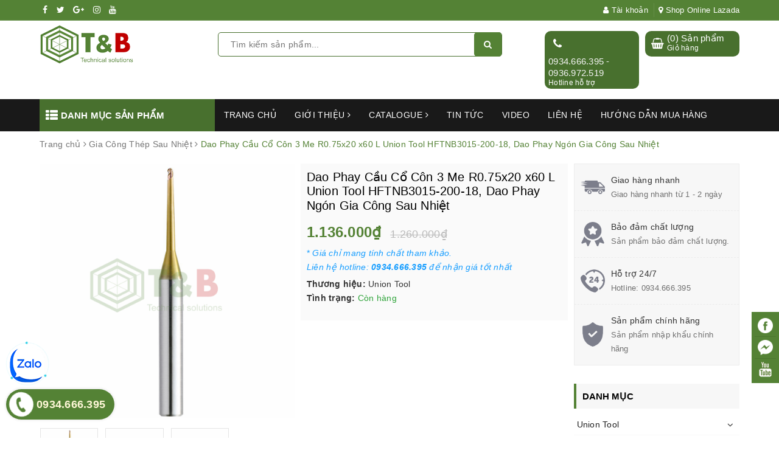

--- FILE ---
content_type: text/html; charset=utf-8
request_url: https://tb-tool.com.vn/dao-phay-cau-co-con-3-me-r0-75x20-x60-l-union-tool-hftnb3015-200-18-dao-phay-ngon-gia-cong-sau-nhiet
body_size: 39557
content:
<!DOCTYPE html>
<html lang="vi">
	<head>
		<meta charset="UTF-8" />
		<meta name="viewport" content="width=device-width, initial-scale=1, maximum-scale=1">
		<meta name="theme-color" content="#548235">
		<title>
			Dao Phay Cầu Cổ Côn 3 Me R0.75x20 x60 L Union Tool HFTNB3015-200-18, Dao Phay Ngón Gia Công Sau Nhiệt
			
			
			 | CÔNG TY TNHH THƯƠNG MẠI VÀ DỊCH VỤ KỸ THUẬT T&B VIỆT NAM			
		</title>

	<script>
	  var iwish_template='product';
	  var iwish_cid=parseInt('0',10);	  
	</script>
	<script src="//bizweb.dktcdn.net/100/451/091/themes/857321/assets/iwishheader.js?1761037796336" type="text/javascript"></script>

		
		<meta name="description" content="Dao Phay Cầu Cổ C&#244;n 3 Me R0.75x20 x60 L Union Tool HFTNB3015-200-18 H&#227;ng sản suất: Union Tool (Nhật Bản) Model : HFTNB3015-200-18 Th&#244;ng Số : Vật liệu: Hợp kim si&#234;u cứng MG (Super MG Carbide) K&#237;ch thước: R0.75 Số lưỡi cắt: 3 me Chiều d&#224;i lưỡi cắt : 20mm Chiều d&#224;i dao : 60mm G&#243;c xoắn: 40&#176; Lớp phủ: HARD MAX Độ cứng vật li">
		
		<!-- ================= Meta ================== -->
		<meta name="keywords" content="Dao Phay Cầu Cổ Côn 3 Me R0.75x20 x60 L Union Tool HFTNB3015-200-18, Dao Phay Ngón Gia Công Sau Nhiệt, Gia Công Thép Sau Nhiệt, Union Tool, CÔNG TY TNHH THƯƠNG MẠI VÀ DỊCH VỤ KỸ THUẬT T&B VIỆT NAM, tb-tool.com.vn"/>		
		<link rel="canonical" href="https://tb-tool.com.vn/dao-phay-cau-co-con-3-me-r0-75x20-x60-l-union-tool-hftnb3015-200-18-dao-phay-ngon-gia-cong-sau-nhiet"/>
		<link rel="dns-prefetch" href="https://tb-tool.com.vn">
		<link rel="dns-prefetch" href="//bizweb.dktcdn.net/">
		<link rel="dns-prefetch" href="//www.google-analytics.com/">
		<link rel="dns-prefetch" href="//www.googletagmanager.com/">
		<meta name='revisit-after' content='1 days' />
		<meta name="robots" content="noodp,index,follow" />
		<link rel="icon" href="//bizweb.dktcdn.net/100/451/091/themes/857321/assets/favicon.png?1761037796336" type="image/x-icon" />
		
<meta property="og:type" content="product">
<meta property="og:title" content="Dao Phay Cầu Cổ Côn 3 Me R0.75x20 x60 L Union Tool HFTNB3015-200-18, Dao Phay Ngón Gia Công Sau Nhiệt">

<meta property="og:image" content="http://bizweb.dktcdn.net/thumb/grande/100/451/091/products/hftnb-2-union-tool-dao-phay-ngon-dao-phay-dao-phay-may-cnc-union-uniontool-dao-phay-gia-cong-truoc-nhiet-sau-nhie.jpg?v=1660012133767">
<meta property="og:image:secure_url" content="https://bizweb.dktcdn.net/thumb/grande/100/451/091/products/hftnb-2-union-tool-dao-phay-ngon-dao-phay-dao-phay-may-cnc-union-uniontool-dao-phay-gia-cong-truoc-nhiet-sau-nhie.jpg?v=1660012133767">

<meta property="og:image" content="http://bizweb.dktcdn.net/thumb/grande/100/451/091/products/hftnb-union-tool-dao-phay-ngon-dao-phay-dao-phay-may-cnc-union-uniontool-dao-phay-gia-cong-truoc-nhiet-sau-nhie.jpg?v=1660012134467">
<meta property="og:image:secure_url" content="https://bizweb.dktcdn.net/thumb/grande/100/451/091/products/hftnb-union-tool-dao-phay-ngon-dao-phay-dao-phay-may-cnc-union-uniontool-dao-phay-gia-cong-truoc-nhiet-sau-nhie.jpg?v=1660012134467">

<meta property="og:image" content="http://bizweb.dktcdn.net/thumb/grande/100/451/091/products/hftnb-1-union-tool-dao-phay-ngon-dao-phay-dao-phay-may-cnc-union-uniontool-dao-phay-gia-cong-truoc-nhiet-sau-nhie.jpg?v=1660012134880">
<meta property="og:image:secure_url" content="https://bizweb.dktcdn.net/thumb/grande/100/451/091/products/hftnb-1-union-tool-dao-phay-ngon-dao-phay-dao-phay-may-cnc-union-uniontool-dao-phay-gia-cong-truoc-nhiet-sau-nhie.jpg?v=1660012134880">

<meta property="og:price:amount" content="1.136.000">
<meta property="og:price:currency" content="VND">

	<meta property="og:description" content="Dao Phay Cầu Cổ Côn 3 Me R0.75x20 x60 L Union Tool HFTNB3015-200-18 Hãng sản suất: Union Tool (Nhật Bản) Model : HFTNB3015-200-18 Thông Số : Vật liệu: Hợp kim siêu cứng MG (Super MG Carbide) Kích thước: R0.75 Số lưỡi cắt: 3 me Chiều dài lưỡi cắt : 20mm Chiều dài dao : 60mm Góc xoắn: 40° Lớp phủ: HARD MAX Độ cứng vật li">
	<meta property="og:url" content="https://tb-tool.com.vn/dao-phay-cau-co-con-3-me-r0-75x20-x60-l-union-tool-hftnb3015-200-18-dao-phay-ngon-gia-cong-sau-nhiet">
	<meta property="og:site_name" content="CÔNG TY TNHH THƯƠNG MẠI VÀ DỊCH VỤ KỸ THUẬT T&B VIỆT NAM">
		<link rel="preload" as="style" type="text/css" href="https://maxcdn.bootstrapcdn.com/font-awesome/4.7.0/css/font-awesome.min.css" onload="this.rel='stylesheet'" />				
		<link href="https://maxcdn.bootstrapcdn.com/font-awesome/4.7.0/css/font-awesome.min.css" rel="stylesheet" type="text/css" media="all" />
		<link rel="preload" as="style" type="text/css" href="//bizweb.dktcdn.net/100/451/091/themes/857321/assets/bootstrap.scss.css?1761037796336" onload="this.rel='stylesheet'" />
		<link href="//bizweb.dktcdn.net/100/451/091/themes/857321/assets/bootstrap.scss.css?1761037796336" rel="stylesheet" type="text/css" media="all" />
		<link rel="preload" as="style" type="text/css" href="//bizweb.dktcdn.net/100/451/091/themes/857321/assets/base.scss.css?1761037796336" onload="this.rel='stylesheet'" />				
		<link href="//bizweb.dktcdn.net/100/451/091/themes/857321/assets/base.scss.css?1761037796336" rel="stylesheet" type="text/css" media="all" />		
		<link rel="preload" as="style" type="text/css" href="//bizweb.dktcdn.net/100/451/091/themes/857321/assets/ant-tools.scss.css?1761037796336" onload="this.rel='stylesheet'" />				
		<link href="//bizweb.dktcdn.net/100/451/091/themes/857321/assets/ant-tools.scss.css?1761037796336" rel="stylesheet" type="text/css" media="all" />
		
		<link rel="preload" as="script" href="//bizweb.dktcdn.net/100/451/091/themes/857321/assets/jquery-2.2.3.min.js?1761037796336" />
		<script src="//bizweb.dktcdn.net/100/451/091/themes/857321/assets/jquery-2.2.3.min.js?1761037796336" type="text/javascript"></script>
		
		<script>
	var Bizweb = Bizweb || {};
	Bizweb.store = 'cong-ty-tnhh-thuong-mai-va-dich-vu-ky-thuat-t-amp-b-viet-nam.mysapo.net';
	Bizweb.id = 451091;
	Bizweb.theme = {"id":857321,"name":"Ant Tools","role":"main"};
	Bizweb.template = 'product';
	if(!Bizweb.fbEventId)  Bizweb.fbEventId = 'xxxxxxxx-xxxx-4xxx-yxxx-xxxxxxxxxxxx'.replace(/[xy]/g, function (c) {
	var r = Math.random() * 16 | 0, v = c == 'x' ? r : (r & 0x3 | 0x8);
				return v.toString(16);
			});		
</script>
<script>
	(function () {
		function asyncLoad() {
			var urls = ["//newproductreviews.sapoapps.vn/assets/js/productreviews.min.js?store=cong-ty-tnhh-thuong-mai-va-dich-vu-ky-thuat-t-amp-b-viet-nam.mysapo.net","https://google-shopping-v2.sapoapps.vn/api/conversion-tracker/global-tag/2123?store=cong-ty-tnhh-thuong-mai-va-dich-vu-ky-thuat-t-amp-b-viet-nam.mysapo.net","https://google-shopping-v2.sapoapps.vn/api/conversion-tracker/event-tag/2123?store=cong-ty-tnhh-thuong-mai-va-dich-vu-ky-thuat-t-amp-b-viet-nam.mysapo.net"];
			for (var i = 0; i < urls.length; i++) {
				var s = document.createElement('script');
				s.type = 'text/javascript';
				s.async = true;
				s.src = urls[i];
				var x = document.getElementsByTagName('script')[0];
				x.parentNode.insertBefore(s, x);
			}
		};
		window.attachEvent ? window.attachEvent('onload', asyncLoad) : window.addEventListener('load', asyncLoad, false);
	})();
</script>


<script>
	window.BizwebAnalytics = window.BizwebAnalytics || {};
	window.BizwebAnalytics.meta = window.BizwebAnalytics.meta || {};
	window.BizwebAnalytics.meta.currency = 'VND';
	window.BizwebAnalytics.tracking_url = '/s';

	var meta = {};
	
	meta.product = {"id": 27259507, "vendor": "Union Tool", "name": "Dao Phay Cầu Cổ Côn 3 Me R0.75x20 x60 L Union Tool HFTNB3015-200-18, Dao Phay Ngón Gia Công Sau Nhiệt",
	"type": "Dao Phay Cầu Cổ Côn", "price": 1136000 };
	
	
	for (var attr in meta) {
	window.BizwebAnalytics.meta[attr] = meta[attr];
	}
</script>

	
		<script src="/dist/js/stats.min.js?v=96f2ff2"></script>
	











				
		<script>var ProductReviewsAppUtil=ProductReviewsAppUtil || {};ProductReviewsAppUtil.store={name: 'CÔNG TY TNHH THƯƠNG MẠI VÀ DỊCH VỤ KỸ THUẬT T&B VIỆT NAM'};</script>
	<link href="//bizweb.dktcdn.net/100/451/091/themes/857321/assets/iwish.css?1761037796336" rel="stylesheet" type="text/css" media="all" />
</head>
	<body>		
		<header class="header">	
	<div class="topbar">
		<div class="container">
			<div class="row">
				<div class="col-md-6 col-sm-4">
					<ul class="top-left-info">
						<li><a target="_blank" href="https://www.facebook.com/tbvn.com.vn"><i class="fa fa-facebook" aria-hidden="true"></i></a></li>
						<li><a target="_blank" href="#"><i class="fa fa-twitter" aria-hidden="true"></i></a></li>
						<li><a target="_blank" href="#"><i class="fa fa-google-plus" aria-hidden="true"></i></a></li>
						<li><a target="_blank" href="#"><i class="fa fa-instagram" aria-hidden="true"></i></a></li>
						<li><a target="_blank" href="https://www.youtube.com/channel/UCYpwsnWu6BqxoR8n--q9gVg"><i class="fa fa-youtube" aria-hidden="true"></i></a></li>
					</ul>
				</div>
				<div class="col-md-6 col-sm-8 hidden-xs">	
					<ul class="top-right-info">
						<li class="li-account">
							<a href="/account" class="a-account"><i class="fa fa-user" aria-hidden="true"></i> Tài khoản</a>
							<ul>
								
								<li><a href="/account/login">Đăng nhập</a></li>
								<li><a href="/account/register">Đăng ký</a></li>
								
							</ul>
						</li>
						
						<li>
							<a href="https://www.lazada.vn/shop/t-b-viet-nam-co-ltd/?spm=a2o4n.pdp_revamp.seller.1.2de03cfbkdrnjg&itemId=1999020051&channelSource=pdp"><i class="fa fa-map-marker" aria-hidden="true"></i> Shop Online Lazada</a>
						</li>
						
					</ul>

				</div>
			</div>
		</div>
	</div>
	<div class="container header-main">
		<div class="row">
			<div class="col-md-3 col-100-h">
				<button type="button" class="navbar-toggle collapsed visible-sm visible-xs" id="trigger-mobile">
					<span class="sr-only">Toggle navigation</span>
					<span class="icon-bar"></span>
					<span class="icon-bar"></span>
					<span class="icon-bar"></span>
				</button>
				<div class="logo">
					<a href="/" class="logo-wrapper ">					
						<img src="//bizweb.dktcdn.net/100/451/091/themes/857321/assets/logo.png?1761037796336" alt="logo CÔNG TY TNHH THƯƠNG MẠI VÀ DỊCH VỤ KỸ THUẬT T&B VIỆT NAM">					
					</a>					
				</div>
				<div class="mobile-cart visible-sm visible-xs">
					<a href="/cart" title="Giỏ hàng">
						<i class="fa fa-shopping-bag"></i>
						<div class="cart-right">
							<span class="count_item_pr">0</span>
						</div>
					</a>
				</div>
			</div>
			<div class="col-md-5">
				<div class="search evo-search-desktop">
					<div class="header_search search_form evo-search">
	<form class="input-group search-bar search_form evo-header-search-form" action="/search" method="get" role="search">		
		<input type="text" name="query" value="" placeholder="Tìm kiếm sản phẩm... " class="input-group-field st-default-search-input search-text" autocomplete="off">
		<span class="input-group-btn">
			<button class="btn icon-fallback-text">
				<i class="fa fa-search"></i>
			</button>
		</span>
	</form>
</div> 
				</div>
			</div>
			<div class="col-md-4 hidden-sm hidden-xs">
				<div class="header-right clearfix">
					<div class="top-cart-contain f-right">
						<div class="mini-cart text-xs-center">
							<div class="heading-cart cart_header">
								<div class="icon_hotline">
									<i class="fa fa-shopping-basket" aria-hidden="true"></i>
								</div>
								<div class="content_cart_header">
									<a class="bg_cart" href="/cart" title="Giỏ hàng">
										(<span class="count_item count_item_pr">0</span>) Sản phẩm
										<span class="text-giohang">Giỏ hàng</span>
									</a>
								</div>
							</div>
						</div>
					</div>
					<div class="hotline_dathang f-right hidden-sm draw">
						<div class="icon_hotline">
							<i class="fa fa-phone" aria-hidden="true"></i>
						</div>
						<div class="content_hotline">
							
							<a href="tel:0934.666.395-0936.972.519">0934.666.395 - 0936.972.519</a>
							
							<span>Hotline hỗ trợ</span>
						</div>
					</div>
				</div>
			</div>
		</div>
	</div>
	<nav class="hidden-sm hidden-xs">
	<div class="container">
		<div class="col-md-3 no-padding">
			<div class="mainmenu mainmenu-other">
				<span><i class="fa fa-th-list"></i> Danh mục sản phẩm</span>
				<div class="nav-cate">
					<ul id="menu2017">
						
						
						
						
						
						
						<li class="dropdown menu-item-count clearfix">
							<h3>
								<img src="//bizweb.dktcdn.net/100/451/091/themes/857321/assets/index-cate-icon-1.png?1761037796336" alt="Union Tool" />
								<a href="/union">Union Tool</a>
							</h3>
							<div class="subcate gd-menu">
								<div class="sub-flex clearfix">
									<ul>
										
										
										<li>
											<a class="sub-a" href="/gia-cong-thep-sau-nhiet" title="Gia Công Thép Sau Nhiệt">Gia Công Thép Sau Nhiệt</a>
										</li>
										
										
										
										<li>
											<a class="sub-a" href="/gia-cong-thep-truoc-nhiet" title="Gia Công Thép Trước Nhiệt">Gia Công Thép Trước Nhiệt</a>
										</li>
										
										
										
										<li>
											<a class="sub-a" href="/gia-cong-dong-dien-cuc" title="Gia Công Đồng Điện Cực">Gia Công Đồng Điện Cực</a>
										</li>
										
										
										
										<li>
											<a class="sub-a" href="/gia-cong-nhom" title="Gia Công Nhôm">Gia Công Nhôm</a>
										</li>
										
										
										
										<li>
											<a class="sub-a" href="/gia-cong-bong-cao-bong-guong" title="Gia Công Bóng Cao, Bóng Gương">Gia Công Bóng Cao, Bóng Gương</a>
										</li>
										
										
										
										<li>
											<a class="sub-a" href="/mui-khoan-nho" title="Mũi Khoan Nhỏ">Mũi Khoan Nhỏ</a>
										</li>
										
										
										
										<li class="sub-hassub">
											<a class="sub-a" href="/dao-phay-ngon-cho-nganh-nha-khoa-cutting-tools-for-the-dental-industry" title="Dao Phay Ngón Cho Ngành Nha Khoa- Cutting Tools for the Dental Industry">Dao Phay Ngón Cho Ngành Nha Khoa- Cutting Tools for the Dental Industry</a>
											<div class="subcate2">
												
												<a href="/dao-phay-cau-cho-nganh-nha-khoa-cutting-tools-for-the-dental-industry" title="Dao Phay Cầu Cho Ngành Nha Khoa- Cutting Tools for the Dental Industry">Dao Phay Cầu Cho Ngành Nha Khoa- Cutting Tools for the Dental Industry</a>
												
												<a href="/dao-phay-tru-dao-phay-phang-co-dai-cho-nganh-nha-khoa-cutting-tools-for-the-dental-industry" title="Dao Phay Trụ (Dao Phay Phẳng) Cổ Dài Cho Ngành Nha Khoa- Cutting Tools For The Dental Industry">Dao Phay Trụ (Dao Phay Phẳng) Cổ Dài Cho Ngành Nha Khoa- Cutting Tools For The Dental Industry</a>
												
												<a href="/dao-phay-tru-bo-goc-r-cho-nganh-nha-khoa-cutting-tools-for-the-dental-industry" title="Dao Phay Trụ Bo Góc R Cho Ngành Nha Khoa- Cutting Tools For The Dental Industry">Dao Phay Trụ Bo Góc R Cho Ngành Nha Khoa- Cutting Tools For The Dental Industry</a>
												
											</div>
										</li>
										
										
									</ul>
								</div>
							</div>
						</li>
						
						
						
						
						<li class="dropdown menu-item-count clearfix">
							<h3>
								<img src="//bizweb.dktcdn.net/100/451/091/themes/857321/assets/index-cate-icon-2.png?1761037796336" alt="Kyocera" />
								<a href="/kyocera">Kyocera</a>
							</h3>
							<div class="subcate gd-menu">
								<div class="sub-flex clearfix">
									<ul>
										
										
										<li>
											<a class="sub-a" href="/manh-cat-dut" title="Mảnh Cắt Đứt">Mảnh Cắt Đứt</a>
										</li>
										
										
										
										<li>
											<a class="sub-a" href="/manh-khoan" title="Mảnh Khoan">Mảnh Khoan</a>
										</li>
										
										
										
										<li>
											<a class="sub-a" href="/manh-phay" title="Mảnh Phay">Mảnh Phay</a>
										</li>
										
										
										
										<li>
											<a class="sub-a" href="/manh-tien-cbn-pcd" title="Mảnh Tiện CBN, PCD">Mảnh Tiện CBN, PCD</a>
										</li>
										
										
										
										<li>
											<a class="sub-a" href="/manh-tien-lo" title="Mảnh Tiện Lỗ">Mảnh Tiện Lỗ</a>
										</li>
										
										
										
										<li>
											<a class="sub-a" href="/manh-tien-ngoai" title="Mảnh Tiện Ngoài">Mảnh Tiện Ngoài</a>
										</li>
										
										
										
										<li>
											<a class="sub-a" href="/manh-tien-ranh" title="Mảnh Tiện Rãnh">Mảnh Tiện Rãnh</a>
										</li>
										
										
										
										<li>
											<a class="sub-a" href="/manh-tien-ren" title="Mảnh Tiện Ren">Mảnh Tiện Ren</a>
										</li>
										
										
										
										<li>
											<a class="sub-a" href="/solid-endmill" title="Solid Endmill">Solid Endmill</a>
										</li>
										
										
									</ul>
								</div>
							</div>
						</li>
						
						
						
						
						<li class="dropdown menu-item-count clearfix">
							<h3>
								<img src="//bizweb.dktcdn.net/100/451/091/themes/857321/assets/index-cate-icon-3.png?1761037796336" alt="MST - Corp" />
								<a href="/mst-cor">MST - Corp</a>
							</h3>
							<div class="subcate gd-menu">
								<div class="sub-flex clearfix">
									<ul>
										
										
										<li>
											<a class="sub-a" href="/bau-kep-nhiet" title="Bầu Kẹp Nhiệt">Bầu Kẹp Nhiệt</a>
										</li>
										
										
										
										<li>
											<a class="sub-a" href="/may-gia-nhiet" title="Máy Gia Nhiệt">Máy Gia Nhiệt</a>
										</li>
										
										
										
										<li>
											<a class="sub-a" href="/bau-kep-chuyen-goc" title="Bầu Kẹp Chuyển Góc">Bầu Kẹp Chuyển Góc</a>
										</li>
										
										
										
										<li>
											<a class="sub-a" href="/bau-kep-mui-khoan" title="Bầu Kẹp Mũi Khoan">Bầu Kẹp Mũi Khoan</a>
										</li>
										
										
										
										<li>
											<a class="sub-a" href="/bau-kep-collet" title="Bầu Kẹp Collet">Bầu Kẹp Collet</a>
										</li>
										
										
										
										<li>
											<a class="sub-a" href="/bau-kep-boring" title="Bầu Kẹp Boring">Bầu Kẹp Boring</a>
										</li>
										
										
									</ul>
								</div>
							</div>
						</li>
						
						
						
						
						<li class="dropdown menu-item-count clearfix">
							<h3>
								<img src="//bizweb.dktcdn.net/100/451/091/themes/857321/assets/index-cate-icon-4.png?1761037796336" alt="Blum Novotest" />
								<a href="/blum-novotest">Blum Novotest</a>
							</h3>
							<div class="subcate gd-menu">
								<div class="sub-flex clearfix">
									<ul>
										
										
										<li>
											<a class="sub-a" href="/laser-control-thiet-bi-do-laser" title="Laser Control - Thiết Bị Đo Laser">Laser Control - Thiết Bị Đo Laser</a>
										</li>
										
										
									</ul>
								</div>
							</div>
						</li>
						
						
						
						
						<li class="menu-item-count clearfix">
							<h3><img src="//bizweb.dktcdn.net/100/451/091/themes/857321/assets/index-cate-icon-5.png?1761037796336" alt="Emuge-Franken" /><a href="/emuge-franken">Emuge-Franken</a></h3>
						</li>
						
						
						
						
						<li class="dropdown menu-item-count clearfix">
							<h3>
								<img src="//bizweb.dktcdn.net/100/451/091/themes/857321/assets/index-cate-icon-6.png?1761037796336" alt="Werkoe GmbH" />
								<a href="/werkoe">Werkoe GmbH</a>
							</h3>
							<div class="subcate gd-menu">
								<div class="sub-flex clearfix">
									<ul>
										
										
										<li>
											<a class="sub-a" href="/solid-carbide-drill-mui-khoan-carbide-werkoe" title="Solid Carbide Drill - Mũi Khoan Carbide Werkoe">Solid Carbide Drill - Mũi Khoan Carbide Werkoe</a>
										</li>
										
										
										
										<li>
											<a class="sub-a" href="/twist-drill-hss-hss-co-hss-co8-werkoe" title="Twist Drill HSS - HSS Co- HSS Co8 Werkoe">Twist Drill HSS - HSS Co- HSS Co8 Werkoe</a>
										</li>
										
										
										
										<li>
											<a class="sub-a" href="/reamers-werkoe" title="Reamers - Werkoe">Reamers - Werkoe</a>
										</li>
										
										
										
										<li>
											<a class="sub-a" href="/specical-tools-werkoe" title="Specical Tools - Werkoe">Specical Tools - Werkoe</a>
										</li>
										
										
										
										<li>
											<a class="sub-a" href="/catalog-komprimier-werkoe" title="Catalog Komprimier - Werkoe">Catalog Komprimier - Werkoe</a>
										</li>
										
										
									</ul>
								</div>
							</div>
						</li>
						
						
						
						
						<li class="dropdown menu-item-count clearfix">
							<h3>
								<img src="//bizweb.dktcdn.net/100/451/091/themes/857321/assets/index-cate-icon-7.png?1761037796336" alt="Dụng Cụ Chống  Tia Lửa Điện, Chống Cháy Nổ Non-Sparking Tools" />
								<a href="/dung-cu-chong-chay-no-non-sparking-tools-khong-sinh-lua">Dụng Cụ Chống  Tia Lửa Điện, Chống Cháy Nổ Non-Sparking Tools</a>
							</h3>
							<div class="subcate gd-menu">
								<div class="sub-flex clearfix">
									<ul>
										
										
										<li>
											<a class="sub-a" href="/khau-can-siet-luc-chong-tia-lua-dien-chong-chay-no" title="Khẩu - Cần Siết Lực Chống Tia Lửa Điện, Chống Cháy Nổ">Khẩu - Cần Siết Lực Chống Tia Lửa Điện, Chống Cháy Nổ</a>
										</li>
										
										
										
										<li>
											<a class="sub-a" href="/co-le-mo-let-chong-tia-lua-dien-chong-chay-no" title="Cờ Lê - Mỏ Lết Chống Tia Lửa Điện, Chống Cháy Nổ">Cờ Lê - Mỏ Lết Chống Tia Lửa Điện, Chống Cháy Nổ</a>
										</li>
										
										
										
										<li>
											<a class="sub-a" href="/bua-xeng-chong-tia-lua-dien-chong-chay-no" title="Búa - Xẻng Chống Tia Lửa Điện, Chống Cháy Nổ">Búa - Xẻng Chống Tia Lửa Điện, Chống Cháy Nổ</a>
										</li>
										
										
										
										<li>
											<a class="sub-a" href="/duc-dua-dung-cu-tieu-hao-chong-tia-lua-dien-chong-chay-no" title="Đục, Dũa, Dụng Cụ Tiêu Hao Chống Tia Lửa Điện, Chống Cháy Nổ">Đục, Dũa, Dụng Cụ Tiêu Hao Chống Tia Lửa Điện, Chống Cháy Nổ</a>
										</li>
										
										
										
										<li>
											<a class="sub-a" href="/to-vit-chong-tia-lua-dien-chong-chay-no" title="Kìm, Tô Vít Chống Tia Lửa Điện, Chống Cháy Nổ">Kìm, Tô Vít Chống Tia Lửa Điện, Chống Cháy Nổ</a>
										</li>
										
										
										
										<li>
											<a class="sub-a" href="/bo-dung-cu-chong-tia-lua-dien-chong-chay-no" title="Bộ Dụng Cụ Chống Tia Lửa Điện, Chống Cháy Nổ">Bộ Dụng Cụ Chống Tia Lửa Điện, Chống Cháy Nổ</a>
										</li>
										
										
									</ul>
								</div>
							</div>
						</li>
						
						
						
						
						<li class="dropdown menu-item-count clearfix">
							<h3>
								<img src="//bizweb.dktcdn.net/100/451/091/themes/857321/assets/index-cate-icon-8.png?1761037796336" alt="Dụng Cụ Điện Cầm Tay (Power Tool)" />
								<a href="/dung-cu-dien-cam-tay-power-tool">Dụng Cụ Điện Cầm Tay (Power Tool)</a>
							</h3>
							<div class="subcate gd-menu">
								<div class="sub-flex clearfix">
									<ul>
										
										
										<li>
											<a class="sub-a" href="/may-khoan-may-van-vit" title="Máy Khoan, Máy Vặn Vít, Máy Siết Bulong">Máy Khoan, Máy Vặn Vít, Máy Siết Bulong</a>
										</li>
										
										
										
										<li>
											<a class="sub-a" href="/may-mai-may-mai-goc" title="Máy Mài, Máy Cắt, Máy Cưa">Máy Mài, Máy Cắt, Máy Cưa</a>
										</li>
										
										
										
										<li>
											<a class="sub-a" href="/may-danh-bong-may-cha-nham" title="Máy Đánh Bóng, Máy Chà Nhám">Máy Đánh Bóng, Máy Chà Nhám</a>
										</li>
										
										
										
										<li>
											<a class="sub-a" href="/may-thoi-may-hut-bui" title="Máy Thổi, Máy Hút Bụi, Máy Rửa Xe">Máy Thổi, Máy Hút Bụi, Máy Rửa Xe</a>
										</li>
										
										
									</ul>
								</div>
							</div>
						</li>
						
						
						
						
						<li class="dropdown menu-item-count clearfix">
							<h3>
								<img src="//bizweb.dktcdn.net/100/451/091/themes/857321/assets/index-cate-icon-9.png?1761037796336" alt="Kato Koki" />
								<a href="/kato">Kato Koki</a>
							</h3>
							<div class="subcate gd-menu">
								<div class="sub-flex clearfix">
									<ul>
										
										
										<li>
											<a class="sub-a" href="/bau-kep-taro-tu-lua-dang-sa" title="Bầu Kẹp Taro Tự Lựa Dạng SA">Bầu Kẹp Taro Tự Lựa Dạng SA</a>
										</li>
										
										
										
										<li>
											<a class="sub-a" href="/bau-kep-taro-tu-lua-dang-tieu-chuan-skb" title="Bầu Kẹp Taro Tự Lựa Dạng Tiêu Chuẩn SKB">Bầu Kẹp Taro Tự Lựa Dạng Tiêu Chuẩn SKB</a>
										</li>
										
										
										
										<li>
											<a class="sub-a" href="/bau-kep-taro-tu-lua-micro-floating" title="Bầu Kẹp Taro Tự Lựa Micro Floating">Bầu Kẹp Taro Tự Lựa Micro Floating</a>
										</li>
										
										
										
										<li>
											<a class="sub-a" href="/bau-kep-taro-tu-lua-huong-kinh-radial-floating" title="Bầu Kẹp Taro Tự Lựa Hướng Kính (Radial - Floating)">Bầu Kẹp Taro Tự Lựa Hướng Kính (Radial - Floating)</a>
										</li>
										
										
									</ul>
								</div>
							</div>
						</li>
						
						
						
						
						<li class="dropdown menu-item-count clearfix">
							<h3>
								<img src="//bizweb.dktcdn.net/100/451/091/themes/857321/assets/index-cate-icon-10.png?1761037796336" alt="Linh Kiện Khuôn Tiêu Chuẩn" />
								<a href="/linh-kien-khuon-tieu-chuan">Linh Kiện Khuôn Tiêu Chuẩn</a>
							</h3>
							<div class="subcate gd-menu">
								<div class="sub-flex clearfix">
									<ul>
										
										
										<li>
											<a class="sub-a" href="/chot-dinh-vi" title="Chốt Định Vị">Chốt Định Vị</a>
										</li>
										
										
										
										<li>
											<a class="sub-a" href="/lo-xo" title="Lò Xo">Lò Xo</a>
										</li>
										
										
										
										<li>
											<a class="sub-a" href="/ong-cut" title="Ốc Cụt">Ốc Cụt</a>
										</li>
										
										
										
										<li>
											<a class="sub-a" href="/dem-phang" title="Đệm Phẳng">Đệm Phẳng</a>
										</li>
										
										
										
										<li>
											<a class="sub-a" href="/bac-lot" title="Bạc Lót">Bạc Lót</a>
										</li>
										
										
										
										<li>
											<a class="sub-a" href="/bulon-giat" title="Bulon Giật">Bulon Giật</a>
										</li>
										
										
									</ul>
								</div>
							</div>
						</li>
						
						
						
						
						<li class="dropdown menu-item-count clearfix">
							<h3>
								<img src="//bizweb.dktcdn.net/100/451/091/themes/857321/assets/index-cate-icon-11.png?1761037796336" alt="Linh Kiện EDM" />
								<a href="/linh-kien-edm">Linh Kiện EDM</a>
							</h3>
							<div class="subcate gd-menu">
								<div class="sub-flex clearfix">
									<ul>
										
										
										<li>
											<a class="sub-a" href="/benchmark-chuck-and-cnc-jig" title="Benchmark chuck and CNC jig">Benchmark chuck and CNC jig</a>
										</li>
										
										
										
										<li>
											<a class="sub-a" href="/standard-components-centering-plates" title="Standard components Centering plates">Standard components Centering plates</a>
										</li>
										
										
										
										<li>
											<a class="sub-a" href="/measurement-and-control-componets" title="Measurement And Control Componets">Measurement And Control Componets</a>
										</li>
										
										
										
										<li>
											<a class="sub-a" href="/wire-cutting-clamp" title="Wire-cutting Clamp">Wire-cutting Clamp</a>
										</li>
										
										
									</ul>
								</div>
							</div>
						</li>
						
						
					</ul>
				</div>
			</div>
		</div>
		<div class="col-md-9 no-padding">
			<ul id="nav" class="nav">
				
				
				
				
				
				
				<li class="nav-item "><a class="nav-link" href="/">Trang chủ</a></li>
				
				
				
				
				
				
				
				<li class="nav-item ">
					<a href="/gioi-thieu" class="nav-link">Giới thiệu <i class="fa fa-angle-right" data-toggle="dropdown"></i></a>			
								
					<ul class="dropdown-menu">
						
						
						<li class="nav-item-lv2">
							<a class="nav-link" href="/gioi-thieu-hang">Giới thiệu hãng</a>
						</li>
						
						
						
						<li class="nav-item-lv2">
							<a class="nav-link" href="/cong-ty-t-b-viet-nam">Công ty T&B Việt Nam</a>
						</li>
						
						
					</ul>
					
				</li>
				
				
				
				
				
				
				
				<li class="nav-item ">
					<a href="/catalogue" class="nav-link">Catalogue <i class="fa fa-angle-right" data-toggle="dropdown"></i></a>			
								
					<ul class="dropdown-menu">
						
						
						<li class="nav-item-lv2">
							<a class="nav-link" href="https://vietnam.kyocera.com/products/cuttingtools/index.html">Catalog Dụng Cụ Cắt Kyocera</a>
						</li>
						
						
						
						<li class="nav-item-lv2">
							<a class="nav-link" href="https://www.uniontool.co.jp/en/catalog/endmill.html">Catalog Union Tool</a>
						</li>
						
						
						
						<li class="nav-item-lv2">
							<a class="nav-link" href="https://www.mst-corp.co.jp/en/pdf/">Catalog MST</a>
						</li>
						
						
					</ul>
					
				</li>
				
				
				
				
				
				
				
				<li class="nav-item "><a class="nav-link" href="/tin-tuc">Tin tức</a></li>
				
				
				
				
				
				
				
				<li class="nav-item "><a class="nav-link" href="/video">Video</a></li>
				
				
				
				
				
				
				
				<li class="nav-item "><a class="nav-link" href="/lien-he">Liên hệ</a></li>
				
				
				
				
				
				
				
				<li class="nav-item "><a class="nav-link" href="https://tb-tool.com.vn/huong-dan-mua-hang-website">Hướng dẫn mua hàng</a></li>
				
				
			</ul>	
		</div>
	</div>
</nav>
<script>
	if ($(window).width() > 1100){
		
		
		var menu_limit = "8";
		if (isNaN(menu_limit)){
			menu_limit = 10;
		} else {
			menu_limit = 7;
		}
	}else{
		
		
		var menu_limit = "7";
		if (isNaN(menu_limit)){
			menu_limit = 8;
		} else {
			menu_limit = 6;
		}
	}
	var sidebar_length = $('.menu-item-count').length;
	if (sidebar_length > (menu_limit + 1) ){
		$('.nav-cate:not(.site-nav-mobile) > ul').each(function(){
			$('.menu-item-count',this).eq(menu_limit).nextAll().hide().addClass('toggleable');
			$(this).append('<li class="more"><h3><a><label>Xem thêm ... </label></a></h3></li>');
		});
		$('.nav-cate > ul').on('click','.more', function(){
			if($(this).hasClass('less')){
				$(this).html('<h3><a><label>Xem thêm ...</label></a></h3>').removeClass('less');
			} else {
				$(this).html('<h3><a><label>Thu gọn ... </label></a></h3>').addClass('less');;
			}
			$(this).siblings('li.toggleable').slideToggle({
				complete: function () {
					var divHeight = $('#menu2017').height() + 1; 
					$('.subcate.gd-menu').css('min-height', divHeight+'px');
					$('.subcate2').css('min-height', divHeight+'px');
				}
			});
		});
		$('.mainmenu-other').hover(function() {
			var divHeight = $('#menu2017').height() + 1; 
			$('.subcate.gd-menu').css('min-height', divHeight+'px');
			$('.subcate2').css('min-height', divHeight+'px');
		});
	}
</script>
</header>
		




<section class="bread-crumb margin-bottom-10">
	<div class="container">
		<div class="row">
			<div class="col-xs-12">
				<ul class="breadcrumb" itemscope itemtype="https://schema.org/BreadcrumbList">						
					<li class="home" itemprop="itemListElement" itemscope itemtype="https://schema.org/ListItem">
						<a itemprop="item" href="/" title="Trang chủ">
							<span itemprop="name">Trang chủ</span>
							<meta itemprop="position" content="1" />
						</a>
						<span><i class="fa fa-angle-right"></i></span>
					</li>
					
					
					<li itemprop="itemListElement" itemscope itemtype="https://schema.org/ListItem">
						<a itemprop="item" href="/gia-cong-thep-sau-nhiet" title="Gia Công Thép Sau Nhiệt">
							<span itemprop="name">Gia Công Thép Sau Nhiệt</span>
							<meta itemprop="position" content="2" />
						</a>
						<span><i class="fa fa-angle-right"></i></span>
					</li>
					
					<li itemprop="itemListElement" itemscope itemtype="https://schema.org/ListItem">
						<span itemprop="name">Dao Phay Cầu Cổ C&#244;n 3 Me R0.75x20 x60 L Union Tool HFTNB3015-200-18, Dao Phay Ng&#243;n Gia C&#244;ng Sau Nhiệt</span>
						<meta itemprop="position" content="3" />
					</li>
					
				</ul>
			</div>
		</div>
	</div>
</section>
<section class="product" itemscope itemtype="http://schema.org/Product">	
	<meta itemprop="mpn" content="27259507" />
	<meta itemprop="image" content="https://bizweb.dktcdn.net/thumb/grande/100/451/091/products/hftnb-2-union-tool-dao-phay-ngon-dao-phay-dao-phay-may-cnc-union-uniontool-dao-phay-gia-cong-truoc-nhiet-sau-nhie.jpg?v=1660012133767">
	<meta itemprop="description" content="

	



	
	Dao Phay Cầu Cổ Côn 3 Me R0.75x20 x60 L Union Tool HFTNB3015-200-18
	Hãng sản suất: Union Tool (Nhật Bản)
	Model : HFTNB3015-200-18
	Thông Số :
	
	Vật liệu: Hợp kim siêu cứng MG (Super MG Carbide)
	Kích thước: R0.75
	Số lưỡi cắt: 3 me
	Chiều dài lưỡi cắt : 20mm
	Chiều dài dao : 60mm
	Gó...">
	<meta itemprop="name" content="Dao Phay Cầu Cổ C&#244;n 3 Me R0.75x20 x60 L Union Tool HFTNB3015-200-18, Dao Phay Ng&#243;n Gia C&#244;ng Sau Nhiệt">
	<div class="container">
		<div class="row">
			<div class="col-lg-9 col-md-8 details-product">
				<div class="row product-bottom">
					<div class="clearfix padding-bottom-10">
						<div class="col-xs-12 col-sm-6 col-lg-6 col-md-6">
							<div class="relative product-image-block ">
								<div class="large-image">
									<a  class="large_image_url">
										<img id="zoom_01" src="//bizweb.dktcdn.net/thumb/1024x1024/100/451/091/products/hftnb-2-union-tool-dao-phay-ngon-dao-phay-dao-phay-may-cnc-union-uniontool-dao-phay-gia-cong-truoc-nhiet-sau-nhie.jpg?v=1660012133767" alt="Dao Phay Cầu Cổ Côn 3 Me R0.75x20 x60 L Union Tool HFTNB3015-200-18, Dao Phay Ngón Gia Công Sau Nhiệt" class="img-responsive center-block">
									</a>							
									<div class="hidden">
										
										<div class="item">
											<a href="https://bizweb.dktcdn.net/100/451/091/products/hftnb-2-union-tool-dao-phay-ngon-dao-phay-dao-phay-may-cnc-union-uniontool-dao-phay-gia-cong-truoc-nhiet-sau-nhie.jpg?v=1660012133767" data-image="https://bizweb.dktcdn.net/100/451/091/products/hftnb-2-union-tool-dao-phay-ngon-dao-phay-dao-phay-may-cnc-union-uniontool-dao-phay-gia-cong-truoc-nhiet-sau-nhie.jpg?v=1660012133767" data-zoom-image="https://bizweb.dktcdn.net/100/451/091/products/hftnb-2-union-tool-dao-phay-ngon-dao-phay-dao-phay-may-cnc-union-uniontool-dao-phay-gia-cong-truoc-nhiet-sau-nhie.jpg?v=1660012133767" data-rel="prettyPhoto[product-gallery]">										
											</a>
										</div>	
										
										<div class="item">
											<a href="https://bizweb.dktcdn.net/100/451/091/products/hftnb-union-tool-dao-phay-ngon-dao-phay-dao-phay-may-cnc-union-uniontool-dao-phay-gia-cong-truoc-nhiet-sau-nhie.jpg?v=1660012134467" data-image="https://bizweb.dktcdn.net/100/451/091/products/hftnb-union-tool-dao-phay-ngon-dao-phay-dao-phay-may-cnc-union-uniontool-dao-phay-gia-cong-truoc-nhiet-sau-nhie.jpg?v=1660012134467" data-zoom-image="https://bizweb.dktcdn.net/100/451/091/products/hftnb-union-tool-dao-phay-ngon-dao-phay-dao-phay-may-cnc-union-uniontool-dao-phay-gia-cong-truoc-nhiet-sau-nhie.jpg?v=1660012134467" data-rel="prettyPhoto[product-gallery]">										
											</a>
										</div>	
										
										<div class="item">
											<a href="https://bizweb.dktcdn.net/100/451/091/products/hftnb-1-union-tool-dao-phay-ngon-dao-phay-dao-phay-may-cnc-union-uniontool-dao-phay-gia-cong-truoc-nhiet-sau-nhie.jpg?v=1660012134880" data-image="https://bizweb.dktcdn.net/100/451/091/products/hftnb-1-union-tool-dao-phay-ngon-dao-phay-dao-phay-may-cnc-union-uniontool-dao-phay-gia-cong-truoc-nhiet-sau-nhie.jpg?v=1660012134880" data-zoom-image="https://bizweb.dktcdn.net/100/451/091/products/hftnb-1-union-tool-dao-phay-ngon-dao-phay-dao-phay-may-cnc-union-uniontool-dao-phay-gia-cong-truoc-nhiet-sau-nhie.jpg?v=1660012134880" data-rel="prettyPhoto[product-gallery]">										
											</a>
										</div>	
										
									</div>
								</div>	
								
								<div id="gallery_01" class="owl-carousel owl-theme thumbnail-product margin-top-15" data-md-items="4" data-sm-items="4" data-xs-items="4" data-xss-items="3" data-margin="10" data-nav="true">
									
									<div class="item">
										<a class="thumb-link" href="javascript:void(0);" data-image="https://bizweb.dktcdn.net/100/451/091/products/hftnb-2-union-tool-dao-phay-ngon-dao-phay-dao-phay-may-cnc-union-uniontool-dao-phay-gia-cong-truoc-nhiet-sau-nhie.jpg?v=1660012133767" data-zoom-image="//bizweb.dktcdn.net/thumb/1024x1024/100/451/091/products/hftnb-2-union-tool-dao-phay-ngon-dao-phay-dao-phay-may-cnc-union-uniontool-dao-phay-gia-cong-truoc-nhiet-sau-nhie.jpg?v=1660012133767">
											<img  src="//bizweb.dktcdn.net/thumb/medium/100/451/091/products/hftnb-2-union-tool-dao-phay-ngon-dao-phay-dao-phay-may-cnc-union-uniontool-dao-phay-gia-cong-truoc-nhiet-sau-nhie.jpg?v=1660012133767" alt="Dao Phay Cầu Cổ Côn 3 Me R0.75x20 x60 L Union Tool HFTNB3015-200-18, Dao Phay Ngón Gia Công Sau Nhiệt" data-image="https://bizweb.dktcdn.net/100/451/091/products/hftnb-2-union-tool-dao-phay-ngon-dao-phay-dao-phay-may-cnc-union-uniontool-dao-phay-gia-cong-truoc-nhiet-sau-nhie.jpg?v=1660012133767">
										</a>
									</div>
									
									<div class="item">
										<a class="thumb-link" href="javascript:void(0);" data-image="https://bizweb.dktcdn.net/100/451/091/products/hftnb-union-tool-dao-phay-ngon-dao-phay-dao-phay-may-cnc-union-uniontool-dao-phay-gia-cong-truoc-nhiet-sau-nhie.jpg?v=1660012134467" data-zoom-image="//bizweb.dktcdn.net/thumb/1024x1024/100/451/091/products/hftnb-union-tool-dao-phay-ngon-dao-phay-dao-phay-may-cnc-union-uniontool-dao-phay-gia-cong-truoc-nhiet-sau-nhie.jpg?v=1660012134467">
											<img  src="//bizweb.dktcdn.net/thumb/medium/100/451/091/products/hftnb-union-tool-dao-phay-ngon-dao-phay-dao-phay-may-cnc-union-uniontool-dao-phay-gia-cong-truoc-nhiet-sau-nhie.jpg?v=1660012134467" alt="Dao Phay Cầu Cổ Côn 3 Me R0.75x20 x60 L Union Tool HFTNB3015-200-18, Dao Phay Ngón Gia Công Sau Nhiệt" data-image="https://bizweb.dktcdn.net/100/451/091/products/hftnb-union-tool-dao-phay-ngon-dao-phay-dao-phay-may-cnc-union-uniontool-dao-phay-gia-cong-truoc-nhiet-sau-nhie.jpg?v=1660012134467">
										</a>
									</div>
									
									<div class="item">
										<a class="thumb-link" href="javascript:void(0);" data-image="https://bizweb.dktcdn.net/100/451/091/products/hftnb-1-union-tool-dao-phay-ngon-dao-phay-dao-phay-may-cnc-union-uniontool-dao-phay-gia-cong-truoc-nhiet-sau-nhie.jpg?v=1660012134880" data-zoom-image="//bizweb.dktcdn.net/thumb/1024x1024/100/451/091/products/hftnb-1-union-tool-dao-phay-ngon-dao-phay-dao-phay-may-cnc-union-uniontool-dao-phay-gia-cong-truoc-nhiet-sau-nhie.jpg?v=1660012134880">
											<img  src="//bizweb.dktcdn.net/thumb/medium/100/451/091/products/hftnb-1-union-tool-dao-phay-ngon-dao-phay-dao-phay-may-cnc-union-uniontool-dao-phay-gia-cong-truoc-nhiet-sau-nhie.jpg?v=1660012134880" alt="Dao Phay Cầu Cổ Côn 3 Me R0.75x20 x60 L Union Tool HFTNB3015-200-18, Dao Phay Ngón Gia Công Sau Nhiệt" data-image="https://bizweb.dktcdn.net/100/451/091/products/hftnb-1-union-tool-dao-phay-ngon-dao-phay-dao-phay-may-cnc-union-uniontool-dao-phay-gia-cong-truoc-nhiet-sau-nhie.jpg?v=1660012134880">
										</a>
									</div>
									
								</div>
								
							</div>
							
							<div class="social-sharing margin-top-20">
								<!-- Go to www.addthis.com/dashboard to customize your tools -->
								<script type="text/javascript" src="//s7.addthis.com/js/300/addthis_widget.js#pubid=ra-5a099baca270babc"></script>
								<!-- Go to www.addthis.com/dashboard to customize your tools -->
								<div class="addthis_inline_share_toolbox_jje8"></div>
							</div>
							
						</div>
						<div class="col-xs-12 col-sm-6 col-lg-6 col-md-6 details-pro">
							<div class="product-top clearfix">
								<h1 class="title-head">Dao Phay Cầu Cổ Côn 3 Me R0.75x20 x60 L Union Tool HFTNB3015-200-18, Dao Phay Ngón Gia Công Sau Nhiệt</h1>
								
								<div class="sku-product hidden">
									SKU: <span class="variant-sku" itemprop="sku" content="HFTNB3015-200-18">HFTNB3015-200-18</span>
									<span class="hidden" itemprop="brand" itemscope itemtype="https://schema.org/brand">CÔNG TY TNHH THƯƠNG MẠI VÀ DỊCH VỤ KỸ THUẬT T&B VIỆT NAM</span>
								</div>
								<div class="panel-product-line panel-product-rating clearfix">
									<div class="sapo-product-reviews-badge sapo-product-reviews-badge-detail" onclick="scrollToxx();" data-id="27259507"></div>
								</div>
							</div>
							<div itemprop="offers" itemscope="" itemtype="http://schema.org/Offer">
								<link itemprop="url" href="https://tb-tool.com.vn/dao-phay-cau-co-con-3-me-r0-75x20-x60-l-union-tool-hftnb3015-200-18-dao-phay-ngon-gia-cong-sau-nhiet" />
								<meta itemprop="priceValidUntil" content="2030-11-05" />
								<div class="price-box clearfix">
									
									<span class="special-price">
										<span class="price product-price">1.136.000₫</span>
										<meta itemprop="price" content="1136000">
										<meta itemprop="priceCurrency" content="VND">
									</span> <!-- Giá Khuyến mại -->
									<span class="old-price" itemprop="priceSpecification" itemscope="" itemtype="http://schema.org/priceSpecification">
										<del class="price product-price-old">
											1.260.000₫
										</del>
										<meta itemprop="price" content="1260000">
										<meta itemprop="priceCurrency" content="VND">
									</span> <!-- Giás gốc -->
									
								</div>
								<div class="vat_enable ">
									* <em>
									Giá chỉ mang tính chất tham khảo. <br>Liên hệ hotline: <b>0934.666.395</b> để nhận giá tốt nhất
									</em>
								</div>
								<div class="inve_brand">
									
									<span class="stock-brand-title"><strong>Thương hiệu:</strong></span>
									<span class="a-brand">Union Tool</span>
									
								</div>
								<div class="inventory_quantity">
									<span class="stock-brand-title"><strong>Tình trạng:</strong></span>
									 
									
									
									<span class="a-stock a1"><link itemprop="availability" href="http://schema.org/InStock" />Còn hàng</span>
									
									
									
								</div>
							</div>
								
							
							<div class="product-summary product_description margin-bottom-15 margin-top-15">
								<div class="rte description">
									
								</div>
							</div>
							
							

							<div class="form-product">
								<div class="box-variant clearfix  hidden ">
									
									<input type="hidden" name="variantId" value="69751470" />
									
								</div>

							</div>
						</div>
					</div>
				</div>
				<div class="row margin-top-10">
					<div class="col-md-12">
						<div class="product-bg-white evo-tour-booking" id="book-tour-now">
							<form>
	<div class="pd_tour_variants clearfix">
		<table class="table table-striped pd_variants_content">
			<thead>
				<tr>
					<th scope="col">Model</th>

					<th scope="col">Thông số kỹ thuật</th>
					<th scope="col">Đơn giá</th>
					<th scope="col">Số lượng</th>
					<th scope="col"></th>
				</tr>
			</thead>
			<tbody>
				
				
				
				<tr class="nostyled variant_list" id="69751470">
					<td>
						HFTNB3015-200-18
					</td>

					<td>
						Dao Phay Cầu Cổ Côn 3 Me R0.75x20 x60 L Union Tool HFTNB3015-200-18, Dao Phay Ngón Gia Công Sau Nhiệt
					</td>
					<td class="variant_price">
						<span class="money">1.136.000₫</span>
						<input type="hidden" name="variant_price" value="1136000">
					</td>
					<td>
						<div class="quantity product-quantity variant_quantity">
							<input type="hidden" value="69751470" name="variantId" id="variant-0">
							<input  type="number" step="1" min="1" name="quantity" value="1" title="Số lượng" class="qty" id="quantity-0" disabled>

							<button type="button" value="+" class="plus">
								<i class="fa fa-angle-up"></i>
							</button>
							<button type="button" class="minus">
								<i class="fa fa-angle-down"></i>
							</button>
						</div>
					</td>
					<td class="td_add_cart">
						<button type="submit" class="submit-table-dt" data-dt_id="69751470" data-dt_qtt=""> 
							<i class="fa fa-shopping-cart" aria-hidden="true"></i>
						</button>

						<div class="subtotal text-right hidden">1.136.000₫</div>
					</td>

				</tr>

				
				
				
				<tr class="tt_price">
					<td colspan="6">
						<p class="text-right totalPrice">
							<span>Tổng tiền: </span>
							<strong></strong>
						</p>
					</td>
				</tr>
				<tr class="add-to-cart">
					<td colspan="6" class="text-right">
						<button type="submit" id="submit-table" class="pull-right btn btn-default buynow add-to-cart button nomargin">
							<i class="fa fa-shopping-cart" aria-hidden="true"></i> Thêm vào giỏ hàng
						</button>
					</td>
				</tr>
			</tbody>
		</table>

	</div>

	<script>

		$.each($('.quantity'), function() {
			var $qty = $(this).find('input.qty')
			var quantity = parseInt($qty.val());
			var $minus = $(this).find('.minus');
			var $plus = $(this).find('.plus');
			$minus.on('click', function() {
				if (quantity > 0) {
					if (quantity == 1) {
					}
					quantity -= 1;
				}
				else {
					quantity = 0;
				}
				$qty.val(quantity);
				updatePrice()
			})
			$plus.on('click', function() {
				if (quantity < 100) {
					quantity += 1;
				}
				else {
					quantity = 100;
				}  
				$qty.val(quantity);
				var max = parseInt(jQuery($qty).attr('max'), 10) || 10000;
				var value = parseInt(jQuery($qty).val(), 10) || 0;
				if (value > max) { 
					alert('Còn ' + max + ' sản phẩm');
					jQuery($qty).val(max); 
				};
				updatePrice();
			});
		})

		var updatePrice = function() {
			var totalPrice = 0;
			$.each($('.pd_variants_content .variant_list'), function() {
				var unitPrice = parseInt($(this).find('.variant_price [name="variant_price"]').val());
				var qty = parseInt($(this).find('.product-quantity .qty').val());
				var subTotalPrice = unitPrice * qty;
				$(this).find('.subtotal').html(Bizweb.formatMoney(subTotalPrice,"{{amount_no_decimals_with_comma_separator}}₫"));
																  totalPrice += subTotalPrice;
																  })
											   $('.tt_price .totalPrice strong').html(Bizweb.formatMoney(totalPrice,"{{amount_no_decimals_with_comma_separator}}₫"));
																										 $('.tt_price .totalPrice strong').attr("data-price",totalPrice);
																					  if($(".tt_price .totalPrice strong").attr("data-price") > 0 ){
				}else{
				}
			}
				   $(document).ready(function() {
				updatePrice();
			})
			$(document).ready(function () {
				$("#submit-table").click(function(e) {   
					e.preventDefault();
					var toAdd = new Array();
					var qty ;
					for(i=0; i < length; i++){
						var q = $("#quantity-"+i).val();
						if (q > 0){
							toAdd.push({
								variant_id: $("#variant-"+i).val(),  
								variant_date: $("#datesss").val(),
								variant_dates: $("#datesss").val(),
								quantity_id: $("#quantity-"+i).val() || 0
							});
						};
					}
					function moveAlong(){
						if (toAdd.length) {
							var request = toAdd.shift();
							var tempId= request.variant_id;
							var tempQty = request.quantity_id;
							var tempDate = request.variant_date;
							data = {
								"quantity": tempQty,
								"variantId": tempId,
								"properties[Ngày đi]": tempDate
							}
							debugger;
							var params = {
								type: 'POST',
								url: '/cart/add.js',                  
								data: data,
								dataType: 'json',
								success: function(line_item) { 
									moveAlong();
									jQuery.getJSON('/cart.js', function(cart) {
										var item_count =  cart.item_count;
									});
								},                  
								error: function() {
									moveAlong();
								}
							};
							$.ajax(params);
						}
						else {				
							document.location.href = '/cart';
						}  
					};
					moveAlong();
				});
			});
			var length = 30;
			$(document).ready(function () {
				$(".submit-table-dt").click(function(e) { 
					e.preventDefault();
					var q = $(this).parent().parent().find('.qty').val();
					if (q > 0){
						var toAdd = new Array();
						var qty ;
						var variant_id = $(this).data('dt_id');
						toAdd.push({
							variant_id: variant_id,
							quantity_id: q || 0
						});

						function moveAlong(){
							if (toAdd.length) {
								var request = toAdd.shift();
								var tempId= request.variant_id;
								var tempQty = request.quantity_id;
								data = {
									"quantity": tempQty,
									"variantId": tempId
								}
								var params = {
									type: 'POST',
									url: '/cart/add.js',                  
									data: data,
									dataType: 'json',
									success: function(line_item) { 
										moveAlong();
										jQuery.getJSON('/cart.js', function(cart) {
											var item_count =  cart.item_count;
										});
									},                  
									error: function() {
										moveAlong();

									}
								};
								$.ajax(params);
							}
							else {				
								document.location.href = '/cart';
							}  
						};
						moveAlong();
					};
				});

			});
			$(".pd_tour_variants table").wrap( "<div class='table-responsive'></div>" );
	</script>
</form>
						</div>
					</div>
				</div>
				
				<div class="row margin-top-10">
					<div class="col-md-12">
						<div class="product-tab e-tabs padding-bottom-10">		
							<div class="text-center border-ghghg margin-bottom-20">
								<ul class="tabs tabs-title clearfix">	
									
									<li class="tab-link" data-tab="tab-1">
										<h3><span>Mô tả</span></h3>
									</li>																	
									
									
									
									<li class="tab-link tab-review" data-tab="tab-3">
										<h3><span>Đánh giá</span></h3>
									</li>																	
									
								</ul>																									
							</div>
							
							<div id="tab-1" class="tab-content">
								<div class="rte">
									
									
									
									<div class="product-well">
										<div class="ba-text-fpt" id="fancy-image-view">
											<table style="border-collapse:collapse; width:293pt; border:none" width="390">
<colgroup>
	<col style="width:293pt" width="390" />
</colgroup>
<tbody>
<tr height="513" style="height:384.75pt">
	<td class="xl66" height="513" style="border:none; height:384.75pt; width:293pt; white-space:normal; padding-top:1px; padding-right:1px; padding-left:1px; vertical-align:bottom" width="390">
	<p><span style="font-size:16pt"><span style="font-family:&quot;Times New Roman&quot;,serif"><span style="color:black"><span style="font-weight:400"><span style="font-style:normal"><span style="text-decoration:none">Dao Phay Cầu Cổ Côn 3 Me R0.75x20 x60 L Union Tool HFTNB3015-200-18<br />
	Hãng sản suất: Union Tool (Nhật Bản)<br />
	Model : HFTNB3015-200-18<br />
	Thông Số :<br />
	<br />
	Vật liệu: Hợp kim siêu cứng MG (Super MG Carbide)<br />
	Kích thước: R0.75<br />
	Số lưỡi cắt: 3 me<br />
	Chiều dài lưỡi cắt : 20mm<br />
	Chiều dài dao : 60mm<br />
	Góc xoắn: 40°<br />
	Lớp phủ: HARD MAX<br />
	Độ cứng vật liệu gia công được: 65HRC.<br />
	Thích hợp: gia công khuôn mẫu sau nhiệt 40HRC – 65HRC.<br />
	Ứng dụng: Phay thép có độ cứng cao, thép sau nhiệt, Phay rãnh sâu</span></span></span></span></span></span></p>
	<p><span style="font-size:16pt"><span style="font-family:&quot;Times New Roman&quot;,serif"><span style="color:black"><span style="font-weight:400"><span style="font-style:normal"><span style="text-decoration:none"><img data-thumb="original" original-height="656" original-width="1585" src="//bizweb.dktcdn.net/100/451/091/files/capture-472ce8e6-82da-48c4-a146-b09d9306eaf1.jpg?v=1660011712230" /></span></span></span></span></span></span></p></td>
</tr>
</tbody></table>
<p>&nbsp;</p>
<p><img data-thumb="original" original-height="1342" original-width="1066" src="//bizweb.dktcdn.net/100/451/091/files/hftnb-page-0001.jpg?v=1660012027370" /></p>
<p><span style="font-size:12pt"><span style="background:white"><span style="font-family:&quot;Times New Roman&quot;,serif"><strong><span style="font-size:16.0pt"><span style="background:white"><span style="color:#333e48"><span style="letter-spacing:.2pt"><span style="font-weight:normal">UNION TOOL là một trong những nhà sản xuất dao cụ hàng đầu Nhật Bản. Được thành lập từ năm1955, với thế mạnh ban đầu tập trung vào các dòng dao nhỏ và siêu nhỏ cho ngành gia công bản mạch điện tử PCB. Hiện tại UNION TOOL đang chiếm thị phần dao PCB 90% tại Nhật Bản, và 30% thị phần trền thế giới.</span></span></span></span></span></strong></span></span></span></p>
<p><span style="font-size:12pt"><span style="background:white"><span style="font-family:&quot;Times New Roman&quot;,serif"><strong><span style="font-size:16.0pt"><span style="background:white"><span style="color:#333e48"><span style="letter-spacing:.2pt"><span style="font-weight:normal">Với thế mạnh về dòng dao nhỏ, UNION TOOL tập trung và phát triển thêm nhiều dòng dao phục vụ trong lĩnh vực gia công khuôn mẫu, gia công chính xác cao, gia công vật liệu khó (CEMENTED CARBIDE)</span></span></span></span></span></strong></span></span></span></p>
<p><span style="font-size:12pt"><span style="background:white"><span style="font-family:&quot;Times New Roman&quot;,serif"><strong><span style="font-size:16.0pt"><span style="background:white"><span style="color:#333e48"><span style="letter-spacing:.2pt"><span style="font-weight:normal">T&amp;B VIỆT NAM với tư cách là ĐẠI LÝ chính thức của hãng UNION TOOL tại Việt Nam. Chúng tôi thường xuyên nhận được sự hỗ trợ của hãng với mong muốn cung cấp cho khách hàng sự hỗ trợ tốt nhất.</span></span></span></span></span></strong></span></span></span></p>
<p><span style="font-size:12pt"><span style="font-family:&quot;Times New Roman&quot;,serif"><strong><span style="font-size:16.0pt"><span style="background:white"><span style="color:#333e48">CÔNG TY TNHH THƯƠNG MẠI VÀ DỊCH VỤ KỸ THUẬT T&amp;B VIỆT NAM</span></span></span></strong></span></span></p>
<p><span style="font-size:12pt"><span style="font-family:&quot;Times New Roman&quot;,serif"><b><span style="font-size:16.0pt"><span style="background:white"><span style="color:#333333"><span style="letter-spacing:.2pt">Website</span></span></span></span></b><span style="font-size:16.0pt"><span style="background:white"><span style="color:#333333"><span style="letter-spacing:.2pt">: </span></span></span></span><u><span style="font-size:16.0pt"><span style="color:#0070c0">https://tb-tool.com.vn/</span></span></u></span></span></p>
<p><span style="font-size:12pt"><span style="font-family:&quot;Times New Roman&quot;,serif"><b><span style="font-size:16.0pt"><span style="background:white"><span style="color:#333333"><span style="letter-spacing:.2pt">Youtube </span></span></span></span></b><span style="font-size:16.0pt"><span style="background:white"><span style="color:#00b0f0"><span style="letter-spacing:.2pt">: </span></span></span></span><a href="https://www.youtube.com/channel/UCYpwsnWu6BqxoR8n--q9gVg" style="color:blue; text-decoration:underline"><span style="font-size:16.0pt"><span style="color:#0070c0"><span style="letter-spacing:.2pt">https://www.youtube.com/channel/UCYpwsnWu6BqxoR8n--q9gVg</span></span></span></a></span></span></p>
<p><span style="font-size:12pt"><span style="font-family:&quot;Times New Roman&quot;,serif"><b><span style="font-size:16.0pt"><span style="background:white"><span style="color:#333333"><span style="letter-spacing:.2pt">Fanpage : </span></span></span></span></b><a href="https://www.facebook.com/tbvn.com.vn/" style="color:blue; text-decoration:underline"><span style="font-size:16.0pt"><span style="background:white"><span style="color:#0563c1"><span style="letter-spacing:.2pt">https://www.facebook.com/tbvn.com.vn/</span></span></span></span></a></span></span></p>
<p><span style="font-size:12pt"><span style="font-family:&quot;Times New Roman&quot;,serif"><b><span style="font-size:16.0pt"><span style="background:white"><span style="letter-spacing:.2pt">Hot line</span></span></span></b><u><span style="font-size:16.0pt"><span style="background:white"><span style="letter-spacing:.2pt"> <span style="color:#5b9bd5">:&nbsp; </span><span style="color:#0070c0">0934.666.395</span></span></span></span></u></span></span></p>
<p><span style="font-size:12pt"><span style="font-family:&quot;Times New Roman&quot;,serif"><b><span style="font-size:16.0pt"><span style="background:white"><span style="letter-spacing:.2pt">Email</span></span></span></b><span style="font-size:16.0pt"><span style="background:white"><span style="letter-spacing:.2pt"> :<u> </u></span></span></span><a href="mailto:binh@tbvn.com.vn" style="color:blue; text-decoration:underline"><span style="font-size:16.0pt"><span style="background:white"><span style="color:#0563c1"><span style="letter-spacing:.2pt">binh@tbvn.com.vn</span></span></span></span></a></span></span></p>
<p><span style="font-size:12pt"><span style="font-family:&quot;Times New Roman&quot;,serif"><b><span style="font-size:16.0pt"><span style="background:white"><span style="letter-spacing:.2pt">Địa Chỉ Văn Phòng</span></span></span></b><span style="font-size:16.0pt"><span style="background:white"><span style="letter-spacing:.2pt"> : C14-CT2<b> -</b></span></span></span><strong><span style="font-size:16.0pt"><span style="background:white"><span style="color:#333e48">Tòa Bắc Hà, Phố Tố Hữu, Quận Nam Từ Liêm, Hà Nội </span></span></span></strong></span></span></p>
										</div>
										<div class="show-more">
											<a class="btn btn-default btn--view-more">
												<span class="more-text">Xem thêm <i class="fa fa-chevron-down"></i></span>
												<span class="less-text">Thu gọn <i class="fa fa-chevron-up"></i></span>
											</a>
										</div>
									</div>
									
									
								</div>
							</div>	
							
							
							
							<div id="tab-3" class="tab-content">
								<div id="sapo-product-reviews" class="sapo-product-reviews" data-id="27259507">
    <div id="sapo-product-reviews-noitem" style="display: none;">
        <div class="content">
            <p data-content-text="language.suggest_noitem"></p>
            <div class="product-reviews-summary-actions">
                <button type="button" class="btn-new-review" onclick="BPR.newReview(this); return false;" data-content-str="language.newreview"></button>
            </div>
            <div id="noitem-bpr-form_" data-id="formId" class="noitem-bpr-form" style="display:none;"><div class="sapo-product-reviews-form"></div></div>
        </div>
    </div>
    
</div>

							</div>	
							
						</div>				
					</div>
				</div> 
				
			</div>
			<div class="col-lg-3 col-md-4">
				
<div class="module_service_details margin-bottom-30">
	<div class="wrap_module_service">
		
		
		
		
		<div class="item_service">
			<div class="wrap_item_">
				<div class="image_service">
					<img src="//bizweb.dktcdn.net/100/451/091/themes/857321/assets/loader.svg?1761037796336" data-lazyload="//bizweb.dktcdn.net/100/451/091/themes/857321/assets/policy_image_1.png?1761037796336" alt="Giao hàng nhanh" />
				</div>
				<div class="content_service">
					<p>Giao hàng nhanh</p>
					<span>Giao hàng nhanh từ 1 - 2 ngày</span>
				</div>
			</div>
		</div>
		
		
		
		
		<div class="item_service">
			<div class="wrap_item_">
				<div class="image_service">
					<img src="//bizweb.dktcdn.net/100/451/091/themes/857321/assets/loader.svg?1761037796336" data-lazyload="//bizweb.dktcdn.net/100/451/091/themes/857321/assets/policy_image_2.png?1761037796336" alt="Bảo đảm chất lượng" />
				</div>
				<div class="content_service">
					<p>Bảo đảm chất lượng</p>
					<span>Sản phẩm bảo đảm chất lượng.</span>
				</div>
			</div>
		</div>
		
		
		
		
		<div class="item_service">
			<div class="wrap_item_">
				<div class="image_service">
					<img src="//bizweb.dktcdn.net/100/451/091/themes/857321/assets/loader.svg?1761037796336" data-lazyload="//bizweb.dktcdn.net/100/451/091/themes/857321/assets/policy_image_3.png?1761037796336" alt=" Hỗ trợ 24/7" />
				</div>
				<div class="content_service">
					<p> Hỗ trợ 24/7</p>
					<span>Hotline: <a href="tel:
0934666395">
0934.666.395</a></span>
				</div>
			</div>
		</div>
		
		
		
		
		<div class="item_service">
			<div class="wrap_item_">
				<div class="image_service">
					<img src="//bizweb.dktcdn.net/100/451/091/themes/857321/assets/loader.svg?1761037796336" data-lazyload="//bizweb.dktcdn.net/100/451/091/themes/857321/assets/policy_image_4.png?1761037796336" alt="Sản phẩm chính hãng" />
				</div>
				<div class="content_service">
					<p>Sản phẩm chính hãng</p>
					<span>Sản phẩm nhập khẩu chính hãng</span>
				</div>
			</div>
		</div>
		
	</div>
</div>

				<aside class="aside-item collection-category margin-bottom-10">
	<div class="aside-title">
		<h3 class="title-head margin-top-0"><span>Danh mục</span></h3>
	</div>
	<div class="aside-content">
		<nav class="nav-category navbar-toggleable-md">
			<ul class="nav navbar-pills">
				
				
				
				<li class="nav-item ">
					<a href="/union" class="nav-link">Union Tool</a>
					<i class="fa fa-angle-down"></i>
					<ul class="dropdown-menu">
						
						
						
						<li class="nav-item">
							<a class="nav-link" href="/gia-cong-thep-sau-nhiet">Gia Công Thép Sau Nhiệt</a>
						</li>
						
						
						
						
						<li class="nav-item">
							<a class="nav-link" href="/gia-cong-thep-truoc-nhiet">Gia Công Thép Trước Nhiệt</a>
						</li>
						
						
						
						
						<li class="nav-item">
							<a class="nav-link" href="/gia-cong-dong-dien-cuc">Gia Công Đồng Điện Cực</a>
						</li>
						
						
						
						
						<li class="nav-item">
							<a class="nav-link" href="/gia-cong-nhom">Gia Công Nhôm</a>
						</li>
						
						
						
						
						<li class="nav-item">
							<a class="nav-link" href="/gia-cong-bong-cao-bong-guong">Gia Công Bóng Cao, Bóng Gương</a>
						</li>
						
						
						
						
						<li class="nav-item">
							<a class="nav-link" href="/mui-khoan-nho">Mũi Khoan Nhỏ</a>
						</li>
						
						
						
						<li class="dropdown-submenu nav-item">
							<a class="nav-link" href="/dao-phay-ngon-cho-nganh-nha-khoa-cutting-tools-for-the-dental-industry">Dao Phay Ngón Cho Ngành Nha Khoa- Cutting Tools for the Dental Industry</a>
							
							<i class="fa fa-angle-down"></i>
							<ul class="dropdown-menu">
								
								
								<li class="nav-item">
									<a class="nav-link" href="/dao-phay-cau-cho-nganh-nha-khoa-cutting-tools-for-the-dental-industry">Dao Phay Cầu Cho Ngành Nha Khoa- Cutting Tools for the Dental Industry</a>
								</li>
								
								
								
								<li class="nav-item">
									<a class="nav-link" href="/dao-phay-tru-dao-phay-phang-co-dai-cho-nganh-nha-khoa-cutting-tools-for-the-dental-industry">Dao Phay Trụ (Dao Phay Phẳng) Cổ Dài Cho Ngành Nha Khoa- Cutting Tools For The Dental Industry</a>
								</li>
								
								
								
								<li class="nav-item">
									<a class="nav-link" href="/dao-phay-tru-bo-goc-r-cho-nganh-nha-khoa-cutting-tools-for-the-dental-industry">Dao Phay Trụ Bo Góc R Cho Ngành Nha Khoa- Cutting Tools For The Dental Industry</a>
								</li>
								
								
							</ul>                      
						</li>
						
						

					</ul>
				</li>
				
				
				
				
				<li class="nav-item ">
					<a href="/kyocera" class="nav-link">Kyocera</a>
					<i class="fa fa-angle-down"></i>
					<ul class="dropdown-menu">
						
						
						
						<li class="nav-item">
							<a class="nav-link" href="/manh-cat-dut">Mảnh Cắt Đứt</a>
						</li>
						
						
						
						
						<li class="nav-item">
							<a class="nav-link" href="/manh-khoan">Mảnh Khoan</a>
						</li>
						
						
						
						
						<li class="nav-item">
							<a class="nav-link" href="/manh-phay">Mảnh Phay</a>
						</li>
						
						
						
						
						<li class="nav-item">
							<a class="nav-link" href="/manh-tien-cbn-pcd">Mảnh Tiện CBN, PCD</a>
						</li>
						
						
						
						
						<li class="nav-item">
							<a class="nav-link" href="/manh-tien-lo">Mảnh Tiện Lỗ</a>
						</li>
						
						
						
						
						<li class="nav-item">
							<a class="nav-link" href="/manh-tien-ngoai">Mảnh Tiện Ngoài</a>
						</li>
						
						
						
						
						<li class="nav-item">
							<a class="nav-link" href="/manh-tien-ranh">Mảnh Tiện Rãnh</a>
						</li>
						
						
						
						
						<li class="nav-item">
							<a class="nav-link" href="/manh-tien-ren">Mảnh Tiện Ren</a>
						</li>
						
						
						
						
						<li class="nav-item">
							<a class="nav-link" href="/solid-endmill">Solid Endmill</a>
						</li>
						
						

					</ul>
				</li>
				
				
				
				
				<li class="nav-item ">
					<a href="/mst-cor" class="nav-link">MST - Corp</a>
					<i class="fa fa-angle-down"></i>
					<ul class="dropdown-menu">
						
						
						
						<li class="nav-item">
							<a class="nav-link" href="/bau-kep-nhiet">Bầu Kẹp Nhiệt</a>
						</li>
						
						
						
						
						<li class="nav-item">
							<a class="nav-link" href="/may-gia-nhiet">Máy Gia Nhiệt</a>
						</li>
						
						
						
						
						<li class="nav-item">
							<a class="nav-link" href="/bau-kep-chuyen-goc">Bầu Kẹp Chuyển Góc</a>
						</li>
						
						
						
						
						<li class="nav-item">
							<a class="nav-link" href="/bau-kep-mui-khoan">Bầu Kẹp Mũi Khoan</a>
						</li>
						
						
						
						
						<li class="nav-item">
							<a class="nav-link" href="/bau-kep-collet">Bầu Kẹp Collet</a>
						</li>
						
						
						
						
						<li class="nav-item">
							<a class="nav-link" href="/bau-kep-boring">Bầu Kẹp Boring</a>
						</li>
						
						

					</ul>
				</li>
				
				
				
				
				<li class="nav-item ">
					<a href="/blum-novotest" class="nav-link">Blum Novotest</a>
					<i class="fa fa-angle-down"></i>
					<ul class="dropdown-menu">
						
						
						
						<li class="nav-item">
							<a class="nav-link" href="/laser-control-thiet-bi-do-laser">Laser Control - Thiết Bị Đo Laser</a>
						</li>
						
						

					</ul>
				</li>
				
				
				
				
				<li class="nav-item "><a class="nav-link" href="/emuge-franken">Emuge-Franken</a></li>
				
				
				
				
				<li class="nav-item ">
					<a href="/werkoe" class="nav-link">Werkoe GmbH</a>
					<i class="fa fa-angle-down"></i>
					<ul class="dropdown-menu">
						
						
						
						<li class="nav-item">
							<a class="nav-link" href="/solid-carbide-drill-mui-khoan-carbide-werkoe">Solid Carbide Drill - Mũi Khoan Carbide Werkoe</a>
						</li>
						
						
						
						
						<li class="nav-item">
							<a class="nav-link" href="/twist-drill-hss-hss-co-hss-co8-werkoe">Twist Drill HSS - HSS Co- HSS Co8 Werkoe</a>
						</li>
						
						
						
						
						<li class="nav-item">
							<a class="nav-link" href="/reamers-werkoe">Reamers - Werkoe</a>
						</li>
						
						
						
						
						<li class="nav-item">
							<a class="nav-link" href="/specical-tools-werkoe">Specical Tools - Werkoe</a>
						</li>
						
						
						
						
						<li class="nav-item">
							<a class="nav-link" href="/catalog-komprimier-werkoe">Catalog Komprimier - Werkoe</a>
						</li>
						
						

					</ul>
				</li>
				
				
				
				
				<li class="nav-item ">
					<a href="/dung-cu-chong-chay-no-non-sparking-tools-khong-sinh-lua" class="nav-link">Dụng Cụ Chống  Tia Lửa Điện, Chống Cháy Nổ Non-Sparking Tools</a>
					<i class="fa fa-angle-down"></i>
					<ul class="dropdown-menu">
						
						
						
						<li class="nav-item">
							<a class="nav-link" href="/khau-can-siet-luc-chong-tia-lua-dien-chong-chay-no">Khẩu - Cần Siết Lực Chống Tia Lửa Điện, Chống Cháy Nổ</a>
						</li>
						
						
						
						
						<li class="nav-item">
							<a class="nav-link" href="/co-le-mo-let-chong-tia-lua-dien-chong-chay-no">Cờ Lê - Mỏ Lết Chống Tia Lửa Điện, Chống Cháy Nổ</a>
						</li>
						
						
						
						
						<li class="nav-item">
							<a class="nav-link" href="/bua-xeng-chong-tia-lua-dien-chong-chay-no">Búa - Xẻng Chống Tia Lửa Điện, Chống Cháy Nổ</a>
						</li>
						
						
						
						
						<li class="nav-item">
							<a class="nav-link" href="/duc-dua-dung-cu-tieu-hao-chong-tia-lua-dien-chong-chay-no">Đục, Dũa, Dụng Cụ Tiêu Hao Chống Tia Lửa Điện, Chống Cháy Nổ</a>
						</li>
						
						
						
						
						<li class="nav-item">
							<a class="nav-link" href="/to-vit-chong-tia-lua-dien-chong-chay-no">Kìm, Tô Vít Chống Tia Lửa Điện, Chống Cháy Nổ</a>
						</li>
						
						
						
						
						<li class="nav-item">
							<a class="nav-link" href="/bo-dung-cu-chong-tia-lua-dien-chong-chay-no">Bộ Dụng Cụ Chống Tia Lửa Điện, Chống Cháy Nổ</a>
						</li>
						
						

					</ul>
				</li>
				
				
				
				
				<li class="nav-item ">
					<a href="/dung-cu-dien-cam-tay-power-tool" class="nav-link">Dụng Cụ Điện Cầm Tay (Power Tool)</a>
					<i class="fa fa-angle-down"></i>
					<ul class="dropdown-menu">
						
						
						
						<li class="nav-item">
							<a class="nav-link" href="/may-khoan-may-van-vit">Máy Khoan, Máy Vặn Vít, Máy Siết Bulong</a>
						</li>
						
						
						
						
						<li class="nav-item">
							<a class="nav-link" href="/may-mai-may-mai-goc">Máy Mài, Máy Cắt, Máy Cưa</a>
						</li>
						
						
						
						
						<li class="nav-item">
							<a class="nav-link" href="/may-danh-bong-may-cha-nham">Máy Đánh Bóng, Máy Chà Nhám</a>
						</li>
						
						
						
						
						<li class="nav-item">
							<a class="nav-link" href="/may-thoi-may-hut-bui">Máy Thổi, Máy Hút Bụi, Máy Rửa Xe</a>
						</li>
						
						

					</ul>
				</li>
				
				
				
				
				<li class="nav-item ">
					<a href="/kato" class="nav-link">Kato Koki</a>
					<i class="fa fa-angle-down"></i>
					<ul class="dropdown-menu">
						
						
						
						<li class="nav-item">
							<a class="nav-link" href="/bau-kep-taro-tu-lua-dang-sa">Bầu Kẹp Taro Tự Lựa Dạng SA</a>
						</li>
						
						
						
						
						<li class="nav-item">
							<a class="nav-link" href="/bau-kep-taro-tu-lua-dang-tieu-chuan-skb">Bầu Kẹp Taro Tự Lựa Dạng Tiêu Chuẩn SKB</a>
						</li>
						
						
						
						
						<li class="nav-item">
							<a class="nav-link" href="/bau-kep-taro-tu-lua-micro-floating">Bầu Kẹp Taro Tự Lựa Micro Floating</a>
						</li>
						
						
						
						
						<li class="nav-item">
							<a class="nav-link" href="/bau-kep-taro-tu-lua-huong-kinh-radial-floating">Bầu Kẹp Taro Tự Lựa Hướng Kính (Radial - Floating)</a>
						</li>
						
						

					</ul>
				</li>
				
				
				
				
				<li class="nav-item ">
					<a href="/linh-kien-khuon-tieu-chuan" class="nav-link">Linh Kiện Khuôn Tiêu Chuẩn</a>
					<i class="fa fa-angle-down"></i>
					<ul class="dropdown-menu">
						
						
						
						<li class="nav-item">
							<a class="nav-link" href="/chot-dinh-vi">Chốt Định Vị</a>
						</li>
						
						
						
						
						<li class="nav-item">
							<a class="nav-link" href="/lo-xo">Lò Xo</a>
						</li>
						
						
						
						
						<li class="nav-item">
							<a class="nav-link" href="/ong-cut">Ốc Cụt</a>
						</li>
						
						
						
						
						<li class="nav-item">
							<a class="nav-link" href="/dem-phang">Đệm Phẳng</a>
						</li>
						
						
						
						
						<li class="nav-item">
							<a class="nav-link" href="/bac-lot">Bạc Lót</a>
						</li>
						
						
						
						
						<li class="nav-item">
							<a class="nav-link" href="/bulon-giat">Bulon Giật</a>
						</li>
						
						

					</ul>
				</li>
				
				
				
				
				<li class="nav-item ">
					<a href="/linh-kien-edm" class="nav-link">Linh Kiện EDM</a>
					<i class="fa fa-angle-down"></i>
					<ul class="dropdown-menu">
						
						
						
						<li class="nav-item">
							<a class="nav-link" href="/benchmark-chuck-and-cnc-jig">Benchmark chuck and CNC jig</a>
						</li>
						
						
						
						
						<li class="nav-item">
							<a class="nav-link" href="/standard-components-centering-plates">Standard components Centering plates</a>
						</li>
						
						
						
						
						<li class="nav-item">
							<a class="nav-link" href="/measurement-and-control-componets">Measurement And Control Componets</a>
						</li>
						
						
						
						
						<li class="nav-item">
							<a class="nav-link" href="/wire-cutting-clamp">Wire-cutting Clamp</a>
						</li>
						
						

					</ul>
				</li>
				
				
			</ul>
		</nav>
	</div>
</aside>
			</div>
		</div>
		
		
		
		
		
		
		
		
		
		
		
		
		
		
		
		
		
		
		
		
		
		
		
		
		
		
		
		
		
		
		
		
		
		
		
		
		
		
		
		
		
		
		
		<div class="row margin-top-20">
			<div class="col-lg-12">
				<div class="related-product">
					<div class="home-title">
						<h2><a href="/gia-cong-thep-sau-nhiet">Sản phẩm cùng loại</a></h2>
					</div>
					<div class="section-tour-owl owl-carousel not-dqowl products-view-grid" data-md-items="5" data-sm-items="4" data-xs-items="2" data-margin="10">
						
						
						




 












<div class="product-item">
	<div class="product-item-container grid-view-item">
		<div class="left-block">
			<div class="product-image-container product-image">
				<a class="grid-view-item__link image-ajax" href="/dao-cau-co-dai-union-tool-model-hslb-11">
					<img class="first-img img-responsive center-block" src="//bizweb.dktcdn.net/100/451/091/themes/857321/assets/loader.svg?1761037796336" data-lazyload="//bizweb.dktcdn.net/thumb/large/100/451/091/products/hslb-1-union-tool-dao-phay-ngon-dao-phay-dao-phay-may-cnc-union-uniontool-dao-phay-gia-cong-truoc-nhiet-sau-nhie.jpg?v=1650338717973" alt="Dao Cầu Cổ Dài Union Tool Model HSLB R0.05 -0.2mm" />
				</a>
			</div>
			
			
			
			<div class="iswis-item">
				
	<a class="iWishAdd iwishAddWrapper" href="javascript:;" data-customer-id="0" data-product="25533832" data-variant="64156483"><span class="iwishAddChild iwishAddBorder"><img class="iWishImg" src="//bizweb.dktcdn.net/100/451/091/themes/857321/assets/iwish_add.png?1761037796336" width="18" height="18" alt="Thêm vào yêu thích"  /></span><span class="iwishAddChild">Thêm vào yêu thích</span></a>
	<a class="iWishAdded iwishAddWrapper iWishHidden" href="javascript:;" data-customer-id="0" data-product="25533832" data-variant="64156483"><span class="iwishAddChild iwishAddBorder"><img class="iWishImg" src="https://wishlists.sapoapps.vn/content/images/iwish_added.png" width="18" height="18" alt="Đã yêu thích" /></span><span class="iwishAddChild">Đã yêu thích</span></a>

			</div>
			<div class="button-link">
				<div class="btn-button add-to-cart action  ">    
					<form action="/cart/add" method="post" class="variants form-nut-grid" data-id="product-actions-25533832" enctype="multipart/form-data">   
						
						
						<input class="hidden" type="hidden" name="variantId" value="64156483" />
						<button class="btn_df tt-btn-addtocart btn-cart btn btn-gray left-to" title="Chọn sản phẩm" type="button" onclick="window.location.href='/dao-cau-co-dai-union-tool-model-hslb-11'" >
							<i class="fa fa-link"></i> Tùy chọn
						</button>
						
						
					</form>  
				</div>
				
				<div class="quickview-button">
					<a class="quick-view quickview iframe-link visible-lg btn_df" href="/dao-cau-co-dai-union-tool-model-hslb-11" data-handle="dao-cau-co-dai-union-tool-model-hslb-11" title="Xem nhanh">
						<i class="fa fa-search"></i>
					</a>
				</div>
				
			</div>
		</div>
		<div class="right-block">
			<div class="caption">
				<h4 class="title-product">
					<a class="product-name line-clamp" href="/dao-cau-co-dai-union-tool-model-hslb-11" title="Dao Cầu Cổ Dài Union Tool Model HSLB R0.05 -0.2mm">Dao Cầu Cổ Dài Union Tool Model HSLB R0.05 -0.2mm</a>
				</h4>
				<div class="price">
					
					
					<span class="price-new">
						<span class="money">1.328.800₫</span>
					</span>
					
					
				</div>
			</div>
		</div> 
	</div>
</div>
						
						
						
						




 












<div class="product-item">
	<div class="product-item-container grid-view-item">
		<div class="left-block">
			<div class="product-image-container product-image">
				<a class="grid-view-item__link image-ajax" href="/dao-cau-co-dai-union-tool-model-hslb-r0-25-r0-35">
					<img class="first-img img-responsive center-block" src="//bizweb.dktcdn.net/100/451/091/themes/857321/assets/loader.svg?1761037796336" data-lazyload="//bizweb.dktcdn.net/thumb/large/100/451/091/products/hslb-1-union-tool-dao-phay-ngon-dao-phay-dao-phay-may-cnc-union-uniontool-dao-phay-gia-cong-truoc-nhiet-sau-nhie-f60f7f11-02c2-4999-8907-c401cd9f5028.jpg?v=1650338706210" alt="Dao Cầu Cổ Dài Union Tool Model HSLB R0.25 -0.35mm" />
				</a>
			</div>
			
			
			
			<div class="iswis-item">
				
	<a class="iWishAdd iwishAddWrapper" href="javascript:;" data-customer-id="0" data-product="25534049" data-variant="63729953"><span class="iwishAddChild iwishAddBorder"><img class="iWishImg" src="//bizweb.dktcdn.net/100/451/091/themes/857321/assets/iwish_add.png?1761037796336" width="18" height="18" alt="Thêm vào yêu thích"  /></span><span class="iwishAddChild">Thêm vào yêu thích</span></a>
	<a class="iWishAdded iwishAddWrapper iWishHidden" href="javascript:;" data-customer-id="0" data-product="25534049" data-variant="63729953"><span class="iwishAddChild iwishAddBorder"><img class="iWishImg" src="https://wishlists.sapoapps.vn/content/images/iwish_added.png" width="18" height="18" alt="Đã yêu thích" /></span><span class="iwishAddChild">Đã yêu thích</span></a>

			</div>
			<div class="button-link">
				<div class="btn-button add-to-cart action  ">    
					<form action="/cart/add" method="post" class="variants form-nut-grid" data-id="product-actions-25534049" enctype="multipart/form-data">   
						
						
						<input class="hidden" type="hidden" name="variantId" value="63729953" />
						<button class="btn_df tt-btn-addtocart btn-cart btn btn-gray left-to" title="Chọn sản phẩm" type="button" onclick="window.location.href='/dao-cau-co-dai-union-tool-model-hslb-r0-25-r0-35'" >
							<i class="fa fa-link"></i> Tùy chọn
						</button>
						
						
					</form>  
				</div>
				
				<div class="quickview-button">
					<a class="quick-view quickview iframe-link visible-lg btn_df" href="/dao-cau-co-dai-union-tool-model-hslb-r0-25-r0-35" data-handle="dao-cau-co-dai-union-tool-model-hslb-r0-25-r0-35" title="Xem nhanh">
						<i class="fa fa-search"></i>
					</a>
				</div>
				
			</div>
		</div>
		<div class="right-block">
			<div class="caption">
				<h4 class="title-product">
					<a class="product-name line-clamp" href="/dao-cau-co-dai-union-tool-model-hslb-r0-25-r0-35" title="Dao Cầu Cổ Dài Union Tool Model HSLB R0.25 -0.35mm">Dao Cầu Cổ Dài Union Tool Model HSLB R0.25 -0.35mm</a>
				</h4>
				<div class="price">
					
					
					<span class="price-new">
						<span class="money">624.800₫</span>
					</span>
					
					
				</div>
			</div>
		</div> 
	</div>
</div>
						
						
						
						




 












<div class="product-item">
	<div class="product-item-container grid-view-item">
		<div class="left-block">
			<div class="product-image-container product-image">
				<a class="grid-view-item__link image-ajax" href="/dao-cau-co-dai-union-tool-model-hslb-r0-4-r0-6">
					<img class="first-img img-responsive center-block" src="//bizweb.dktcdn.net/100/451/091/themes/857321/assets/loader.svg?1761037796336" data-lazyload="//bizweb.dktcdn.net/thumb/large/100/451/091/products/hslb-1-union-tool-dao-phay-ngon-dao-phay-dao-phay-may-cnc-union-uniontool-dao-phay-gia-cong-truoc-nhiet-sau-nhie-ad5990ef-a8af-44e1-a008-97695f717fd7.jpg?v=1650339945190" alt="Dao Cầu Cổ Dài Union Tool Model HSLB R0.4 -0.6mm" />
				</a>
			</div>
			
			
			
			<div class="iswis-item">
				
	<a class="iWishAdd iwishAddWrapper" href="javascript:;" data-customer-id="0" data-product="25534320" data-variant="63733819"><span class="iwishAddChild iwishAddBorder"><img class="iWishImg" src="//bizweb.dktcdn.net/100/451/091/themes/857321/assets/iwish_add.png?1761037796336" width="18" height="18" alt="Thêm vào yêu thích"  /></span><span class="iwishAddChild">Thêm vào yêu thích</span></a>
	<a class="iWishAdded iwishAddWrapper iWishHidden" href="javascript:;" data-customer-id="0" data-product="25534320" data-variant="63733819"><span class="iwishAddChild iwishAddBorder"><img class="iWishImg" src="https://wishlists.sapoapps.vn/content/images/iwish_added.png" width="18" height="18" alt="Đã yêu thích" /></span><span class="iwishAddChild">Đã yêu thích</span></a>

			</div>
			<div class="button-link">
				<div class="btn-button add-to-cart action  ">    
					<form action="/cart/add" method="post" class="variants form-nut-grid" data-id="product-actions-25534320" enctype="multipart/form-data">   
						
						
						<input class="hidden" type="hidden" name="variantId" value="63733819" />
						<button class="btn_df tt-btn-addtocart btn-cart btn btn-gray left-to" title="Chọn sản phẩm" type="button" onclick="window.location.href='/dao-cau-co-dai-union-tool-model-hslb-r0-4-r0-6'" >
							<i class="fa fa-link"></i> Tùy chọn
						</button>
						
						
					</form>  
				</div>
				
				<div class="quickview-button">
					<a class="quick-view quickview iframe-link visible-lg btn_df" href="/dao-cau-co-dai-union-tool-model-hslb-r0-4-r0-6" data-handle="dao-cau-co-dai-union-tool-model-hslb-r0-4-r0-6" title="Xem nhanh">
						<i class="fa fa-search"></i>
					</a>
				</div>
				
			</div>
		</div>
		<div class="right-block">
			<div class="caption">
				<h4 class="title-product">
					<a class="product-name line-clamp" href="/dao-cau-co-dai-union-tool-model-hslb-r0-4-r0-6" title="Dao Cầu Cổ Dài Union Tool Model HSLB R0.4 -0.6mm">Dao Cầu Cổ Dài Union Tool Model HSLB R0.4 -0.6mm</a>
				</h4>
				<div class="price">
					
					
					<span class="price-new">
						<span class="money">481.800₫</span>
					</span>
					
					
				</div>
			</div>
		</div> 
	</div>
</div>
						
						
						
						




 












<div class="product-item">
	<div class="product-item-container grid-view-item">
		<div class="left-block">
			<div class="product-image-container product-image">
				<a class="grid-view-item__link image-ajax" href="/dao-cau-co-dai-union-tool-model-hslb-r0-7-r1">
					<img class="first-img img-responsive center-block" src="//bizweb.dktcdn.net/100/451/091/themes/857321/assets/loader.svg?1761037796336" data-lazyload="//bizweb.dktcdn.net/thumb/large/100/451/091/products/hslb-1-union-tool-dao-phay-ngon-dao-phay-dao-phay-may-cnc-union-uniontool-dao-phay-gia-cong-truoc-nhiet-sau-nhie-6eb99280-6a80-4b4f-a246-43a7d97045c6.jpg?v=1650358522160" alt="Dao Cầu Cổ Dài Union Tool Model HSLB R0.7- 1mm" />
				</a>
			</div>
			
			
			
			<div class="iswis-item">
				
	<a class="iWishAdd iwishAddWrapper" href="javascript:;" data-customer-id="0" data-product="25537762" data-variant="63743273"><span class="iwishAddChild iwishAddBorder"><img class="iWishImg" src="//bizweb.dktcdn.net/100/451/091/themes/857321/assets/iwish_add.png?1761037796336" width="18" height="18" alt="Thêm vào yêu thích"  /></span><span class="iwishAddChild">Thêm vào yêu thích</span></a>
	<a class="iWishAdded iwishAddWrapper iWishHidden" href="javascript:;" data-customer-id="0" data-product="25537762" data-variant="63743273"><span class="iwishAddChild iwishAddBorder"><img class="iWishImg" src="https://wishlists.sapoapps.vn/content/images/iwish_added.png" width="18" height="18" alt="Đã yêu thích" /></span><span class="iwishAddChild">Đã yêu thích</span></a>

			</div>
			<div class="button-link">
				<div class="btn-button add-to-cart action  ">    
					<form action="/cart/add" method="post" class="variants form-nut-grid" data-id="product-actions-25537762" enctype="multipart/form-data">   
						
						
						<input class="hidden" type="hidden" name="variantId" value="63743273" />
						<button class="btn_df tt-btn-addtocart btn-cart btn btn-gray left-to" title="Chọn sản phẩm" type="button" onclick="window.location.href='/dao-cau-co-dai-union-tool-model-hslb-r0-7-r1'" >
							<i class="fa fa-link"></i> Tùy chọn
						</button>
						
						
					</form>  
				</div>
				
				<div class="quickview-button">
					<a class="quick-view quickview iframe-link visible-lg btn_df" href="/dao-cau-co-dai-union-tool-model-hslb-r0-7-r1" data-handle="dao-cau-co-dai-union-tool-model-hslb-r0-7-r1" title="Xem nhanh">
						<i class="fa fa-search"></i>
					</a>
				</div>
				
			</div>
		</div>
		<div class="right-block">
			<div class="caption">
				<h4 class="title-product">
					<a class="product-name line-clamp" href="/dao-cau-co-dai-union-tool-model-hslb-r0-7-r1" title="Dao Cầu Cổ Dài Union Tool Model HSLB R0.7- 1mm">Dao Cầu Cổ Dài Union Tool Model HSLB R0.7- 1mm</a>
				</h4>
				<div class="price">
					
					
					<span class="price-new">
						<span class="money">573.100₫</span>
					</span>
					
					
				</div>
			</div>
		</div> 
	</div>
</div>
						
						
						
						




 












<div class="product-item">
	<div class="product-item-container grid-view-item">
		<div class="left-block">
			<div class="product-image-container product-image">
				<a class="grid-view-item__link image-ajax" href="/dao-cau-co-dai-union-tool-model-hslb-r1-25-r3">
					<img class="first-img img-responsive center-block" src="//bizweb.dktcdn.net/100/451/091/themes/857321/assets/loader.svg?1761037796336" data-lazyload="//bizweb.dktcdn.net/thumb/large/100/451/091/products/hslb-1-union-tool-dao-phay-ngon-dao-phay-dao-phay-may-cnc-union-uniontool-dao-phay-gia-cong-truoc-nhiet-sau-nhie-7395f064-0b2c-4411-8ff3-cc147d9f98c8.jpg?v=1650360113547" alt="Dao Cầu Cổ Dài Union Tool Model HSLB R1.25 -3mm" />
				</a>
			</div>
			
			
			
			<div class="iswis-item">
				
	<a class="iWishAdd iwishAddWrapper" href="javascript:;" data-customer-id="0" data-product="25538764" data-variant="63746273"><span class="iwishAddChild iwishAddBorder"><img class="iWishImg" src="//bizweb.dktcdn.net/100/451/091/themes/857321/assets/iwish_add.png?1761037796336" width="18" height="18" alt="Thêm vào yêu thích"  /></span><span class="iwishAddChild">Thêm vào yêu thích</span></a>
	<a class="iWishAdded iwishAddWrapper iWishHidden" href="javascript:;" data-customer-id="0" data-product="25538764" data-variant="63746273"><span class="iwishAddChild iwishAddBorder"><img class="iWishImg" src="https://wishlists.sapoapps.vn/content/images/iwish_added.png" width="18" height="18" alt="Đã yêu thích" /></span><span class="iwishAddChild">Đã yêu thích</span></a>

			</div>
			<div class="button-link">
				<div class="btn-button add-to-cart action  ">    
					<form action="/cart/add" method="post" class="variants form-nut-grid" data-id="product-actions-25538764" enctype="multipart/form-data">   
						
						
						<input class="hidden" type="hidden" name="variantId" value="63746273" />
						<button class="btn_df tt-btn-addtocart btn-cart btn btn-gray left-to" title="Chọn sản phẩm" type="button" onclick="window.location.href='/dao-cau-co-dai-union-tool-model-hslb-r1-25-r3'" >
							<i class="fa fa-link"></i> Tùy chọn
						</button>
						
						
					</form>  
				</div>
				
				<div class="quickview-button">
					<a class="quick-view quickview iframe-link visible-lg btn_df" href="/dao-cau-co-dai-union-tool-model-hslb-r1-25-r3" data-handle="dao-cau-co-dai-union-tool-model-hslb-r1-25-r3" title="Xem nhanh">
						<i class="fa fa-search"></i>
					</a>
				</div>
				
			</div>
		</div>
		<div class="right-block">
			<div class="caption">
				<h4 class="title-product">
					<a class="product-name line-clamp" href="/dao-cau-co-dai-union-tool-model-hslb-r1-25-r3" title="Dao Cầu Cổ Dài Union Tool Model HSLB R1.25 -3mm">Dao Cầu Cổ Dài Union Tool Model HSLB R1.25 -3mm</a>
				</h4>
				<div class="price">
					
					
					<span class="price-new">
						<span class="money">533.500₫</span>
					</span>
					
					
				</div>
			</div>
		</div> 
	</div>
</div>
						
						
						
						




 












<div class="product-item">
	<div class="product-item-container grid-view-item">
		<div class="left-block">
			<div class="product-image-container product-image">
				<a class="grid-view-item__link image-ajax" href="/dao-phay-cau-union-tool-model-hsb">
					<img class="first-img img-responsive center-block" src="//bizweb.dktcdn.net/100/451/091/themes/857321/assets/loader.svg?1761037796336" data-lazyload="//bizweb.dktcdn.net/thumb/large/100/451/091/products/hsb-1-union-tool-dao-phay-ngon-dao-phay-dao-phay-may-cnc-union-uniontool-dao-phay-gia-cong-truoc-nhiet-sau-nhie.jpg?v=1650361482377" alt="Dao Phay Cầu Union Tool Model HSB" />
				</a>
			</div>
			
			
			
			<div class="iswis-item">
				
	<a class="iWishAdd iwishAddWrapper" href="javascript:;" data-customer-id="0" data-product="25538984" data-variant="63746806"><span class="iwishAddChild iwishAddBorder"><img class="iWishImg" src="//bizweb.dktcdn.net/100/451/091/themes/857321/assets/iwish_add.png?1761037796336" width="18" height="18" alt="Thêm vào yêu thích"  /></span><span class="iwishAddChild">Thêm vào yêu thích</span></a>
	<a class="iWishAdded iwishAddWrapper iWishHidden" href="javascript:;" data-customer-id="0" data-product="25538984" data-variant="63746806"><span class="iwishAddChild iwishAddBorder"><img class="iWishImg" src="https://wishlists.sapoapps.vn/content/images/iwish_added.png" width="18" height="18" alt="Đã yêu thích" /></span><span class="iwishAddChild">Đã yêu thích</span></a>

			</div>
			<div class="button-link">
				<div class="btn-button add-to-cart action  ">    
					<form action="/cart/add" method="post" class="variants form-nut-grid" data-id="product-actions-25538984" enctype="multipart/form-data">   
						
						
						<input class="hidden" type="hidden" name="variantId" value="63746806" />
						<button class="btn_df tt-btn-addtocart btn-cart btn btn-gray left-to" title="Chọn sản phẩm" type="button" onclick="window.location.href='/dao-phay-cau-union-tool-model-hsb'" >
							<i class="fa fa-link"></i> Tùy chọn
						</button>
						
						
					</form>  
				</div>
				
				<div class="quickview-button">
					<a class="quick-view quickview iframe-link visible-lg btn_df" href="/dao-phay-cau-union-tool-model-hsb" data-handle="dao-phay-cau-union-tool-model-hsb" title="Xem nhanh">
						<i class="fa fa-search"></i>
					</a>
				</div>
				
			</div>
		</div>
		<div class="right-block">
			<div class="caption">
				<h4 class="title-product">
					<a class="product-name line-clamp" href="/dao-phay-cau-union-tool-model-hsb" title="Dao Phay Cầu Union Tool Model HSB">Dao Phay Cầu Union Tool Model HSB</a>
				</h4>
				<div class="price">
					
					
					<span class="price-new">
						<span class="money">1.995.400₫</span>
					</span>
					
					
				</div>
			</div>
		</div> 
	</div>
</div>
						
						
						
						




 












<div class="product-item">
	<div class="product-item-container grid-view-item">
		<div class="left-block">
			<div class="product-image-container product-image">
				<a class="grid-view-item__link image-ajax" href="/dao-phay-phang-2-me-co-dai-union-tool-model-hls2000-d0-1-d0-9">
					<img class="first-img img-responsive center-block" src="//bizweb.dktcdn.net/100/451/091/themes/857321/assets/loader.svg?1761037796336" data-lazyload="//bizweb.dktcdn.net/thumb/large/100/451/091/products/hls2000-1-union-tool-dao-phay-ngon-dao-phay-dao-phay-may-cnc-union-uniontool-dao-phay-gia-cong-truoc-nhiet-sau-nhie.jpg?v=1650363353407" alt="Dao Phay Phẳng 2 Me Cổ Dài Union Tool Model HLS2000 φD 0.1- 0.9mm" />
				</a>
			</div>
			
			
			
			<div class="iswis-item">
				
	<a class="iWishAdd iwishAddWrapper" href="javascript:;" data-customer-id="0" data-product="25539271" data-variant="63747411"><span class="iwishAddChild iwishAddBorder"><img class="iWishImg" src="//bizweb.dktcdn.net/100/451/091/themes/857321/assets/iwish_add.png?1761037796336" width="18" height="18" alt="Thêm vào yêu thích"  /></span><span class="iwishAddChild">Thêm vào yêu thích</span></a>
	<a class="iWishAdded iwishAddWrapper iWishHidden" href="javascript:;" data-customer-id="0" data-product="25539271" data-variant="63747411"><span class="iwishAddChild iwishAddBorder"><img class="iWishImg" src="https://wishlists.sapoapps.vn/content/images/iwish_added.png" width="18" height="18" alt="Đã yêu thích" /></span><span class="iwishAddChild">Đã yêu thích</span></a>

			</div>
			<div class="button-link">
				<div class="btn-button add-to-cart action  ">    
					<form action="/cart/add" method="post" class="variants form-nut-grid" data-id="product-actions-25539271" enctype="multipart/form-data">   
						
						
						<input class="hidden" type="hidden" name="variantId" value="63747411" />
						<button class="btn_df tt-btn-addtocart btn-cart btn btn-gray left-to" title="Chọn sản phẩm" type="button" onclick="window.location.href='/dao-phay-phang-2-me-co-dai-union-tool-model-hls2000-d0-1-d0-9'" >
							<i class="fa fa-link"></i> Tùy chọn
						</button>
						
						
					</form>  
				</div>
				
				<div class="quickview-button">
					<a class="quick-view quickview iframe-link visible-lg btn_df" href="/dao-phay-phang-2-me-co-dai-union-tool-model-hls2000-d0-1-d0-9" data-handle="dao-phay-phang-2-me-co-dai-union-tool-model-hls2000-d0-1-d0-9" title="Xem nhanh">
						<i class="fa fa-search"></i>
					</a>
				</div>
				
			</div>
		</div>
		<div class="right-block">
			<div class="caption">
				<h4 class="title-product">
					<a class="product-name line-clamp" href="/dao-phay-phang-2-me-co-dai-union-tool-model-hls2000-d0-1-d0-9" title="Dao Phay Phẳng 2 Me Cổ Dài Union Tool Model HLS2000 φD 0.1- 0.9mm">Dao Phay Phẳng 2 Me Cổ Dài Union Tool Model HLS2000 φD 0.1- 0.9mm</a>
				</h4>
				<div class="price">
					
					
					<span class="price-new">
						<span class="money">1.274.900₫</span>
					</span>
					
					
				</div>
			</div>
		</div> 
	</div>
</div>
						
						
						
						




 












<div class="product-item">
	<div class="product-item-container grid-view-item">
		<div class="left-block">
			<div class="product-image-container product-image">
				<a class="grid-view-item__link image-ajax" href="/dao-phay-phang-2-me-co-dai-union-tool-model-hls2000-d1-d2">
					<img class="first-img img-responsive center-block" src="//bizweb.dktcdn.net/100/451/091/themes/857321/assets/loader.svg?1761037796336" data-lazyload="//bizweb.dktcdn.net/thumb/large/100/451/091/products/hls2000-1-union-tool-dao-phay-ngon-dao-phay-dao-phay-may-cnc-union-uniontool-dao-phay-gia-cong-truoc-nhiet-sau-nhie-0ab85343-6409-4f3a-ab7d-75eb28293b76.jpg?v=1650365523577" alt="Dao Phay Phẳng 2 Me Cổ Dài Union Tool Model HLS2000 φD 1- 2mm" />
				</a>
			</div>
			
			
			
			<div class="iswis-item">
				
	<a class="iWishAdd iwishAddWrapper" href="javascript:;" data-customer-id="0" data-product="25539422" data-variant="63748640"><span class="iwishAddChild iwishAddBorder"><img class="iWishImg" src="//bizweb.dktcdn.net/100/451/091/themes/857321/assets/iwish_add.png?1761037796336" width="18" height="18" alt="Thêm vào yêu thích"  /></span><span class="iwishAddChild">Thêm vào yêu thích</span></a>
	<a class="iWishAdded iwishAddWrapper iWishHidden" href="javascript:;" data-customer-id="0" data-product="25539422" data-variant="63748640"><span class="iwishAddChild iwishAddBorder"><img class="iWishImg" src="https://wishlists.sapoapps.vn/content/images/iwish_added.png" width="18" height="18" alt="Đã yêu thích" /></span><span class="iwishAddChild">Đã yêu thích</span></a>

			</div>
			<div class="button-link">
				<div class="btn-button add-to-cart action  ">    
					<form action="/cart/add" method="post" class="variants form-nut-grid" data-id="product-actions-25539422" enctype="multipart/form-data">   
						
						
						<input class="hidden" type="hidden" name="variantId" value="63748640" />
						<button class="btn_df tt-btn-addtocart btn-cart btn btn-gray left-to" title="Chọn sản phẩm" type="button" onclick="window.location.href='/dao-phay-phang-2-me-co-dai-union-tool-model-hls2000-d1-d2'" >
							<i class="fa fa-link"></i> Tùy chọn
						</button>
						
						
					</form>  
				</div>
				
				<div class="quickview-button">
					<a class="quick-view quickview iframe-link visible-lg btn_df" href="/dao-phay-phang-2-me-co-dai-union-tool-model-hls2000-d1-d2" data-handle="dao-phay-phang-2-me-co-dai-union-tool-model-hls2000-d1-d2" title="Xem nhanh">
						<i class="fa fa-search"></i>
					</a>
				</div>
				
			</div>
		</div>
		<div class="right-block">
			<div class="caption">
				<h4 class="title-product">
					<a class="product-name line-clamp" href="/dao-phay-phang-2-me-co-dai-union-tool-model-hls2000-d1-d2" title="Dao Phay Phẳng 2 Me Cổ Dài Union Tool Model HLS2000 φD 1- 2mm">Dao Phay Phẳng 2 Me Cổ Dài Union Tool Model HLS2000 φD 1- 2mm</a>
				</h4>
				<div class="price">
					
					
					<span class="price-new">
						<span class="money">411.400₫</span>
					</span>
					
					
				</div>
			</div>
		</div> 
	</div>
</div>
						
						
						
						




 












<div class="product-item">
	<div class="product-item-container grid-view-item">
		<div class="left-block">
			<div class="product-image-container product-image">
				<a class="grid-view-item__link image-ajax" href="/dao-phay-phang-2-me-co-dai-union-tool-model-hls2000-d2-5-3">
					<img class="first-img img-responsive center-block" src="//bizweb.dktcdn.net/100/451/091/themes/857321/assets/loader.svg?1761037796336" data-lazyload="//bizweb.dktcdn.net/thumb/large/100/451/091/products/hls2000-1-union-tool-dao-phay-ngon-dao-phay-dao-phay-may-cnc-union-uniontool-dao-phay-gia-cong-truoc-nhiet-sau-nhie-c5dfb5f8-2f11-4707-b55f-99a274bcc7fb.jpg?v=1650421062330" alt="Dao Phay Phẳng 2 Me Cổ Dài Union Tool Model HLS2000 φD 2.5-6mm" />
				</a>
			</div>
			
			
			
			<div class="iswis-item">
				
	<a class="iWishAdd iwishAddWrapper" href="javascript:;" data-customer-id="0" data-product="25542320" data-variant="63755414"><span class="iwishAddChild iwishAddBorder"><img class="iWishImg" src="//bizweb.dktcdn.net/100/451/091/themes/857321/assets/iwish_add.png?1761037796336" width="18" height="18" alt="Thêm vào yêu thích"  /></span><span class="iwishAddChild">Thêm vào yêu thích</span></a>
	<a class="iWishAdded iwishAddWrapper iWishHidden" href="javascript:;" data-customer-id="0" data-product="25542320" data-variant="63755414"><span class="iwishAddChild iwishAddBorder"><img class="iWishImg" src="https://wishlists.sapoapps.vn/content/images/iwish_added.png" width="18" height="18" alt="Đã yêu thích" /></span><span class="iwishAddChild">Đã yêu thích</span></a>

			</div>
			<div class="button-link">
				<div class="btn-button add-to-cart action  ">    
					<form action="/cart/add" method="post" class="variants form-nut-grid" data-id="product-actions-25542320" enctype="multipart/form-data">   
						
						
						<input class="hidden" type="hidden" name="variantId" value="63755414" />
						<button class="btn_df tt-btn-addtocart btn-cart btn btn-gray left-to" title="Chọn sản phẩm" type="button" onclick="window.location.href='/dao-phay-phang-2-me-co-dai-union-tool-model-hls2000-d2-5-3'" >
							<i class="fa fa-link"></i> Tùy chọn
						</button>
						
						
					</form>  
				</div>
				
				<div class="quickview-button">
					<a class="quick-view quickview iframe-link visible-lg btn_df" href="/dao-phay-phang-2-me-co-dai-union-tool-model-hls2000-d2-5-3" data-handle="dao-phay-phang-2-me-co-dai-union-tool-model-hls2000-d2-5-3" title="Xem nhanh">
						<i class="fa fa-search"></i>
					</a>
				</div>
				
			</div>
		</div>
		<div class="right-block">
			<div class="caption">
				<h4 class="title-product">
					<a class="product-name line-clamp" href="/dao-phay-phang-2-me-co-dai-union-tool-model-hls2000-d2-5-3" title="Dao Phay Phẳng 2 Me Cổ Dài Union Tool Model HLS2000 φD 2.5-6mm">Dao Phay Phẳng 2 Me Cổ Dài Union Tool Model HLS2000 φD 2.5-6mm</a>
				</h4>
				<div class="price">
					
					
					<span class="price-new">
						<span class="money">412.000₫</span>
					</span>
					
					
				</div>
			</div>
		</div> 
	</div>
</div>
						
						
					</div>
				</div>
			</div>
		</div>	
							
		
		
		
		<div class="row recent_products-row">
	<div class="col-xs-12 col-sm-12 col-md-12 col-lg-12 col-hg-12">
		<div class="recent_products">
			<div class="module-header">
				<h2 class="title-head module-title">
					<span>Sản phẩm bạn đã xem</span>
				</h2>
			</div>
			<div class="module-content">
				<div class="recent_items">
					<div id="recent-content" class="not-dqowl owl-theme owl-carousel">

					</div>
				</div>
			</div>
		</div>
	</div>
</div>
<script>
	var name_pro = 'Dao Phay Cầu Cổ Côn 3 Me R0.75x20 x60 L Union Tool HFTNB3015-200-18, Dao Phay Ngón Gia Công Sau Nhiệt';
	var alias_pro = 'dao-phay-cau-co-con-3-me-r0-75x20-x60-l-union-tool-hftnb3015-200-18-dao-phay-ngon-gia-cong-sau-nhiet';
	var featured_image_pro = 'https://bizweb.dktcdn.net/100/451/091/products/hftnb-2-union-tool-dao-phay-ngon-dao-phay-dao-phay-may-cnc-union-uniontool-dao-phay-gia-cong-truoc-nhiet-sau-nhie.jpg?v=1660012133767';
	var url_pro = '/dao-phay-cau-co-con-3-me-r0-75x20-x60-l-union-tool-hftnb3015-200-18-dao-phay-ngon-gia-cong-sau-nhiet';
	var variant_id_pro = '69751470';
	
	var price_pro = '1.136.000₫';
	 
	  
	  var price_sale_pro = '1.260.000₫';
	   var hasSale_pro = 'true';
	   var percent_sale_pro = '10';
	   
		var array_list = [{
			'name':name_pro,'alias':alias_pro,'featured_image':featured_image_pro,'url':url_pro,'variant_id':variant_id_pro,'price':price_pro,'compare_at_price':price_sale_pro,'hasSale':hasSale_pro,'percent_sale':percent_sale_pro
		}];
		 var list_viewed_pro_old = localStorage.getItem('last_viewed_products');
		 var last_viewed_pro_new = "";
		 if(list_viewed_pro_old == null || list_viewed_pro_old == '')
			 last_viewed_pro_new = array_list;
		 else{
			 var list_viewed_pro_old = JSON.parse(localStorage.last_viewed_products);
			 list_viewed_pro_old.splice(20, 1);
			 for (i = 0; i < list_viewed_pro_old.length; i++) {
				 if ( list_viewed_pro_old[i].alias == alias_pro ) {
					 list_viewed_pro_old.splice(i,1);
					 break;
				 }
			 }
			 list_viewed_pro_old.unshift(array_list[0]);
			 last_viewed_pro_new = list_viewed_pro_old;
		 }
		 localStorage.setItem('last_viewed_products',JSON.stringify(last_viewed_pro_new));
		 var last_viewd_pro_array = JSON.parse(localStorage.last_viewed_products);

		 var size_pro_review = last_viewd_pro_array.length;
		 if ( size_pro_review >= 14 ) {
			 size_pro_review = 14;
		 } else {
			 size_pro_review = last_viewd_pro_array.length;
		 }
		 $(document).ready(function(){
			 if (size_pro_review < 2 ) {
				 jQuery('.recent_products-row').addClass('hidden');
			 }
			 if (size_pro_review > 0 ) {
				 for (i = 0; i < size_pro_review; i++){
					 var alias_product = last_viewd_pro_array[i];
					 if (!!alias_product.alias){
						 Ant.clone_item_view(alias_product);
					 }
				 }
			 }
		 });
</script>
	</div>
</section>
<script>
	var length = 1;
</script>
<script> 
	var product = {"id":27259507,"name":"Dao Phay Cầu Cổ Côn 3 Me R0.75x20 x60 L Union Tool HFTNB3015-200-18, Dao Phay Ngón Gia Công Sau Nhiệt","alias":"dao-phay-cau-co-con-3-me-r0-75x20-x60-l-union-tool-hftnb3015-200-18-dao-phay-ngon-gia-cong-sau-nhiet","vendor":"Union Tool","type":"Dao Phay Cầu Cổ Côn","content":"<table style=\"border-collapse:collapse; width:293pt; border:none\" width=\"390\">\n<colgroup>\n\t<col style=\"width:293pt\" width=\"390\" />\n</colgroup>\n<tbody>\n<tr height=\"513\" style=\"height:384.75pt\">\n\t<td class=\"xl66\" height=\"513\" style=\"border:none; height:384.75pt; width:293pt; white-space:normal; padding-top:1px; padding-right:1px; padding-left:1px; vertical-align:bottom\" width=\"390\">\n\t<p><span style=\"font-size:16pt\"><span style=\"font-family:&quot;Times New Roman&quot;,serif\"><span style=\"color:black\"><span style=\"font-weight:400\"><span style=\"font-style:normal\"><span style=\"text-decoration:none\">Dao Phay Cầu Cổ Côn 3 Me R0.75x20 x60 L Union Tool HFTNB3015-200-18<br />\n\tHãng sản suất: Union Tool (Nhật Bản)<br />\n\tModel : HFTNB3015-200-18<br />\n\tThông Số :<br />\n\t<br />\n\tVật liệu: Hợp kim siêu cứng MG (Super MG Carbide)<br />\n\tKích thước: R0.75<br />\n\tSố lưỡi cắt: 3 me<br />\n\tChiều dài lưỡi cắt : 20mm<br />\n\tChiều dài dao : 60mm<br />\n\tGóc xoắn: 40°<br />\n\tLớp phủ: HARD MAX<br />\n\tĐộ cứng vật liệu gia công được: 65HRC.<br />\n\tThích hợp: gia công khuôn mẫu sau nhiệt 40HRC – 65HRC.<br />\n\tỨng dụng: Phay thép có độ cứng cao, thép sau nhiệt, Phay rãnh sâu</span></span></span></span></span></span></p>\n\t<p><span style=\"font-size:16pt\"><span style=\"font-family:&quot;Times New Roman&quot;,serif\"><span style=\"color:black\"><span style=\"font-weight:400\"><span style=\"font-style:normal\"><span style=\"text-decoration:none\"><img data-thumb=\"original\" original-height=\"656\" original-width=\"1585\" src=\"//bizweb.dktcdn.net/100/451/091/files/capture-472ce8e6-82da-48c4-a146-b09d9306eaf1.jpg?v=1660011712230\" /></span></span></span></span></span></span></p></td>\n</tr>\n</tbody></table>\n<p>&nbsp;</p>\n<p><img data-thumb=\"original\" original-height=\"1342\" original-width=\"1066\" src=\"//bizweb.dktcdn.net/100/451/091/files/hftnb-page-0001.jpg?v=1660012027370\" /></p>\n<p><span style=\"font-size:12pt\"><span style=\"background:white\"><span style=\"font-family:&quot;Times New Roman&quot;,serif\"><strong><span style=\"font-size:16.0pt\"><span style=\"background:white\"><span style=\"color:#333e48\"><span style=\"letter-spacing:.2pt\"><span style=\"font-weight:normal\">UNION TOOL là một trong những nhà sản xuất dao cụ hàng đầu Nhật Bản. Được thành lập từ năm1955, với thế mạnh ban đầu tập trung vào các dòng dao nhỏ và siêu nhỏ cho ngành gia công bản mạch điện tử PCB. Hiện tại UNION TOOL đang chiếm thị phần dao PCB 90% tại Nhật Bản, và 30% thị phần trền thế giới.</span></span></span></span></span></strong></span></span></span></p>\n<p><span style=\"font-size:12pt\"><span style=\"background:white\"><span style=\"font-family:&quot;Times New Roman&quot;,serif\"><strong><span style=\"font-size:16.0pt\"><span style=\"background:white\"><span style=\"color:#333e48\"><span style=\"letter-spacing:.2pt\"><span style=\"font-weight:normal\">Với thế mạnh về dòng dao nhỏ, UNION TOOL tập trung và phát triển thêm nhiều dòng dao phục vụ trong lĩnh vực gia công khuôn mẫu, gia công chính xác cao, gia công vật liệu khó (CEMENTED CARBIDE)</span></span></span></span></span></strong></span></span></span></p>\n<p><span style=\"font-size:12pt\"><span style=\"background:white\"><span style=\"font-family:&quot;Times New Roman&quot;,serif\"><strong><span style=\"font-size:16.0pt\"><span style=\"background:white\"><span style=\"color:#333e48\"><span style=\"letter-spacing:.2pt\"><span style=\"font-weight:normal\">T&amp;B VIỆT NAM với tư cách là ĐẠI LÝ chính thức của hãng UNION TOOL tại Việt Nam. Chúng tôi thường xuyên nhận được sự hỗ trợ của hãng với mong muốn cung cấp cho khách hàng sự hỗ trợ tốt nhất.</span></span></span></span></span></strong></span></span></span></p>\n<p><span style=\"font-size:12pt\"><span style=\"font-family:&quot;Times New Roman&quot;,serif\"><strong><span style=\"font-size:16.0pt\"><span style=\"background:white\"><span style=\"color:#333e48\">CÔNG TY TNHH THƯƠNG MẠI VÀ DỊCH VỤ KỸ THUẬT T&amp;B VIỆT NAM</span></span></span></strong></span></span></p>\n<p><span style=\"font-size:12pt\"><span style=\"font-family:&quot;Times New Roman&quot;,serif\"><b><span style=\"font-size:16.0pt\"><span style=\"background:white\"><span style=\"color:#333333\"><span style=\"letter-spacing:.2pt\">Website</span></span></span></span></b><span style=\"font-size:16.0pt\"><span style=\"background:white\"><span style=\"color:#333333\"><span style=\"letter-spacing:.2pt\">: </span></span></span></span><u><span style=\"font-size:16.0pt\"><span style=\"color:#0070c0\">https://tb-tool.com.vn/</span></span></u></span></span></p>\n<p><span style=\"font-size:12pt\"><span style=\"font-family:&quot;Times New Roman&quot;,serif\"><b><span style=\"font-size:16.0pt\"><span style=\"background:white\"><span style=\"color:#333333\"><span style=\"letter-spacing:.2pt\">Youtube </span></span></span></span></b><span style=\"font-size:16.0pt\"><span style=\"background:white\"><span style=\"color:#00b0f0\"><span style=\"letter-spacing:.2pt\">: </span></span></span></span><a href=\"https://www.youtube.com/channel/UCYpwsnWu6BqxoR8n--q9gVg\" style=\"color:blue; text-decoration:underline\"><span style=\"font-size:16.0pt\"><span style=\"color:#0070c0\"><span style=\"letter-spacing:.2pt\">https://www.youtube.com/channel/UCYpwsnWu6BqxoR8n--q9gVg</span></span></span></a></span></span></p>\n<p><span style=\"font-size:12pt\"><span style=\"font-family:&quot;Times New Roman&quot;,serif\"><b><span style=\"font-size:16.0pt\"><span style=\"background:white\"><span style=\"color:#333333\"><span style=\"letter-spacing:.2pt\">Fanpage : </span></span></span></span></b><a href=\"https://www.facebook.com/tbvn.com.vn/\" style=\"color:blue; text-decoration:underline\"><span style=\"font-size:16.0pt\"><span style=\"background:white\"><span style=\"color:#0563c1\"><span style=\"letter-spacing:.2pt\">https://www.facebook.com/tbvn.com.vn/</span></span></span></span></a></span></span></p>\n<p><span style=\"font-size:12pt\"><span style=\"font-family:&quot;Times New Roman&quot;,serif\"><b><span style=\"font-size:16.0pt\"><span style=\"background:white\"><span style=\"letter-spacing:.2pt\">Hot line</span></span></span></b><u><span style=\"font-size:16.0pt\"><span style=\"background:white\"><span style=\"letter-spacing:.2pt\"> <span style=\"color:#5b9bd5\">:&nbsp; </span><span style=\"color:#0070c0\">0934.666.395</span></span></span></span></u></span></span></p>\n<p><span style=\"font-size:12pt\"><span style=\"font-family:&quot;Times New Roman&quot;,serif\"><b><span style=\"font-size:16.0pt\"><span style=\"background:white\"><span style=\"letter-spacing:.2pt\">Email</span></span></span></b><span style=\"font-size:16.0pt\"><span style=\"background:white\"><span style=\"letter-spacing:.2pt\"> :<u> </u></span></span></span><a href=\"mailto:binh@tbvn.com.vn\" style=\"color:blue; text-decoration:underline\"><span style=\"font-size:16.0pt\"><span style=\"background:white\"><span style=\"color:#0563c1\"><span style=\"letter-spacing:.2pt\">binh@tbvn.com.vn</span></span></span></span></a></span></span></p>\n<p><span style=\"font-size:12pt\"><span style=\"font-family:&quot;Times New Roman&quot;,serif\"><b><span style=\"font-size:16.0pt\"><span style=\"background:white\"><span style=\"letter-spacing:.2pt\">Địa Chỉ Văn Phòng</span></span></span></b><span style=\"font-size:16.0pt\"><span style=\"background:white\"><span style=\"letter-spacing:.2pt\"> : C14-CT2<b> -</b></span></span></span><strong><span style=\"font-size:16.0pt\"><span style=\"background:white\"><span style=\"color:#333e48\">Tòa Bắc Hà, Phố Tố Hữu, Quận Nam Từ Liêm, Hà Nội </span></span></span></strong></span></span></p>","summary":null,"template_layout":"product","available":true,"tags":[],"price":1136000.0000,"price_min":1136000.0000,"price_max":1136000.0000,"price_varies":false,"compare_at_price":1260000.0000,"compare_at_price_min":1260000.0000,"compare_at_price_max":1260000.0000,"compare_at_price_varies":false,"variants":[{"id":69751470,"barcode":null,"sku":"HFTNB3015-200-18","unit":null,"title":"Default Title","options":["Default Title"],"option1":"Default Title","option2":null,"option3":null,"available":true,"taxable":false,"price":1136000.0000,"compare_at_price":1260000.0000,"inventory_management":"","inventory_policy":"deny","inventory_quantity":0,"weight_unit":"g","weight":0,"requires_shipping":true,"image":{"src":"https://bizweb.dktcdn.net/100/451/091/products/hftnb-2-union-tool-dao-phay-ngon-dao-phay-dao-phay-may-cnc-union-uniontool-dao-phay-gia-cong-truoc-nhiet-sau-nhie.jpg?v=1660012133767"}}],"featured_image":{"src":"https://bizweb.dktcdn.net/100/451/091/products/hftnb-2-union-tool-dao-phay-ngon-dao-phay-dao-phay-may-cnc-union-uniontool-dao-phay-gia-cong-truoc-nhiet-sau-nhie.jpg?v=1660012133767"},"images":[{"src":"https://bizweb.dktcdn.net/100/451/091/products/hftnb-2-union-tool-dao-phay-ngon-dao-phay-dao-phay-may-cnc-union-uniontool-dao-phay-gia-cong-truoc-nhiet-sau-nhie.jpg?v=1660012133767"},{"src":"https://bizweb.dktcdn.net/100/451/091/products/hftnb-union-tool-dao-phay-ngon-dao-phay-dao-phay-may-cnc-union-uniontool-dao-phay-gia-cong-truoc-nhiet-sau-nhie.jpg?v=1660012134467"},{"src":"https://bizweb.dktcdn.net/100/451/091/products/hftnb-1-union-tool-dao-phay-ngon-dao-phay-dao-phay-may-cnc-union-uniontool-dao-phay-gia-cong-truoc-nhiet-sau-nhie.jpg?v=1660012134880"}],"options":["Title"],"created_on":"2022-08-09T09:28:52","modified_on":"2022-08-09T09:28:54","published_on":"2022-08-09T09:28:52"};
	var selectCallback = function(variant, selector) {
		if (variant) {

			var form = jQuery('#' + selector.domIdPrefix).closest('form');

			for (var i=0,length=variant.options.length; i<length; i++) {

				var radioButton = form.find('.swatch[data-option-index="' + i + '"] :radio[value="' + variant.options[i] +'"]');
				//console.log(radioButton);
				if (radioButton.size()) {
					radioButton.get(0).checked = true;
				}
			}
		}
		var addToCart = jQuery('.form-product .btn-cart'),
			baraddToCart = jQuery('.productAnchor_horizonalNavs .product_info_buttons .btn-buy-now-click'),
			form = jQuery('.form-product .form-group'),
			barform = jQuery('#top-tabs-info'),
			productPrice = jQuery('.details-pro .special-price .product-price'),
			barproductPrice = jQuery('.productAnchor_horizonalNavs .product_info_price_value .product_info_price_value-final'),
			qty = jQuery('.inventory_quantity .a-stock'),
			comparePrice = jQuery('.details-pro .old-price .product-price-old'),
			comparePriceText = jQuery('.details-pro .old-price'),
			savePrice = jQuery('.details-pro .save-price .product-price-save'),
			savePriceText = jQuery('.details-pro .save-price'),
			qtyBtn = jQuery('.form-product .form-group .custom-btn-number'),
			max = jQuery('.form-product .form-group .qty');
		/* VAT */
		
		/* END VAT */
		if (variant && variant.available) {
			if(variant.inventory_management == "bizweb"){
				if (variant.inventory_quantity != 0) {
					qty.html('<span class="a-stock">Còn hàng</span>');
				} else if (variant.inventory_quantity == ''){
					if (variant.inventory_policy == "continue"){
						qty.html('<span class="a-stock">Còn hàng</span>');
					} else {
						qty.html('<span class="a-stock a-stock-out">Hết hàng</span>');
					}
				}
			}else{
				qty.html('<span class="a-stock">Còn hàng</span>');
			}
			addToCart.html('<span class="txt-main">Mua ngay</span>').removeAttr('disabled');	
			baraddToCart.html('<span class="txt-main">Mua ngay</span>').removeAttr('disabled');	
			qtyBtn.removeClass('hidden');
			if(variant.price == 0){
				productPrice.html('Liên hệ');
				barproductPrice.html('Liên hệ');
				comparePrice.hide();
				savePrice.hide();
				comparePriceText.hide();
				savePriceText.hide();
				form.addClass('hidden');
				barform.addClass('hidden');
				baraddToCart.html('<span class="txt-main">Liên hệ</span>').attr('disabled', 'disabled');
			}else{
				form.removeClass('hidden');
				barform.removeClass('hidden');
				baraddToCart.html('<span class="txt-main">Mua ngay</span>').removeAttr('disabled');	
				productPrice.html(Bizweb.formatMoney(variant.price, "{{amount_no_decimals_with_comma_separator}}₫"));
													 barproductPrice.html(Bizweb.formatMoney(variant.price, "{{amount_no_decimals_with_comma_separator}}₫"));
													 // Also update and show the product's compare price if necessary
													 if ( variant.compare_at_price > variant.price ) {
								  comparePrice.html(Bizweb.formatMoney(variant.compare_at_price, "{{amount_no_decimals_with_comma_separator}}₫")).show();
								  savePrice.html(Bizweb.formatMoney(variant.compare_at_price - variant.price, "{{amount_no_decimals_with_comma_separator}}₫")).show();
								  comparePriceText.show();
				savePriceText.show();
			} else {
				comparePrice.hide();   
				savePrice.hide();
				comparePriceText.hide();
				savePriceText.hide();
			}       										
		}

	} else {	
		qty.html('<span class="a-stock a-stock-out">Hết hàng</span>');
		addToCart.html('<span class="txt-main">Hết hàng</span>').attr('disabled', 'disabled');
		baraddToCart.html('<span class="txt-main">Hết hàng</span>').attr('disabled', 'disabled');
		qtyBtn.addClass('hidden');
		if(variant){
			if(variant.price != 0){
				form.removeClass('hidden');
				barform.removeClass('hidden');
				baraddToCart.html('<span class="txt-main">Hết hàng</span>').attr('disabled', 'disabled');
				productPrice.html(Bizweb.formatMoney(variant.price, "{{amount_no_decimals_with_comma_separator}}₫"));
													 barproductPrice.html(Bizweb.formatMoney(variant.price, "{{amount_no_decimals_with_comma_separator}}₫"));
													 // Also update and show the product's compare price if necessary
													 if ( variant.compare_at_price > variant.price ) {
								  comparePrice.html(Bizweb.formatMoney(variant.compare_at_price, "{{amount_no_decimals_with_comma_separator}}₫")).show();
								  savePrice.html(Bizweb.formatMoney(variant.compare_at_price - variant.price, "{{amount_no_decimals_with_comma_separator}}₫")).show();
								  comparePriceText.show();
				savePriceText.show();
			} else {
				comparePrice.hide();  
				savePrice.hide();
				comparePriceText.hide();
				savePriceText.hide();
			}     
		}else{
			productPrice.html('Liên hệ');	
			barproductPrice.html('Liên hệ');
			comparePrice.hide();
			savePrice.hide();
			comparePriceText.hide();
			savePriceText.hide();
			form.addClass('hidden');	
			barform.addClass('hidden');
			baraddToCart.html('<span class="txt-main">Liên hệ</span>').attr('disabled', 'disabled');
		}
	}else{
		productPrice.html('Liên hệ');	
		barproductPrice.html('Liên hệ');
		comparePrice.hide();
		savePrice.hide();
		comparePriceText.hide();
		savePriceText.hide();
		form.addClass('hidden');
		barform.addClass('hidden');
		baraddToCart.html('<span class="txt-main">Liên hệ</span>').attr('disabled', 'disabled');
	}

	}
	/*begin variant image*/
	if (variant && variant.image) {  
		var originalImage = jQuery(".large-image img"); 
		var stickoriginalImage = jQuery(".productAnchor_horizonalNav img");
		var newImage = variant.image;
		var element = originalImage[0];
		Bizweb.Image.switchImage(newImage, element, function (newImageSizedSrc, newImage, element) {
			jQuery(element).parents('a').attr('href', newImageSizedSrc);
			jQuery(element).attr('src', newImageSizedSrc);
			jQuery(stickoriginalImage).attr('src', newImageSizedSrc);
		});
		$('.large-image .checkurl').attr('href',$(this).attr('src'));
		if($(window).width() > 1200){
			setTimeout(function(){
				$('.zoomContainer').remove();
				$('#zoom_01').elevateZoom({
					gallery: 'gallery_01',
					zoomWindowOffetx: 0,
					zoomWindowOffety: 0,
					zoomType: "inner",
					easing: true,
					scrollZoom: false,
					cursor: 'pointer',
					galleryActiveClass: 'active',
					imageCrossfade: true
				});
			},300);
		}
	}

	/*end of variant image*/
	};
	jQuery(function($) {
		

		// Add label if only one product option and it isn't 'Title'. Could be 'Size'.
		

											 // Hide selectors if we only have 1 variant and its title contains 'Default'.
											 
											 $('.selector-wrapper').hide();
		 
		$('.selector-wrapper').css({
			'text-align':'left',
			'margin-bottom':'15px'
		});
	});
	jQuery('.swatch :radio').change(function() {
		var optionIndex = jQuery(this).closest('.swatch').attr('data-option-index');
		var optionValue = jQuery(this).val();
		jQuery(this)
			.closest('form')
			.find('.single-option-selector')
			.eq(optionIndex)
			.val(optionValue)
			.trigger('change');
	});
	$(document).ready(function() {
		if($(window).width() > 1200){
			$('#zoom_01').elevateZoom({
				gallery: 'gallery_01',
				zoomWindowOffetx: 0,
				zoomWindowOffety: 0,
				zoomType: "inner",
				easing: true,
				scrollZoom: false,
				cursor: 'pointer',
				galleryActiveClass: 'active',
				imageCrossfade: true
			});
		}
	});
	$('#gallery_01 img').click(function(e){
		e.preventDefault();
		$('.large-image img').attr('src',$(this).parent().attr('data-zoom-image'));
	})
	$('#gallery_01 img, .swatch-element label').click(function(e){
		$('.checkurl').attr('href',$(this).attr('data-image'));	
		if($(window).width() > 1200){
			setTimeout(function(){
				$('.zoomContainer').remove();				
				$('#zoom_01').elevateZoom({
					gallery: 'gallery_01',
					zoomWindowOffetx: 0,
					zoomWindowOffety: 0,
					zoomType: "inner",
					easing: true,
					scrollZoom: false,
					cursor: 'pointer',
					galleryActiveClass: 'active',
					imageCrossfade: true
				});
			},300);
		}
	})
	function scrollToxx() {
		$('html, body').animate({ scrollTop: $('.product-tab.e-tabs').offset().top }, 'slow');
		$('.tab-content, .product-tab .tab-link').removeClass('current');
		$('.tab-content, .product-tab .tab-review').addClass('current');
		$('.product-tab .tab-content').removeClass('current');
		$('#tab-3, .product-tab .tab-link:nth-child(2)').addClass('current');
		return false;
	}
	function scrollToxxs() {
		$('html, body').animate({ scrollTop: $('.product-tab.e-tabs').offset().top }, 'slow');
		return false;
	}
	$('.btn--view-more .less-text').click(function(){
		scrollToxxs();
	})
	$(".rte table, .tab-pane table").wrap( "<div class='table-responsive'></div>" );
</script>

		<link href="//bizweb.dktcdn.net/100/451/091/themes/857321/assets/bpr-products-module.css?1761037796336" rel="stylesheet" type="text/css" media="all" />
<div class="sapo-product-reviews-module"></div>
		












<section class="section_video">
	<div class="container">
		<div class="home-title">
			<h2>					
				<a href="#">Video</a>					
			</h2>
		</div>
		<div class="row">
			<div class="col-md-6 col-sm-6 col-xs-12">
				<div class="item_video">
					<iframe width="560" height="315" src="https://www.youtube.com/embed/mMV1tHpplqU?si=zX-TqZLFnxf9fG2S" title="YouTube video player" frameborder="0" allow="accelerometer; autoplay; clipboard-write; encrypted-media; gyroscope; picture-in-picture; web-share" allowfullscreen></iframe>
				</div>
			</div>
			<div class="col-md-6 col-sm-6 col-xs-12">
				<div class="row">
					<div class="col-lg-6 col-md-6 col-sm-6 col-xs-12 col-12">
						<div class="section_video_item">
							<a  class="section_video_img" data-toggle="lightbox"
							   href="https://www.youtube.com/watch?v=r8vb6_Ziws4">
								<div class="item_img">
									<div class="section_video_img">
										<img src="//bizweb.dktcdn.net/100/451/091/themes/857321/assets/img_video_small_1.jpg?1761037796336" alt="Đại Lý Độc Quyền Union Tool Việt Nam">	
									</div>
									<div class="btn_play" >
										<i class="fa fa-youtube-play" aria-hidden="true"></i>
									</div>

								</div>
								<p class="name_video">
									Đại Lý Độc Quyền Union Tool Việt Nam
								</p>
							</a>
						</div>
					</div>
					<div class="col-lg-6 col-md-6 col-sm-6 col-xs-12 col-12">
						<div class="section_video_item">
							<a  class="section_video_img" data-toggle="lightbox"
							   href="https://www.youtube.com/watch?v=r9w8K9yJ3Qs">
								<div class="item_img">
									<div class="section_video_img">
										<img src="//bizweb.dktcdn.net/100/451/091/themes/857321/assets/img_video_small_2.jpg?1761037796336" alt="Đại Lý Chính Hãng Blum Novotes Tại Việt Nam">	
									</div>
									<div class="btn_play" >
										<i class="fa fa-youtube-play" aria-hidden="true"></i>
									</div>

								</div>
								<p class="name_video">
									Đại Lý Chính Hãng Blum Novotes Tại Việt Nam
								</p>
							</a>
						</div>
					</div>
					<div class="col-lg-6 col-md-6 col-sm-6 col-xs-12 col-12">
						<div class="section_video_item">
							<a  class="section_video_img" data-toggle="lightbox"
							   href="https://www.youtube.com/watch?v=IImSefsD_r8">
								<div class="item_img">
									<div class="section_video_img">
										<img src="//bizweb.dktcdn.net/100/451/091/themes/857321/assets/img_video_small_3.jpg?1761037796336" alt="Đại Diện Chính Hãng Thương Hiệu MST Tại Việt Nam">	
									</div>
									<div class="btn_play" >
										<i class="fa fa-youtube-play" aria-hidden="true"></i>
									</div>

								</div>
								<p class="name_video">
									Đại Diện Chính Hãng Thương Hiệu MST Tại Việt Nam
								</p>
							</a>
						</div>
					</div>
					<div class="col-lg-6 col-md-6 col-sm-6 col-xs-12 col-12">
						<div class="section_video_item">
							<a class="section_video_img" data-toggle="lightbox"
							   href="https://www.youtube.com/watch?v=pZec6dpAaO8">
								<div class="item_img">
									<div class="section_video_img">
										<img src="//bizweb.dktcdn.net/100/451/091/themes/857321/assets/img_video_small_4.jpg?1761037796336" alt="Triển Lãm Vimexpo2023 TB Việt Nam Tham Dự Với Những Giải Pháp Tốt Nhất Trong Gia Công">	
									</div>
									<div class="btn_play" >
										<i class="fa fa-youtube-play" aria-hidden="true"></i>
									</div>

								</div>
								<p class="name_video">
									Triển Lãm Vimexpo2023 TB Việt Nam Tham Dự Với Những Giải Pháp Tốt Nhất Trong Gia Công
								</p>
							</a>
						</div>
					</div>
				</div>
			</div>
		</div>
	</div>
</section>
<link rel="preload" as="script" href="//bizweb.dktcdn.net/100/451/091/themes/857321/assets/picbox.js?1761037796336" />
<link rel="preload" as='style'  type="text/css" href="//bizweb.dktcdn.net/100/451/091/themes/857321/assets/picbox.scss.css?1761037796336">
<link href="//bizweb.dktcdn.net/100/451/091/themes/857321/assets/picbox.scss.css?1761037796336" rel="stylesheet" type="text/css" media="all" />
<script src="//bizweb.dktcdn.net/100/451/091/themes/857321/assets/picbox.js?1761037796336" type="text/javascript"></script>
<script>
	$(document).ready(function() {
		$(".section_video_item").lightGallery({
			thumbnail: false
		}); 
	});
</script>
<section class="section-news margin-bottom-20">
	<div class="container">
		<div class="blogs-content">
			<div class="home-title">
				<h2>					
					<a href="/tin-tuc">TIN TỨC KỸ THUẬT</a>					
				</h2>
			</div>
			<div class="list-blogs-link">
				<div class="row">
							
					<div class="col-md-3 col-sm-6 col-xs-12">
						<article class="blog-item clearfix">
							<div class="blog-item-thumbnail">								
								<a href="/loi-cam-on-nhan-dip-ky-niem-10-nam-thanh-lap-cong-ty-t-b-viet-nam">
																		
									<img src="//bizweb.dktcdn.net/100/451/091/themes/857321/assets/loader.svg?1761037796336" data-lazyload="//bizweb.dktcdn.net/thumb/grande/100/451/091/articles/tbl01411-copy.jpg?v=1764142120690" alt="LỜI CẢM ƠN NHÂN DỊP KỶ NIỆM 10 NĂM THÀNH LẬP CÔNG TY T&B VIỆT NAM" class="img-responsive center-block" />						
									
								</a>
							</div>
							<div class="blog-items-c">
								<h3 class="blog-item-name margin-top-10"><a class="line-clamp" href="/loi-cam-on-nhan-dip-ky-niem-10-nam-thanh-lap-cong-ty-t-b-viet-nam" title="LỜI CẢM ƠN NHÂN DỊP KỶ NIỆM 10 NĂM THÀNH LẬP CÔNG TY T&B VIỆT NAM">LỜI CẢM ƠN NHÂN DỊP KỶ NIỆM 10 NĂM THÀNH LẬP CÔNG TY T&B VIỆT NAM</a></h3>
								<div class="post-time">
									<i class="fa fa-calendar"></i> Wednesday, 26/11/2025
								</div>
								<p class="blog-item-summary margin-bottom-5">LỜI CẢM ƠN
Nhân dịp Kỷ niệm 10 năm thành lập Công ty T&amp;B Việt Nam, chúng tôi xin gửi tới Quý ...</p>
							</div>
						</article>				
					</div>
							
					<div class="col-md-3 col-sm-6 col-xs-12">
						<article class="blog-item clearfix">
							<div class="blog-item-thumbnail">								
								<a href="/t-b-viet-nam-tran-trong-cam-on-quy-khach-hang-da-ghe-tham-gian-hang-tai-trien-lam-vimf-2025">
																		
									<img src="//bizweb.dktcdn.net/100/451/091/themes/857321/assets/loader.svg?1761037796336" data-lazyload="//bizweb.dktcdn.net/thumb/grande/100/451/091/articles/binh3929-1.jpg?v=1762826679703" alt="T&B Việt Nam trân trọng cảm ơn Quý Khách Hàng đã ghé thăm gian hàng tại Triển lãm VIMF 2025" class="img-responsive center-block" />						
									
								</a>
							</div>
							<div class="blog-items-c">
								<h3 class="blog-item-name margin-top-10"><a class="line-clamp" href="/t-b-viet-nam-tran-trong-cam-on-quy-khach-hang-da-ghe-tham-gian-hang-tai-trien-lam-vimf-2025" title="T&B Việt Nam trân trọng cảm ơn Quý Khách Hàng đã ghé thăm gian hàng tại Triển lãm VIMF 2025">T&B Việt Nam trân trọng cảm ơn Quý Khách Hàng đã ghé thăm gian hàng tại Triển lãm VIMF 2025</a></h3>
								<div class="post-time">
									<i class="fa fa-calendar"></i> Tuesday, 11/11/2025
								</div>
								<p class="blog-item-summary margin-bottom-5">LỜI CẢM ƠN
T&amp;B Việt Nam trân trọng cảm ơn Quý Khách Hàng đã ghé thăm gian hàng tại Triển lãm ...</p>
							</div>
						</article>				
					</div>
							
					<div class="col-md-3 col-sm-6 col-xs-12">
						<article class="blog-item clearfix">
							<div class="blog-item-thumbnail">								
								<a href="/chuong-trinh-khuyen-mai-kyocera-tooling-p700-mua-2-tang-1">
																		
									<img src="//bizweb.dktcdn.net/100/451/091/themes/857321/assets/loader.svg?1761037796336" data-lazyload="//bizweb.dktcdn.net/thumb/grande/100/451/091/articles/kapv-fy26-2h-promotion-p700-page-0001-copy-2.jpg?v=1761037681650" alt="Chường Trình Khuyến Mại Kyocera Tooling P700 Mua 2 tặng 1" class="img-responsive center-block" />						
									
								</a>
							</div>
							<div class="blog-items-c">
								<h3 class="blog-item-name margin-top-10"><a class="line-clamp" href="/chuong-trinh-khuyen-mai-kyocera-tooling-p700-mua-2-tang-1" title="Chường Trình Khuyến Mại Kyocera Tooling P700 Mua 2 tặng 1">Chường Trình Khuyến Mại Kyocera Tooling P700 Mua 2 tặng 1</a></h3>
								<div class="post-time">
									<i class="fa fa-calendar"></i> Tuesday, 21/10/2025
								</div>
								<p class="blog-item-summary margin-bottom-5"></p>
							</div>
						</article>				
					</div>
							
					<div class="col-md-3 col-sm-6 col-xs-12">
						<article class="blog-item clearfix">
							<div class="blog-item-thumbnail">								
								<a href="/hyper-mill-giai-phap-cam-hoan-chinh-cho-gia-cong-khuon-mau-va-khuon-dap">
																		
									<img src="//bizweb.dktcdn.net/100/451/091/themes/857321/assets/loader.svg?1761037796336" data-lazyload="//bizweb.dktcdn.net/thumb/grande/100/451/091/articles/mould-hyper-mill-phan-mem-gia-cong-5-truc-phan-mem-cad-cam-gia-cong-tren-may-cnc-cutting-tool-phan-mem-gia-cong-co-khi-phan-mem.jpg?v=1758168313570" alt="hyper MILL® – giải pháp CAM hoàn chỉnh cho gia công khuôn mẫu và khuôn dập" class="img-responsive center-block" />						
									
								</a>
							</div>
							<div class="blog-items-c">
								<h3 class="blog-item-name margin-top-10"><a class="line-clamp" href="/hyper-mill-giai-phap-cam-hoan-chinh-cho-gia-cong-khuon-mau-va-khuon-dap" title="hyper MILL® – giải pháp CAM hoàn chỉnh cho gia công khuôn mẫu và khuôn dập">hyper MILL® – giải pháp CAM hoàn chỉnh cho gia công khuôn mẫu và khuôn dập</a></h3>
								<div class="post-time">
									<i class="fa fa-calendar"></i> Thursday, 18/09/2025
								</div>
								<p class="blog-item-summary margin-bottom-5">Một nền tảng CAD/CAM thống nhất, hỗ trợ trọn vẹn mọi công đoạn sản xuất của bạn
Chế tạo khuôn và ...</p>
							</div>
						</article>				
					</div>
					

				</div>
			</div>
		</div>
	</div>
</section>
<footer class="footer">		
	<div class="tt-footer-default tt-color-scheme-02">
		<div class="container">
			<div class="row">
				<div class="col-md-9">
					<div class="tt-newsletter-layout-01">
						<div class="tt-newsletter">
							<div class="tt-mobile-collapse">
								<h4 class="tt-collapse-title">Đăng ký nhận tin</h4>
								<div class="tt-collapse-content">
									
									
									
									<form action="#" method="post" id="mc-embedded-subscribe-form" name="mc-embedded-subscribe-form" target="_blank">
										<div class="input-group">
											<input type="email" class="form-control" value="" placeholder="Email của bạn" name="EMAIL" id="mail" aria-label="general.newsletter_form.newsletter_email" >
											<span class="input-group-btn">
												<button  class="btn btn-white subscribe" name="subscribe" id="subscribe"><i class="fa fa-paper-plane"></i></button>
											</span>
										</div>
									</form>
								</div>
							</div>
						</div>
					</div>
				</div>
				<div class="col-md-3 hidden-sm hidden-xs">
					<ul class="tt-social-icon">
						<li><a target="_blank" href="https://www.facebook.com/tbvn.com.vn"><i class="fa fa-facebook" aria-hidden="true"></i></a></li>
						<li><a target="_blank" href="#"><i class="fa fa-twitter" aria-hidden="true"></i></a></li>
						<li><a target="_blank" href="#"><i class="fa fa-google-plus" aria-hidden="true"></i></a></li>
						<li><a target="_blank" href="#"><i class="fa fa-instagram" aria-hidden="true"></i></a></li>
						<li><a target="_blank" href="https://www.youtube.com/channel/UCYpwsnWu6BqxoR8n--q9gVg"><i class="fa fa-youtube" aria-hidden="true"></i></a></li>
					</ul>
				</div>
			</div>
		</div>
	</div>
	<div class="site-footer">		
		<div class="container">			
			<div class="footer-inner padding-top-25 padding-bottom-10">
				<div class="row">
					<div class="col-xs-12 col-sm-6 col-md-6 col-lg-6 col-no-mb">
						<div class="footer-widget">
							<h3><span>THÔNG TIN LIÊN HỆ</span></h3>
							<ul class="list-menu ul-footer-contact">
								
								<li><span>Email:</span> <a href="mailto:binh@tbvn.com.vn - info@tbvn.com.vn">binh@tbvn.com.vn - info@tbvn.com.vn</a></li>
								<li><span>Tư vấn mua hàng:</span> <a class="a-phone" href="tel:0934666395-0936972519">0934.666.395 - 0936.972.519</a></li>
								<li><span>Địa chỉ:</span> CÔNG TY TNHH THƯƠNG MẠI VÀ DỊCH VỤ KỸ THUẬT T&B VIỆT NAM   

     MST: 0107134158 -  Do Sở Kế Hoạch & Đầu Tư TP Hà Nội cấp

ĐỊA CHỈ: BT12 - 12A, Khu đô thị mới Phú Lương, Phường Phường Kiến Hưng, Thành phố Hà Nội, Việt Nam</li>
								<li><span>Website:</span> <a href="https://tb-tool.com.vn">https://tb-tool.com.vn</a></li>
								
							</ul>
						</div>
					</div>

					<div class="col-xs-12 col-sm-6 col-md-3 col-lg-3 col-mb">
						<div class="footer-widget">
							<h3><span>VỀ CHÚNG TÔI</span></h3>
							<ul class="list-menu">
								
								<li><a href="/ho-so-nang-luc">Hồ sơ năng lực</a></li>
								
								<li><a href="/lich-su-cong-ty">Lịch sử công ty</a></li>
								
								<li><a href="/phuong-cham-phat-trien">Phương châm phát triển</a></li>
								
								<li><a href="/tam-nhin-va-su-menh">Tầm nhìn và sứ mệnh</a></li>
								
								<li><a href="/gioi-thieu-san-pham">Giới thiệu sản phẩm</a></li>
								
								<li><a href="/kho-hang">Kho hàng</a></li>
								
							</ul>
						</div>
					</div>
					<div class="col-xs-12 col-sm-6 col-md-3 col-lg-3 col-mb">
						<div class="footer-widget">
							<h3><span>CHÍNH SÁCH</span></h3>
							<ul class="list-menu">
								
								<li><a href="/chinh-sach-bao-mat">Chính sách bảo mật</a></li>
								
								<li><a href="/chinh-sach-bao-hanh">Chính sách bảo hành</a></li>
								
								<li><a href="/chinh-sach-van-chuyen">Chính sách vận chuyển</a></li>
								
								<li><a href="/chinh-sach-hang-hoa">Chính sách hàng hóa</a></li>
								
								<li><a href="/hinh-thuc-thanh-toan">Hình thức thanh toán</a></li>
								
								<li><a href="/dieu-khoan-dich-vu">Điều khoản dịch vụ</a></li>
								
							</ul>
						</div>
					</div>

				</div>
			</div>
		</div>
	</div>	
	<div class="copyright clearfix">
		<div class="container">
			<div class="inner clearfix">
				<div class="row">
					<div class="col-sm-12 text-center">
						<a href="http://online.gov.vn/Home/WebDetails/106852" target="_blank"><img src="//bizweb.dktcdn.net/100/451/091/themes/857321/assets/logobct.png?1761037796336" style="max-width:20%"></a><br>
						<span>© Bản quyền thuộc về <b>CÔNG TY TNHH THƯƠNG MẠI VÀ DỊCH VỤ KỸ THUẬT T&B VIỆT NAM</b> <span class="s480-f">|</span> Cung cấp bởi <a href="javascript:;">Sapo</a></span>
						
					</div>
				</div>
			</div>
			
			<div class="back-to-top"><i class="fa  fa-arrow-circle-up"></i></div>
			
		</div>
	</div>
</footer>

<div class="contactnow">
	<div class="rotate"></div>        
	<a class="zl-button" href="https://zalo.me/0934666395" target="_blank" title="zalo">
		<img src="//bizweb.dktcdn.net/100/313/291/themes/733872/assets/zalo-icon.png?1599185880236" alt="">
	</a>
</div>
<a class="btn-call-now"  title="Điện thoại" href="tel:0934666395">
	<i class="fa fa-phone"></i>
	<span>0934.666.395</span>
</a>

<div class="fix_contant">
	<div class="phone">
		<a href="https://www.facebook.com/tbvn.com.vn" title="Facebook" target="_blank">
			<img src="//bizweb.dktcdn.net/100/451/091/themes/857321/assets/facebook.png?1761037796336" alt="Facebook"/>
		</a>
		<a href="https://m.me/tbvn.com.vn" title="Messenger" target="_blank">
			<img src="//bizweb.dktcdn.net/100/451/091/themes/857321/assets/mess_des.png?1761037796336" alt="Messenger"/>
		</a>
		<a href="https://www.youtube.com/channel/UCYpwsnWu6BqxoR8n--q9gVg" title="Youtube" target="_blank">
			<img src="//bizweb.dktcdn.net/100/451/091/themes/857321/assets/icon-youpng.png?1761037796336" alt="Youtube"/>
		</a>

	</div>
</div>	
		<link rel="preload" as="script" href="//bizweb.dktcdn.net/100/451/091/themes/857321/assets/api-jquery.js?1761037796336" />
		<script src="//bizweb.dktcdn.net/100/451/091/themes/857321/assets/api-jquery.js?1761037796336" type="text/javascript"></script>			
		<link rel="preload" as="script" href="https://cdnjs.cloudflare.com/ajax/libs/jquery-form-validator/2.3.26/jquery.form-validator.min.js" />
		<script src="https://cdnjs.cloudflare.com/ajax/libs/jquery-form-validator/2.3.26/jquery.form-validator.min.js" type="text/javascript"></script>
		<script>$.validate({});</script>	
		<div class="ajax-load"> 
	<span class="loading-icon">
		<svg version="1.1"  xmlns="http://www.w3.org/2000/svg" xmlns:xlink="http://www.w3.org/1999/xlink" x="0px" y="0px"
			 width="24px" height="30px" viewBox="0 0 24 30" style="enable-background:new 0 0 50 50;" xml:space="preserve">
			<rect x="0" y="10" width="4" height="10" fill="#333" opacity="0.2">
				<animate attributeName="opacity" attributeType="XML" values="0.2; 1; .2" begin="0s" dur="0.6s" repeatCount="indefinite" />
				<animate attributeName="height" attributeType="XML" values="10; 20; 10" begin="0s" dur="0.6s" repeatCount="indefinite" />
				<animate attributeName="y" attributeType="XML" values="10; 5; 10" begin="0s" dur="0.6s" repeatCount="indefinite" />
			</rect>
			<rect x="8" y="10" width="4" height="10" fill="#333"  opacity="0.2">
				<animate attributeName="opacity" attributeType="XML" values="0.2; 1; .2" begin="0.15s" dur="0.6s" repeatCount="indefinite" />
				<animate attributeName="height" attributeType="XML" values="10; 20; 10" begin="0.15s" dur="0.6s" repeatCount="indefinite" />
				<animate attributeName="y" attributeType="XML" values="10; 5; 10" begin="0.15s" dur="0.6s" repeatCount="indefinite" />
			</rect>
			<rect x="16" y="10" width="4" height="10" fill="#333"  opacity="0.2">
				<animate attributeName="opacity" attributeType="XML" values="0.2; 1; .2" begin="0.3s" dur="0.6s" repeatCount="indefinite" />
				<animate attributeName="height" attributeType="XML" values="10; 20; 10" begin="0.3s" dur="0.6s" repeatCount="indefinite" />
				<animate attributeName="y" attributeType="XML" values="10; 5; 10" begin="0.3s" dur="0.6s" repeatCount="indefinite" />
			</rect>
		</svg>
	</span>
</div>

<div class="loading awe-popup">
	<div class="overlay"></div>
	<div class="loader" title="2">
		<svg version="1.1"  xmlns="http://www.w3.org/2000/svg" xmlns:xlink="http://www.w3.org/1999/xlink" x="0px" y="0px"
			 width="24px" height="30px" viewBox="0 0 24 30" style="enable-background:new 0 0 50 50;" xml:space="preserve">
			<rect x="0" y="10" width="4" height="10" fill="#333" opacity="0.2">
				<animate attributeName="opacity" attributeType="XML" values="0.2; 1; .2" begin="0s" dur="0.6s" repeatCount="indefinite" />
				<animate attributeName="height" attributeType="XML" values="10; 20; 10" begin="0s" dur="0.6s" repeatCount="indefinite" />
				<animate attributeName="y" attributeType="XML" values="10; 5; 10" begin="0s" dur="0.6s" repeatCount="indefinite" />
			</rect>
			<rect x="8" y="10" width="4" height="10" fill="#333"  opacity="0.2">
				<animate attributeName="opacity" attributeType="XML" values="0.2; 1; .2" begin="0.15s" dur="0.6s" repeatCount="indefinite" />
				<animate attributeName="height" attributeType="XML" values="10; 20; 10" begin="0.15s" dur="0.6s" repeatCount="indefinite" />
				<animate attributeName="y" attributeType="XML" values="10; 5; 10" begin="0.15s" dur="0.6s" repeatCount="indefinite" />
			</rect>
			<rect x="16" y="10" width="4" height="10" fill="#333"  opacity="0.2">
				<animate attributeName="opacity" attributeType="XML" values="0.2; 1; .2" begin="0.3s" dur="0.6s" repeatCount="indefinite" />
				<animate attributeName="height" attributeType="XML" values="10; 20; 10" begin="0.3s" dur="0.6s" repeatCount="indefinite" />
				<animate attributeName="y" attributeType="XML" values="10; 5; 10" begin="0.3s" dur="0.6s" repeatCount="indefinite" />
			</rect>
		</svg>
	</div>

</div>

<div class="addcart-popup product-popup awe-popup">
	<div class="overlay no-background"></div>
	<div class="content">
		<div class="row row-noGutter">
			<div class="col-xl-6 col-xs-12">
				<div class="btn btn-full btn-primary a-left popup-title"><i class="fa fa-check"></i>Thêm vào giỏ hàng thành công
				</div>
				<a href="javascript:void(0)" class="close-window close-popup"><i class="fa fa-close"></i></a>
				<div class="info clearfix">
					<div class="product-image margin-top-5">
						<img alt="popup" src="//bizweb.dktcdn.net/100/451/091/themes/857321/assets/logo.png?1761037796336" style="max-width:150px; height:auto"/>
					</div>
					<div class="product-info">
						<p class="product-name"></p>
						<p class="quantity color-main"><span>Số lượng: </span></p>
						<p class="total-money color-main"><span>Tổng tiền: </span></p>

					</div>
					<div class="actions">    
						<button class="btn  btn-primary  margin-top-5 btn-continue">Tiếp tục mua hàng</button>        
						<button class="btn btn-gray margin-top-5" onclick="window.location='/cart'">Kiểm tra giỏ hàng</button>
					</div> 
				</div>

			</div>			
		</div>

	</div>    
</div>
<div class="error-popup awe-popup">
	<div class="overlay no-background"></div>
	<div class="popup-inner content">
		<div class="error-message"></div>
	</div>
</div>
		<script>
	window.Bizweb||(window.Bizweb={}),Bizweb.mediaDomainName="//bizweb.dktcdn.net/",Bizweb.each=function(a,b){for(var c=0;c<a.length;c++)b(a[c],c)},Bizweb.getClass=function(a){return Object.prototype.toString.call(a).slice(8,-1)},Bizweb.map=function(a,b){for(var c=[],d=0;d<a.length;d++)c.push(b(a[d],d));return c},Bizweb.arrayContains=function(a,b){for(var c=0;c<a.length;c++)if(a[c]==b)return!0;return!1},Bizweb.distinct=function(a){for(var b=[],c=0;c<a.length;c++)Bizweb.arrayContains(b,a[c])||b.push(a[c]);return b},Bizweb.getUrlParameter=function(a){var b=RegExp("[?&]"+a+"=([^&]*)").exec(window.location.search);return b&&decodeURIComponent(b[1].replace(/\+/g," "))},Bizweb.uniq=function(a){for(var b=[],c=0;c<a.length;c++)Bizweb.arrayIncludes(b,a[c])||b.push(a[c]);return b},Bizweb.arrayIncludes=function(a,b){for(var c=0;c<a.length;c++)if(a[c]==b)return!0;return!1},Bizweb.Product=function(){function a(a){if("undefined"!=typeof a)for(property in a)this[property]=a[property]}return a.prototype.optionNames=function(){return"Array"==Bizweb.getClass(this.options)?this.options:[]},a.prototype.optionValues=function(a){if("undefined"==typeof this.variants)return null;var b=Bizweb.map(this.variants,function(b){var c="option"+(a+1);return"undefined"==typeof b[c]?null:b[c]});return null==b[0]?null:Bizweb.distinct(b)},a.prototype.getVariant=function(a){var b=null;return a.length!=this.options.length?null:(Bizweb.each(this.variants,function(c){for(var d=!0,e=0;e<a.length;e++){var f="option"+(e+1);c[f]!=a[e]&&(d=!1)}if(d)return void(b=c)}),b)},a.prototype.getVariantById=function(a){for(var b=0;b<this.variants.length;b++){var c=this.variants[b];if(c.id==a)return c}return null},a.name="Product",a}(),Bizweb.money_format=" VND",Bizweb.formatMoney=function(a,b){function f(a,b,c,d){if("undefined"==typeof b&&(b=2),"undefined"==typeof c&&(c="."),"undefined"==typeof d&&(d=","),"undefined"==typeof a||null==a)return 0;a=a.toFixed(b);var e=a.split("."),f=e[0].replace(/(\d)(?=(\d\d\d)+(?!\d))/g,"$1"+c),g=e[1]?d+e[1]:"";return f+g}"string"==typeof a&&(a=a.replace(/\./g,""),a=a.replace(/\,/g,""));var c="",d=/\{\{\s*(\w+)\s*\}\}/,e=b||this.money_format;switch(e.match(d)[1]){case"amount":c=f(a,2);break;case"amount_no_decimals":c=f(a,0);break;case"amount_with_comma_separator":c=f(a,2,".",",");break;case"amount_no_decimals_with_comma_separator":c=f(a,0,".",",")}return e.replace(d,c)},Bizweb.OptionSelectors=function(){function a(a,b){return this.selectorDivClass="selector-wrapper",this.selectorClass="single-option-selector",this.variantIdFieldIdSuffix="-variant-id",this.variantIdField=null,this.selectors=[],this.domIdPrefix=a,this.product=new Bizweb.Product(b.product),"undefined"!=typeof b.onVariantSelected?this.onVariantSelected=b.onVariantSelected:this.onVariantSelected=function(){},this.replaceSelector(a),this.initDropdown(),!0}return a.prototype.replaceSelector=function(a){var b=document.getElementById(a),c=b.parentNode;Bizweb.each(this.buildSelectors(),function(a){c.insertBefore(a,b)}),b.style.display="none",this.variantIdField=b},a.prototype.buildSelectors=function(){for(var a=0;a<this.product.optionNames().length;a++){var b=new Bizweb.SingleOptionSelector(this,a,this.product.optionNames()[a],this.product.optionValues(a));b.element.disabled=!1,this.selectors.push(b)}var c=this.selectorDivClass,d=this.product.optionNames(),e=Bizweb.map(this.selectors,function(a){var b=document.createElement("div");if(b.setAttribute("class",c),d.length>1){var e=document.createElement("label");e.htmlFor=a.element.id,e.innerHTML=a.name,b.appendChild(e)}return b.appendChild(a.element),b});return e},a.prototype.initDropdown=function(){var a={initialLoad:!0},b=this.selectVariantFromDropdown(a);if(!b){var c=this;setTimeout(function(){c.selectVariantFromParams(a)||c.selectors[0].element.onchange(a)})}},a.prototype.selectVariantFromDropdown=function(a){var b=document.getElementById(this.domIdPrefix).querySelector("[selected]");return!!b&&this.selectVariant(b.value,a)},a.prototype.selectVariantFromParams=function(a){var b=Bizweb.getUrlParameter("variantid");return null==b&&(b=Bizweb.getUrlParameter("variantId")),this.selectVariant(b,a)},a.prototype.selectVariant=function(a,b){var c=this.product.getVariantById(a);if(null==c)return!1;for(var d=0;d<this.selectors.length;d++){var e=this.selectors[d].element,f=e.getAttribute("data-option"),g=c[f];null!=g&&this.optionExistInSelect(e,g)&&(e.value=g)}return"undefined"!=typeof jQuery?jQuery(this.selectors[0].element).trigger("change",b):this.selectors[0].element.onchange(b),!0},a.prototype.optionExistInSelect=function(a,b){for(var c=0;c<a.options.length;c++)if(a.options[c].value==b)return!0},a.prototype.updateSelectors=function(a,b){var c=this.selectedValues(),d=this.product.getVariant(c);d?(this.variantIdField.disabled=!1,this.variantIdField.value=d.id):this.variantIdField.disabled=!0,this.onVariantSelected(d,this,b),null!=this.historyState&&this.historyState.onVariantChange(d,this,b)},a.prototype.selectedValues=function(){for(var a=[],b=0;b<this.selectors.length;b++){var c=this.selectors[b].element.value;a.push(c)}return a},a.name="OptionSelectors",a}(),Bizweb.SingleOptionSelector=function(a,b,c,d){this.multiSelector=a,this.values=d,this.index=b,this.name=c,this.element=document.createElement("select");for(var e=0;e<d.length;e++){var f=document.createElement("option");f.value=d[e],f.innerHTML=d[e],this.element.appendChild(f)}return this.element.setAttribute("class",this.multiSelector.selectorClass),this.element.setAttribute("data-option","option"+(b+1)),this.element.id=a.domIdPrefix+"-option-"+b,this.element.onchange=function(c,d){d=d||{},a.updateSelectors(b,d)},!0},Bizweb.Image={preload:function(a,b){for(var c=0;c<a.length;c++){var d=a[c];this.loadImage(this.getSizedImageUrl(d,b))}},loadImage:function(a){(new Image).src=a},switchImage:function(a,b,c){if(a&&b){var d=this.imageSize(b.src),e=this.getSizedImageUrl(a.src,d);c?c(e,a,b):b.src=e}},imageSize:function(a){var b=a.match(/thumb\/(1024x1024|2048x2048|pico|icon|thumb|small|compact|medium|large|grande)\//);return null!=b?b[1]:null},getSizedImageUrl:function(a,b){if(null==b)return a;if("master"==b)return this.removeProtocol(a);var c=a.match(/\.(jpg|jpeg|gif|png|bmp|bitmap|tiff|tif)(\?v=\d+)?$/i);if(null!=c){var d=Bizweb.mediaDomainName+"thumb/"+b+"/";return this.removeProtocol(a).replace(Bizweb.mediaDomainName,d).split("?")[0]}return null},removeProtocol:function(a){return a.replace(/http(s)?:/,"")}};
	(function(b){function c(){}for(var d="assert,count,debug,dir,dirxml,error,exception,group,groupCollapsed,groupEnd,info,log,timeStamp,profile,profileEnd,time,timeEnd,trace,warn".split(","),a;a=d.pop();){b[a]=b[a]||c}})((function(){try
{console.log();return window.console;}catch(err){return window.console={};}})());
var GLOBAL = {
	common : {
		init: function(){
			$('.add_to_cart').bind( 'click', addToCart );
		}
	},

	templateIndex : {
		init: function(){

		}
	},

	templateProduct : {
		init: function(){

		}
	},

	templateCart : {
		init: function(){

		}
	}

}
var UTIL = {
	fire : function(func,funcname, args){
		var namespace = GLOBAL;
		funcname = (funcname === undefined) ? 'init' : funcname;
		if (func !== '' && namespace[func] && typeof namespace[func][funcname] == 'function'){
			namespace[func][funcname](args);
		}
	},
	loadEvents : function(){
		var bodyId = document.body.id;
		UTIL.fire('common');
		$.each(document.body.className.split(/\s+/),function(i,classnm){
			UTIL.fire(classnm);
			UTIL.fire(classnm,bodyId);
		});
	}
};
$(document).ready(UTIL.loadEvents);
Number.prototype.formatMoney = function(c, d, t){
	var n = this, 
		c = isNaN(c = Math.abs(c)) ? 2 : c, 
		d = d == undefined ? "." : d, 
		t = t == undefined ? "." : t, 
		s = n < 0 ? "-" : "", 
		i = parseInt(n = Math.abs(+n || 0).toFixed(c)) + "", 
		j = (j = i.length) > 3 ? j % 3 : 0;
	return s + (j ? i.substr(0, j) + t : "") + i.substr(j).replace(/(\d{3})(?=\d)/g, "$1" + t) + (c ? d + Math.abs(n - i).toFixed(c).slice(2) : "");
};
function addToCart(e){
	if (typeof e !== 'undefined') e.preventDefault();
	var $this = $(this);
	var form = $this.parents('form');		
	$.ajax({
		type: 'POST',
		url: '/cart/add.js',
		async: false,
		data: form.serialize(),
		dataType: 'json',
		error: addToCartFail,
		beforeSend: function() {  
		},
		success: addToCartSuccess,
		cache: false
	});
}
function addToCartSuccess (jqXHR, textStatus, errorThrown){
	$.ajax({
		type: 'GET',
		url: '/cart.js',
		async: false,
		cache: false,
		dataType: 'json',
		success: function (cart){
			awe_hidePopup('.loading');
			Bizweb.updateCartFromForm(cart, '.top-cart-content .mini-products-list');
			Bizweb.updateCartPopupForm(cart, '#popup-cart-desktop .tbody-popup');
		}
	});
	var url_product = jqXHR['url'];
	var class_id = jqXHR['product_id'];
	var name = jqXHR['name'];
	var textDisplay = ('<i style="margin-right:5px; color:red; font-size:13px;" class="fa fa-check" aria-hidden="true"></i>Sản phẩm vừa thêm vào giỏ hàng');
	var id = jqXHR['variant_id'];
	var dataList = $(".item-name a").map(function() {
		var plus = $(this).text();
		return plus;
	}).get();
	$('.title-popup-cart .cart-popup-name').html('<a href="'+ url_product +'"style="color:red;" title="'+name+'">'+ name + '</a> ');
	var nameid = dataList,
		found = $.inArray(name, nameid);
	var textfind = found;
	$(".item-info > p:contains("+id+")").html('<span class="add_sus" style="color:#898989;"><i style="margin-right:5px; color:red; font-size:13px;" class="fa fa-check" aria-hidden="true"></i>Sản phẩm vừa thêm!</span>');
	var windowW = $(window).width();
	if(windowW > 768){				
		$('#popup-cart').modal();
	}else{
		$('#myModal').html('');
		var $popupMobile = '<div class="modal-dialog"><div class="modal-content"><div class="modal-header">'
		+ '<button type="button" class="close" data-dismiss="modal" aria-label="Close" style="position: relative; z-index: 9;"><span aria-hidden="true">×</span></button>'
		+ '<h4 class="modal-title"><span><i class="fa fa-check" aria-hidden="true"></i></span>Thêm vào giỏ hàng<br>thành công</h4></div>'
		+ '<div class="modal-body"><div class="media"><div class="media-left"><div class="thumb-1x1">'
		+ '<img width="70px" src="'+ Bizweb.resizeImage(jqXHR['image'], 'small') +'" alt="'+ jqXHR['title'] +'"></div></div>'
		+ '<div class="media-body"><div class="product-title">'+ jqXHR['name'] +'</div>'
		+ '<div class="product-new-price"><span>' + (jqXHR['price']).formatMoney(0) + ' đ</span></div></div></div>'
		+ '<button class="btn btn-block btn-outline-red" data-dismiss="modal">Tiếp tục mua hàng</button>'
		+ '<a href="/checkout" class="btn btn-block btn-red">Tiến hành thanh toán »</a></div></div></div>';
		$('#myModal').html($popupMobile);
		$('#myModal').modal();
		clearTimeout($('#myModal').data('hideInterval'));
		$('#myModal').data('hideInterval', setTimeout(function(){
			$('#myModal').modal('hide');
		}, 3000));
	}
}
function addToCartFail(jqXHR, textStatus, errorThrown){
	var response = $.parseJSON(jqXHR.responseText);
	var $info = '<div class="error">'+ response.description +'</div>';
}
$(document).on('click', ".remove-item-cart", function () {
	var variantId = $(this).attr('data-id');
	removeItemCart(variantId);
});
$(document).on('click', ".items-count", function () {
	$(this).parent().children('.items-count').prop('disabled', true);
	var thisBtn = $(this);
	var variantId = $(this).parent().find('.variantID').val();
	var qty =  $(this).parent().children('.number-sidebar').val();
	updateQuantity(qty, variantId);
});
$(document).on('change', ".number-sidebar", function () {
	var variantId = $(this).parent().children('.variantID').val();
	var qty =  $(this).val();
	updateQuantity(qty, variantId);
});
function updateQuantity (qty, variantId){
	var variantIdUpdate = variantId;
	$.ajax({
		type: "POST",
		url: "/cart/change.js",
		data: {"quantity": qty, "variantId": variantId},
		dataType: "json",
		success: function (cart, variantId) {
			Bizweb.onCartUpdateClick(cart, variantIdUpdate);
		},
		error: function (qty, variantId) {
			Bizweb.onError(qty, variantId)
		}
	})
}
function removeItemCart (variantId){
	var variantIdRemove = variantId;
	$.ajax({
		type: "POST",
		url: "/cart/change.js",
		data: {"quantity": 0, "variantId": variantId},
		dataType: "json",
		success: function (cart, variantId) {
			Bizweb.onCartRemoveClick(cart, variantIdRemove);
			$('.productid-'+variantIdRemove).remove();
			if($('.tbody-popup>div').length == '0' ){
				$('#popup-cart').modal('hide');
			}
			if($('.list-item-cart>li').length == '0' ){
				$('.mini-products-list').html('<div class="no-item"><p>Không có sản phẩm nào trong giỏ hàng.</p></div>');
			}
			if($('.cart_page_mobile>div').length == '0' ){
				$('.cart_page_mobile').remove();
				$('.header-cart-price').remove();
				$('.header-cart').remove();
				jQuery('<div class="cart-empty">'
					   + '<img src="http://bizweb.dktcdn.net/100/319/764/themes/668785/assets/empty-cart.png?1529997226343" class="img-responsive center-block" alt="Giỏ hàng trống" />'
					   + '<div class="btn-cart-empty">'
					   + '<a class="btn btn-default" href="/" title="Tiếp tục mua sắm">Tiếp tục mua sắm</a>'
					   + '</div>'
					   + '</div>').appendTo('.header-cart-content');
			}
			if($('.cart-tbody>div').length == '0' ){
				$('.bg-cart-page').remove();
				$('.bg-cart-page-mobile').remove();
				jQuery('<div class="bg-cart-page" style="min-height: auto"><p>Không có sản phẩm nào trong giỏ hàng. Quay lại <a href="/">cửa hàng</a> để tiếp tục mua sắm.</p></div>').appendTo('.cart');
			}
			if($('.cart-tbody>div').length == '0' ){
				$('.bg-cart-page').remove();
				$('.bg-cart-page-mobile').remove();
				$('.cart_des_page').remove();
				jQuery('<div class="cart-empty">'
					   + '<img src="http://bizweb.dktcdn.net/100/319/764/themes/668785/assets/empty-cart.png?1529997226343" class="img-responsive center-block" alt="Giỏ hàng trống" />'
					   + '<div class="btn-cart-empty">'
					   + '<a class="btn btn-default" href="/" title="Tiếp tục mua sắm">Tiếp tục mua sắm</a>'
					   + '</div>'
					   + '</div>').appendTo('.cart_desktop_page');
			}
		},
		error: function (variantId, r) {
			Bizweb.onError(variantId, r)
		}
	})
}
	Bizweb.updateCartFromForm = function(cart, cart_summary_id, cart_count_id) {
		if ((typeof cart_summary_id) === 'string') {
			var cart_summary = jQuery(cart_summary_id);
			if (cart_summary.length) {
				// Start from scratch.
				cart_summary.empty();
				// Pull it all out.        
				jQuery.each(cart, function(key, value) {
					if (key === 'items') {

						var table = jQuery(cart_summary_id);           
						if (value.length) {   
							jQuery('<ul class="list-item-cart"></ul>').appendTo(table);
							jQuery.each(value, function(i, item) {	

								var src = item.image;
								if(src == null){
									src = "http://bizweb.dktcdn.net/thumb/large/assets/themes_support/noimage.gif";
								}
								var buttonQty = "";
								if(item.quantity == '1'){
									buttonQty = 'disabled';
								}else{
									buttonQty = '';
								}
								jQuery('<li class="item productid-' + item.variant_id +'"><a class="product-image" href="' + item.url + '" title="' + item.name + '">'
									   + '<img alt="'+  item.name  + '" src="' + src +  '"width="'+ '80' +'"\></a>'
									   + '<div class="detail-item"><div class="product-details"> <a href="javascript:;" data-id="'+ item.variant_id +'" title="Xóa" class="remove-item-cart fa fa-remove">&nbsp;</a>'
									   + '<p class="product-name"> <a href="' + item.url + '" title="' + item.name + '">' + item.name + '</a></p></div>'
									   + '<div class="product-details-bottom"><span class="price">' + Bizweb.formatMoney(item.price, "{{amount_no_decimals_with_comma_separator}}₫") + '</span>'
									   + '<div class="quantity-select"><input class="variantID" type="hidden" name="variantId" value="'+ item.variant_id +'"><button onClick="var result = document.getElementById(\'qty'+ item.variant_id +'\'); var qty'+ item.variant_id +' = result.value; if( !isNaN( qty'+ item.variant_id +' ) &amp;&amp; qty'+ item.variant_id +' &gt; 1 ) result.value--;return false;" class="reduced items-count btn-minus" ' + buttonQty + ' type="button">–</button><input type="text" maxlength="12" min="1" onchange="if(this.value == 0)this.value=1;" class="input-text number-sidebar qty'+ item.variant_id +'" id="qty'+ item.variant_id +'" name="Lines" id="updates_'+ item.variant_id +'" size="4" value="'+ item.quantity +'"><button onClick="var result = document.getElementById(\'qty'+ item.variant_id +'\'); var qty'+ item.variant_id +' = result.value; if( !isNaN( qty'+ item.variant_id +' )) result.value++;return false;" class="increase items-count btn-plus" type="button">+</button></div></div></li>').appendTo(table.children('.list-item-cart'));
							}); 
							jQuery('<div><div class="top-subtotal">Tổng cộng: <span class="price">' + Bizweb.formatMoney(cart.total_price, "{{amount_no_decimals_with_comma_separator}}₫") + '</span></div></div>').appendTo(table);
							jQuery('<div><div class="actions"><a href="/checkout" class="btn btn-gray btn-checkout"><span>Thanh toán</span></a><a href="/cart" class="view-cart btn btn-white margin-left-5"><span>Giỏ hàng</span></a></div></div>').appendTo(table);
						}
						else {
							jQuery('<div class="no-item"><p>Không có sản phẩm nào trong giỏ hàng.</p></div>').appendTo(table);

						}
					}
				});
			}
		}
		updateCartDesc(cart);
		var numInput = document.querySelector('#cart-sidebar input.input-text');
		if (numInput != null){
			// Listen for input event on numInput.
			numInput.addEventListener('input', function(){
				// Let's match only digits.
				var num = this.value.match(/^\d+$/);
				if (num == 0) {
					// If we have no match, value will be empty.
					this.value = 1;
				}
				if (num === null) {
					// If we have no match, value will be empty.
					this.value = "";
				}
			}, false)
		}
	}

	Bizweb.updateCartPageForm = function(cart, cart_summary_id, cart_count_id) {
		if ((typeof cart_summary_id) === 'string') {
			var cart_summary = jQuery(cart_summary_id);
			if (cart_summary.length) {
				// Start from scratch.
				cart_summary.empty();
				// Pull it all out.        
				jQuery.each(cart, function(key, value) {
					if (key === 'items') {
						var table = jQuery(cart_summary_id);           
						if (value.length) {  

							var pageCart = '<div class="cart page_cart cart_des_page hidden-xs-down">'
							+ '<div class="col-xs-9 cart-col-1">'
							+ '<div class="cart-tbody">'
							+ '</div>'
							+ '</div>'
							+ '</div>';
							var pageCartCheckout = '<div class="col-xs-3 cart-col-2 cart-collaterals cart_submit">'
							+ '<div id="right-affix">'
							+ '<div class="each-row">'
							+ '<div class="box-style fee">'
							+ '<p class="list-info-price">'
							+ '<span>Tạm tính: </span>'
							+ '<strong class="totals_price price _text-right text_color_right1">65756756756</strong></p></div>'
							+ '<div class="box-style fee">'
							+ '<div class="total2 clearfix">'
							+ '<span class="text-label">Thành tiền: </span>'
							+ '<div class="amount">'
							+ '<p><strong class="totals_price">6</strong></p>'
							+ '</div></div></div>'
							+ '<button class="button btn-proceed-checkout btn btn-large btn-block btn-danger btn-checkout" title="Thanh toán ngay" type="button" onclick="window.location.href=\'/checkout\'">Thanh toán ngay</button>'
							+ '<button class="button btn-proceed-checkout btn btn-large btn-block btn-danger btn-checkouts" title="Tiếp tục mua hàng" type="button" onclick="window.location.href=\'/collections/all\'">Tiếp tục mua hàng</button>'
							+ '</div></div></div>';
							jQuery(pageCart).appendTo(table);
							jQuery.each(value, function(i, item) {
								var buttonQty = "";
								if(item.quantity == '1'){
									buttonQty = 'disabled';
								}else{
									buttonQty = '';
								}
								var link_img1 = Bizweb.resizeImage(item.image, 'medium');
								if(link_img1=="null" || link_img1 =='' || link_img1 ==null){
									link_img1 = 'https://bizweb.dktcdn.net/thumb/large/assets/themes_support/noimage.gif';
								}
								var pageCartItem = '<div class="row shopping-cart-item productid-' + item.variant_id +'">'
								+ '<div class="col-xs-3 img-thumnail-custom">'
								+ '<p class="image">'
								+ '<img class="img-responsive" src="' + link_img1 +  '" alt="' + item.name + '" />'
								+ '</p>'
								+ '</div>'
								+ '<div class="col-right col-xs-9">'
								+ '<div class="box-info-product">'
								+ '<p class="name">'
								+ '<a href="' + item.url + '" target="_blank">' + item.name + '</a>'
								+ '</p>'
								+ '<p class="seller-by hidden">' + item.variant_title + '</p>'
								+ '<p class="action">'
								+ '<a href="javascript:;" class="btn btn-link btn-item-delete remove-item-cart" data-id="'+ item.variant_id +'">Xóa</a>'
								+ '</p>'
								+ '</div>'
								+ '<div class="box-price">'
								+ '<p class="price">' + Bizweb.formatMoney(item.price, "{{amount_no_decimals_with_comma_separator}}₫") + '</p>'
								+ '</div>'
								+ '<div class="quantity-block">'
								+ '<div class="input-group bootstrap-touchspin">'
								+ '<div class="input-group-btn">'
								+ '<input class="variantID" type="hidden" name="variantId" value="'+ item.variant_id +'">'
								+ '<button onClick="var result = document.getElementById(\'qtyItem'+ item.variant_id +'\'); var qtyItem'+ item.variant_id +' = result.value; if( !isNaN( qtyItem'+ item.variant_id +' )) result.value++;return false;" class="increase_pop items-count btn-plus btn btn-default bootstrap-touchspin-up" type="button">+</button>'
								+ '<input type="text" onchange="if(this.value == 0)this.value=1;" maxlength="12" min="1" class="form-control quantity-r2 quantity js-quantity-product input-text number-sidebar input_pop input_pop qtyItem'+ item.variant_id +'" id="qtyItem'+ item.variant_id +'" name="Lines" id="updates_'+ item.variant_id +'" size="4" value="'+ item.quantity +'">'
								+ '<button onClick="var result = document.getElementById(\'qtyItem'+ item.variant_id +'\'); var qtyItem'+ item.variant_id +' = result.value; if( !isNaN( qtyItem'+ item.variant_id +' ) &amp;&amp; qtyItem'+ item.variant_id +' &gt; 1 ) result.value--;return false;" ' + buttonQty + ' class="reduced_pop items-count btn-minus btn btn-default bootstrap-touchspin-down" type="button">–</button>'
								+ '</div>'
								+ '</div>'
								+ '</div>'
								+ '</div>'
								+ '</div>';
								jQuery(pageCartItem).appendTo(table.find('.cart-tbody'));
								if(item.variant_title == 'Default Title'){
									$('.seller-by').hide();
								}
							}); 
							jQuery(pageCartCheckout).appendTo(table.children('.cart'));
						}else {
							jQuery('<p class="hidden-xs-down">Không có sản phẩm nào trong giỏ hàng. Quay lại <a href="/" style="color:;">cửa hàng</a> để tiếp tục mua sắm.</p>').appendTo(table);
							jQuery('.cart_desktop_page').css('min-height', 'auto');
						}
					}
				});
			}
		}
		updateCartDesc(cart);
		jQuery('#wait').hide();
	}
	Bizweb.updateCartPopupForm = function(cart, cart_summary_id, cart_count_id) {

		if ((typeof cart_summary_id) === 'string') {
			var cart_summary = jQuery(cart_summary_id);
			if (cart_summary.length) {
				// Start from scratch.
				cart_summary.empty();
				// Pull it all out.        
				jQuery.each(cart, function(key, value) {
					if (key === 'items') {
						var table = jQuery(cart_summary_id);           
						if (value.length) { 
							jQuery.each(value, function(i, item) {
								var link_img1 = Bizweb.resizeImage(item.image, 'small');
								if(link_img1=="null" || link_img1 =='' || link_img1 ==null){
									link_img1 = 'https://bizweb.dktcdn.net/thumb/large/assets/themes_support/noimage.gif';
								}
								var buttonQty = "";
								if(item.quantity == '1'){
									buttonQty = 'disabled';
								}else{
									buttonQty = '';
								}
								var pageCartItem = '<div class="item-popup productid-' + item.variant_id +'"><div style="width: 55%;" class="text-left"><div class="item-image">'
								+ '<a class="product-image" href="' + item.url + '" title="' + item.name + '"><img alt="'+  item.name  + '" src="' + link_img1 +  '"width="'+ '80' +'"\></a>'
								+ '</div><div class="item-info"><p class="item-name"><a href="' + item.url + '" title="' + item.name + '">' + item.title + '</a></p>'
								+ '<p class="variant-title-popup">' + item.variant_title + '</span>'
								+ '<p class="item-remove"><a href="javascript:;" class="remove-item-cart" title="Xóa" data-id="'+ item.variant_id +'"><i class="fa fa-close"></i> Bỏ sản phẩm</a></p><p class="addpass" style="color:#fff;">'+ item.variant_id +'</p></div></div>'
								+ '<div style="width: 15%;" class="text-right"><div class="item-price"><span class="price">' + Bizweb.formatMoney(item.price, "{{amount_no_decimals_with_comma_separator}}₫") + '</span>'
								+ '</div></div><div style="width: 15%;" class="text-center"><input class="variantID" type="hidden" name="variantId" value="'+ item.variant_id +'">'
								+ '<button onClick="var result = document.getElementById(\'qtyItem'+ item.variant_id +'\'); var qtyItem'+ item.variant_id +' = result.value; if( !isNaN( qtyItem'+ item.variant_id +' ) &amp;&amp; qtyItem'+ item.variant_id +' &gt; 1 ) result.value--;return false;" ' + buttonQty + ' class="reduced items-count btn-minus" type="button">–</button>'
								+ '<input type="text" maxlength="12" min="0" class="input-text number-sidebar qtyItem'+ item.variant_id +'" id="qtyItem'+ item.variant_id +'" name="Lines" id="updates_'+ item.variant_id +'" size="4" value="'+ item.quantity +'">'
								+ '<button onClick="var result = document.getElementById(\'qtyItem'+ item.variant_id +'\'); var qtyItem'+ item.variant_id +' = result.value; if( !isNaN( qtyItem'+ item.variant_id +' )) result.value++;return false;" class="increase items-count btn-plus" type="button">+</button></div>'
								+ '<div style="width: 15%;" class="text-right"><span class="cart-price"> <span class="price">'+ Bizweb.formatMoney(item.price * item.quantity, "{{amount_no_decimals_with_comma_separator}}₫") +'</span> </span></div></div>';
								jQuery(pageCartItem).prependTo(table);
								if(item.variant_title == 'Default Title'){
									$('.variant-title-popup').hide();
								}
								$('.link_product').text();
							}); 
						}
					}
				});
			}
		}
		jQuery('.total-price').html(Bizweb.formatMoney(cart.total_price, "{{amount_no_decimals_with_comma_separator}}₫"));
		updateCartDesc(cart);
	}
	Bizweb.updateCartPageFormMobile = function(cart, cart_summary_id, cart_count_id) {
		if ((typeof cart_summary_id) === 'string') {
			var cart_summary = jQuery(cart_summary_id);
			if (cart_summary.length) {
				// Start from scratch.
				cart_summary.empty();
				// Pull it all out.        
				jQuery.each(cart, function(key, value) {
					if (key === 'items') {

						var table = jQuery(cart_summary_id);           
						if (value.length) {   
							jQuery('<div class="cart_page_mobile content-product-list"></div>').appendTo(table);
							jQuery.each(value, function(i, item) {
								if( item.image != null){
									var src = Bizweb.resizeImage(item.image, 'small');
								}else{
									var src = "https://bizweb.dktcdn.net/thumb/large/assets/themes_support/noimage.gif";
								}
								jQuery('<div class="item-product item productid-' + item.variant_id +' "><div class="item-product-cart-mobile"><a href="' + item.url + '">	<a class="product-images1" href=""  title="' + item.name + '"><img width="80" height="150" alt="" src="' + src +  '" alt="' + item.name + '"></a></a></div>'
									   + '<div class="title-product-cart-mobile"><h3><a href="' + item.url + '" title="' + item.name + '">' + item.name + '</a></h3><p>Giá: <span>' + Bizweb.formatMoney(item.price, "{{amount_no_decimals_with_comma_separator}}₫") + '</span></p></div>'
									   + '<div class="select-item-qty-mobile"><div class="txt_center">'
									   + '<input class="variantID" type="hidden" name="variantId" value="'+ item.variant_id +'"><button onClick="var result = document.getElementById(\'qtyMobile'+ item.variant_id +'\'); var qtyMobile'+ item.variant_id +' = result.value; if( !isNaN( qtyMobile'+ item.variant_id +' ) &amp;&amp; qtyMobile'+ item.variant_id +' &gt; 1 ) result.value--;return false;" class="reduced items-count btn-minus" type="button">–</button><input type="text" maxlength="12" min="0" class="input-text number-sidebar qtyMobile'+ item.variant_id +'" id="qtyMobile'+ item.variant_id +'" name="Lines" id="updates_'+ item.variant_id +'" size="4" value="'+ item.quantity +'"><button onClick="var result = document.getElementById(\'qtyMobile'+ item.variant_id +'\'); var qtyMobile'+ item.variant_id +' = result.value; if( !isNaN( qtyMobile'+ item.variant_id +' )) result.value++;return false;" class="increase items-count btn-plus" type="button">+</button></div>'
									   + '<a class="button remove-item remove-item-cart" href="javascript:;" data-id="'+ item.variant_id +'">Xoá</a></div>').appendTo(table.children('.content-product-list'));

							});

							jQuery('<div class="header-cart-price" style=""><div class="title-cart "><h3 class="text-xs-left">Tổng tiền</h3><a class="text-xs-right totals_price_mobile">' + Bizweb.formatMoney(cart.total_price, "{{amount_no_decimals_with_comma_separator}}₫") + '</a></div>'
								   + '<div class="checkout"><button class="btn-proceed-checkout-mobile" title="Thanh toán ngay" type="button" onclick="window.location.href=\'/checkout\'">'
								   + '<span>Thanh toán ngay</span></button></div>'
								   + '<button class="btn btn-proceed-continues-mobile" title="Tiếp tục mua hàng" type="button" onclick="window.location.href=\'/collections/all\'">Tiếp tục mua hàng</button>'
								   +'</div>').appendTo(table);
						}

					}
				});
			}
		}
		updateCartDesc(cart);
	}


	function updateCartDesc(data){
		var $cartPrice = Bizweb.formatMoney(data.total_price, "{{amount_no_decimals_with_comma_separator}}₫"),
			$cartMobile = $('#header .cart-mobile .quantity-product'),
			$cartDesktop = $('.count_item_pr'),
			$cartDesktopList = $('.cart-counter-list'),
			$cartPopup = $('.cart-popup-count');

		switch(data.item_count){
			case 0:
				$cartMobile.text('0');
				$cartDesktop.text('0');
				$cartDesktopList.text('0');
				$cartPopup.text('0');

				break;
			case 1:
				$cartMobile.text('1');
				$cartDesktop.text('1');
				$cartDesktopList.text('1');
				$cartPopup.text('1');

				break;
			default:
				$cartMobile.text(data.item_count);
				$cartDesktop.text(data.item_count);
				$cartDesktopList.text(data.item_count);
				$cartPopup.text(data.item_count);

				break;
		}
		$('.top-cart-content .top-subtotal .price, aside.sidebar .block-cart .subtotal .price, .popup-total .total-price').html($cartPrice);
		$('.popup-total .total-price').html($cartPrice);
		$('.cart-collaterals .totals_price').html($cartPrice);
		$('.header-cart-price .totals_price_mobile').html($cartPrice);
		$('.cartCount, .cart-products-count').html(data.item_count);
	}

	Bizweb.onCartUpdate = function(cart) {
		Bizweb.updateCartFromForm(cart, '.mini-products-list');
		Bizweb.updateCartPopupForm(cart, '#popup-cart-desktop .tbody-popup');
		
		 };
		 Bizweb.onCartUpdateClick = function(cart, variantId) {
			 jQuery.each(cart, function(key, value) {
				 if (key === 'items') {    
					 jQuery.each(value, function(i, item) {	
						 if(item.variant_id == variantId){
							 $('.productid-'+variantId).find('.cart-price span.price').html(Bizweb.formatMoney(item.price * item.quantity, "{{amount_no_decimals_with_comma_separator}}₫"));
							 $('.productid-'+variantId).find('.items-count').prop("disabled", false);
							 $('.productid-'+variantId).find('.number-sidebar').prop("disabled", false);
							 $('.productid-'+variantId +' .number-sidebar').val(item.quantity);
							 if(item.quantity == '1'){
								 $('.productid-'+variantId).find('.items-count.btn-minus').prop("disabled", true);
							 }
						 }
					 }); 
				 }
			 });
			 updateCartDesc(cart);
		 }
		 Bizweb.onCartRemoveClick = function(cart, variantId) {
			 jQuery.each(cart, function(key, value) {
				 if (key === 'items') {    
					 jQuery.each(value, function(i, item) {	
						 if(item.variant_id == variantId){
							 $('.productid-'+variantId).remove();
						 }
					 }); 
				 }
			 });
			 updateCartDesc(cart);
		 }
		 $(window).ready(function(){
			 $.ajax({
				 type: 'GET',
				 url: '/cart.js',
				 async: false,
				 cache: false,
				 dataType: 'json',
				 success: function (cart){
					 Bizweb.updateCartFromForm(cart, '.mini-products-list');
					 Bizweb.updateCartPopupForm(cart, '#popup-cart-desktop .tbody-popup'); 
					 
					  }
					 });
				 });

</script>		
		<div id="popup-cart" class="modal fade" role="dialog">
	<div id="popup-cart-desktop" class="clearfix">
		<div class="title-popup-cart">
			<i class="fa fa-check-square" aria-hidden="true"></i> Bạn đã thêm <span class="cart-popup-name"></span> vào giỏ hàng
		</div>
		<div class="title-quantity-popup">
			<a href="/cart">Giỏ hàng của bạn có <span class="cart-popup-count"></span> sản phẩm</a>
		</div>
		<div class="content-popup-cart clearfix">
			<div class="thead-popup">
				<div style="width: 55%;" class="text-left">Sản phẩm</div>
				<div style="width: 15%;" class="text-center">Đơn giá</div>
				<div style="width: 15%;" class="text-center">Số lượng</div>
				<div style="width: 15%;" class="text-center">Thành tiền</div>
			</div>
			<div class="tbody-popup">

			</div>
			<div class="tfoot-popup">
				<div class="tfoot-popup-1 clearfix">
					<div class="pull-left popupcon">
						<a class="button btn-continue" title="Tiếp tục mua hàng" onclick="$('#popup-cart').modal('hide');"><span><span><i class="fa fa-caret-left" aria-hidden="true"></i> Tiếp tục mua hàng</span></span></a>
					</div>
					<div class="pull-right popup-total">
						<p>Thành tiền: <span class="total-price"></span></p>
					</div>
				</div>
				<div class="tfoot-popup-2 clearfix">
					<a class="button btn-proceed-checkout" title="Thanh toán đơn hàng" href="/checkout"><span>Thanh toán đơn hàng</span></a>
				</div>
			</div>
		</div>
		<a title="Close" class="quickview-close close-window" href="javascript:;" onclick="$('#popup-cart').modal('hide');"><i class="fa fa-times"></i></a>
	</div>

</div>
<div id="myModal" class="modal fade" role="dialog">
</div>
					
		<div id="quickview" class="modal fade" role="dialog">
	<div class="modal-dialog">
		<!-- Modal content-->
		<div class="modal-content">

			<div class="modal-body">
				<div class="row">
					<div class="col-sm-6">
						<div class="image margin-bottom-15">
							<a class="img-product clearfix" title="" href="javascript:;">
								<img id="product-featured-image-quickview" class="center-block img-responsive product-featured-image-quickview" src="//bizweb.dktcdn.net/100/451/091/themes/857321/assets/logo.png?1761037796336" alt="quickview"  />
							</a>
						</div>
						<div id="thumbnail_quickview">
							<div class="thumblist"></div>
						</div>
					</div>
					<div class="col-sm-6">
						<div class="content">
							<h3 class="product-name"><a href="">Tên sản phẩm</a></h3>
							<div class="status clearfix">
								Trạng thái: <span class="inventory">
								Còn hàng
								</span>
							</div>
							<div class="clearfix"></div>
							<div class="info-other"></div>
							<div class="clearfix"></div>
							<div class="price-box margin-bottom-20 clearfix">			
								<div class="special-price f-left">
									<span class="price product-price"></span>
								</div>

								<div class="old-price">															 
									<span class="price product-price-old">

									</span>
								</div>
							</div>	
							<div class="product-description rte"></div>
							<a href="#" class="view-more hidden">Xem chi tiết</a>
							<div class="clearfix"></div>
							<form action="/cart/add" method="post" enctype="multipart/form-data" class="margin-top-20 variants form-ajaxtocart hasswatch">
								<span class="price-product-detail hidden" style="opacity: 0;">
									<span class=""></span>
								</span>
								<select name="variantId" class="hidden" style="display:none"></select>

								<div class="clearfix"></div>
								<div class="quantity_wanted_p">
									<label for="quantity-detail" class="quantity-selector">Số lượng</label>
									<input type="text" onchange="if(this.value == 0)this.value=1;" onkeypress="if ( isNaN(this.value + String.fromCharCode(event.keyCode) )) return false;" id="quantity-detail" name="quantity" value="1"  class="quantity-selector text-center">
									<button type="submit" name="add" class="btn  btn-primary add_to_cart_detail ajax_addtocart">
										<span >Mua sản phẩm</span>
									</button>
								</div>
								<div class="total-price" style="display:none">
									<label>Tổng cộng: </label>
									<span></span>
								</div>

							</form>

						</div>
					</div>
				</div>
			</div>

			<button type="button" class="btn btn-close btn-default" data-dismiss="modal"><i class="fa fa-close"></i></button>

		</div>

	</div>
</div> 
		<link rel="preload" as="script" href="//bizweb.dktcdn.net/100/451/091/themes/857321/assets/quickview.js?1761037796336" />
		<script src="//bizweb.dktcdn.net/100/451/091/themes/857321/assets/quickview.js?1761037796336" type="text/javascript"></script>				
			
		<link rel="preload" as="script" href="//bizweb.dktcdn.net/100/451/091/themes/857321/assets/main.js?1761037796336" />
		<script src="//bizweb.dktcdn.net/100/451/091/themes/857321/assets/main.js?1761037796336" type="text/javascript"></script>				
		
		<link href="//bizweb.dktcdn.net/100/451/091/themes/857321/assets/lightbox.css?1761037796336" rel="stylesheet" type="text/css" media="all" />
		<script src="//bizweb.dktcdn.net/100/451/091/themes/857321/assets/jquery.elevatezoom308.min.js?1761037796336" type="text/javascript"></script>		
		
					
		<div class="backdrop__body-backdrop___1rvky"></div>
		<div class="c-menu--slide-left">
	<div class="la-nav-top-login">
		<div class="la-avatar-nav p-relative text-center">
			<a href="/account">
				<i class="fa fa-user" aria-hidden="true"></i>
			</a>
			<div class="la-hello-user-nav ng-scope">Xin chào</div>
			<img id="close-nav" class="c-menu__close" src="//bizweb.dktcdn.net/100/451/091/themes/857321/assets/ic-close-menu.png?1761037796336" alt="close nav">
		</div>
		<div class="la-action-link-nav text-center">
			
			<a href="/account/login" class="uppercase">ĐĂNG NHẬP</a>
			<a href="/account/register" class="uppercase">ĐĂNG KÝ</a>
			
		</div>
	</div>
	<div class="la-scroll-fix-infor-user">
		<!--CATEGORY-->
		<div class="la-nav-menu-items">
			<div class="la-title-nav-items">MENU</div>
			<ul class="la-nav-list-items">
				
				<li>
					<a href="javascript:;" data-customer-id="0" class="smartLogin iWishView">Danh sách yêu thích</a>
				</li>
				
				
				<li>
					<a href="https://www.lazada.vn/shop/t-b-viet-nam-co-ltd/?spm=a2o4n.pdp_revamp.seller.1.2de03cfbkdrnjg&itemId=1999020051&channelSource=pdp">Shop Online Lazada</a>
				</li>
				
				
				
				<li class="ng-scope">
					<a href="/">Trang chủ</a>
				</li>
				
				
				
				<li class="ng-scope ng-has-child1">
					<a href="/gioi-thieu">Giới thiệu <i class="fa fa-plus fa1" aria-hidden="true"></i></a>
					<ul class="ul-has-child1">
						
						
						<li class="ng-scope">
							<a href="/gioi-thieu-hang">Giới thiệu hãng</a>
						</li>
						
						
						
						<li class="ng-scope">
							<a href="/cong-ty-t-b-viet-nam">Công ty T&B Việt Nam</a>
						</li>
						
						
					</ul>
				</li>
				
				
				
				<li class="ng-scope ng-has-child1">
					<a href="/catalogue">Catalogue <i class="fa fa-plus fa1" aria-hidden="true"></i></a>
					<ul class="ul-has-child1">
						
						
						<li class="ng-scope">
							<a href="https://vietnam.kyocera.com/products/cuttingtools/index.html">Catalog Dụng Cụ Cắt Kyocera</a>
						</li>
						
						
						
						<li class="ng-scope">
							<a href="https://www.uniontool.co.jp/en/catalog/endmill.html">Catalog Union Tool</a>
						</li>
						
						
						
						<li class="ng-scope">
							<a href="https://www.mst-corp.co.jp/en/pdf/">Catalog MST</a>
						</li>
						
						
					</ul>
				</li>
				
				
				
				<li class="ng-scope">
					<a href="/tin-tuc">Tin tức</a>
				</li>
				
				
				
				<li class="ng-scope">
					<a href="/video">Video</a>
				</li>
				
				
				
				<li class="ng-scope">
					<a href="/lien-he">Liên hệ</a>
				</li>
				
				
				
				<li class="ng-scope">
					<a href="https://tb-tool.com.vn/huong-dan-mua-hang-website">Hướng dẫn mua hàng</a>
				</li>
				
				
			</ul>
			<div class="la-title-nav-items">DANH MỤC SẢN PHẨM</div>
			<ul class="la-nav-list-items">
				
				
				
				
				
				<li class="ng-scope ng-has-child1">
					<a href="/union">Union Tool <i class="fa fa-plus fa1" aria-hidden="true"></i></a>
					<ul class="ul-has-child1">
						
						
						<li class="ng-scope">
							<a href="/gia-cong-thep-sau-nhiet">Gia Công Thép Sau Nhiệt</a>
						</li>
						
						
						
						<li class="ng-scope">
							<a href="/gia-cong-thep-truoc-nhiet">Gia Công Thép Trước Nhiệt</a>
						</li>
						
						
						
						<li class="ng-scope">
							<a href="/gia-cong-dong-dien-cuc">Gia Công Đồng Điện Cực</a>
						</li>
						
						
						
						<li class="ng-scope">
							<a href="/gia-cong-nhom">Gia Công Nhôm</a>
						</li>
						
						
						
						<li class="ng-scope">
							<a href="/gia-cong-bong-cao-bong-guong">Gia Công Bóng Cao, Bóng Gương</a>
						</li>
						
						
						
						<li class="ng-scope">
							<a href="/mui-khoan-nho">Mũi Khoan Nhỏ</a>
						</li>
						
						
						
						<li class="ng-scope ng-has-child2">
							<a href="/dao-phay-ngon-cho-nganh-nha-khoa-cutting-tools-for-the-dental-industry">Dao Phay Ngón Cho Ngành Nha Khoa- Cutting Tools for the Dental Industry <i class="fa fa-plus fa2" aria-hidden="true"></i></a>
							<ul class="ul-has-child2">
														
								<li class="ng-scope">
									<a href="/dao-phay-cau-cho-nganh-nha-khoa-cutting-tools-for-the-dental-industry">Dao Phay Cầu Cho Ngành Nha Khoa- Cutting Tools for the Dental Industry</a>
								</li>						
														
								<li class="ng-scope">
									<a href="/dao-phay-tru-dao-phay-phang-co-dai-cho-nganh-nha-khoa-cutting-tools-for-the-dental-industry">Dao Phay Trụ (Dao Phay Phẳng) Cổ Dài Cho Ngành Nha Khoa- Cutting Tools For The Dental Industry</a>
								</li>						
														
								<li class="ng-scope">
									<a href="/dao-phay-tru-bo-goc-r-cho-nganh-nha-khoa-cutting-tools-for-the-dental-industry">Dao Phay Trụ Bo Góc R Cho Ngành Nha Khoa- Cutting Tools For The Dental Industry</a>
								</li>						
								
							</ul>
						</li>
						
						
					</ul>
				</li>
				
				
				
				<li class="ng-scope ng-has-child1">
					<a href="/kyocera">Kyocera <i class="fa fa-plus fa1" aria-hidden="true"></i></a>
					<ul class="ul-has-child1">
						
						
						<li class="ng-scope">
							<a href="/manh-cat-dut">Mảnh Cắt Đứt</a>
						</li>
						
						
						
						<li class="ng-scope">
							<a href="/manh-khoan">Mảnh Khoan</a>
						</li>
						
						
						
						<li class="ng-scope">
							<a href="/manh-phay">Mảnh Phay</a>
						</li>
						
						
						
						<li class="ng-scope">
							<a href="/manh-tien-cbn-pcd">Mảnh Tiện CBN, PCD</a>
						</li>
						
						
						
						<li class="ng-scope">
							<a href="/manh-tien-lo">Mảnh Tiện Lỗ</a>
						</li>
						
						
						
						<li class="ng-scope">
							<a href="/manh-tien-ngoai">Mảnh Tiện Ngoài</a>
						</li>
						
						
						
						<li class="ng-scope">
							<a href="/manh-tien-ranh">Mảnh Tiện Rãnh</a>
						</li>
						
						
						
						<li class="ng-scope">
							<a href="/manh-tien-ren">Mảnh Tiện Ren</a>
						</li>
						
						
						
						<li class="ng-scope">
							<a href="/solid-endmill">Solid Endmill</a>
						</li>
						
						
					</ul>
				</li>
				
				
				
				<li class="ng-scope ng-has-child1">
					<a href="/mst-cor">MST - Corp <i class="fa fa-plus fa1" aria-hidden="true"></i></a>
					<ul class="ul-has-child1">
						
						
						<li class="ng-scope">
							<a href="/bau-kep-nhiet">Bầu Kẹp Nhiệt</a>
						</li>
						
						
						
						<li class="ng-scope">
							<a href="/may-gia-nhiet">Máy Gia Nhiệt</a>
						</li>
						
						
						
						<li class="ng-scope">
							<a href="/bau-kep-chuyen-goc">Bầu Kẹp Chuyển Góc</a>
						</li>
						
						
						
						<li class="ng-scope">
							<a href="/bau-kep-mui-khoan">Bầu Kẹp Mũi Khoan</a>
						</li>
						
						
						
						<li class="ng-scope">
							<a href="/bau-kep-collet">Bầu Kẹp Collet</a>
						</li>
						
						
						
						<li class="ng-scope">
							<a href="/bau-kep-boring">Bầu Kẹp Boring</a>
						</li>
						
						
					</ul>
				</li>
				
				
				
				<li class="ng-scope ng-has-child1">
					<a href="/blum-novotest">Blum Novotest <i class="fa fa-plus fa1" aria-hidden="true"></i></a>
					<ul class="ul-has-child1">
						
						
						<li class="ng-scope">
							<a href="/laser-control-thiet-bi-do-laser">Laser Control - Thiết Bị Đo Laser</a>
						</li>
						
						
					</ul>
				</li>
				
				
				
				<li class="ng-scope">
					<a href="/emuge-franken">Emuge-Franken</a>
				</li>
				
				
				
				<li class="ng-scope ng-has-child1">
					<a href="/werkoe">Werkoe GmbH <i class="fa fa-plus fa1" aria-hidden="true"></i></a>
					<ul class="ul-has-child1">
						
						
						<li class="ng-scope">
							<a href="/solid-carbide-drill-mui-khoan-carbide-werkoe">Solid Carbide Drill - Mũi Khoan Carbide Werkoe</a>
						</li>
						
						
						
						<li class="ng-scope">
							<a href="/twist-drill-hss-hss-co-hss-co8-werkoe">Twist Drill HSS - HSS Co- HSS Co8 Werkoe</a>
						</li>
						
						
						
						<li class="ng-scope">
							<a href="/reamers-werkoe">Reamers - Werkoe</a>
						</li>
						
						
						
						<li class="ng-scope">
							<a href="/specical-tools-werkoe">Specical Tools - Werkoe</a>
						</li>
						
						
						
						<li class="ng-scope">
							<a href="/catalog-komprimier-werkoe">Catalog Komprimier - Werkoe</a>
						</li>
						
						
					</ul>
				</li>
				
				
				
				<li class="ng-scope ng-has-child1">
					<a href="/dung-cu-chong-chay-no-non-sparking-tools-khong-sinh-lua">Dụng Cụ Chống  Tia Lửa Điện, Chống Cháy Nổ Non-Sparking Tools <i class="fa fa-plus fa1" aria-hidden="true"></i></a>
					<ul class="ul-has-child1">
						
						
						<li class="ng-scope">
							<a href="/khau-can-siet-luc-chong-tia-lua-dien-chong-chay-no">Khẩu - Cần Siết Lực Chống Tia Lửa Điện, Chống Cháy Nổ</a>
						</li>
						
						
						
						<li class="ng-scope">
							<a href="/co-le-mo-let-chong-tia-lua-dien-chong-chay-no">Cờ Lê - Mỏ Lết Chống Tia Lửa Điện, Chống Cháy Nổ</a>
						</li>
						
						
						
						<li class="ng-scope">
							<a href="/bua-xeng-chong-tia-lua-dien-chong-chay-no">Búa - Xẻng Chống Tia Lửa Điện, Chống Cháy Nổ</a>
						</li>
						
						
						
						<li class="ng-scope">
							<a href="/duc-dua-dung-cu-tieu-hao-chong-tia-lua-dien-chong-chay-no">Đục, Dũa, Dụng Cụ Tiêu Hao Chống Tia Lửa Điện, Chống Cháy Nổ</a>
						</li>
						
						
						
						<li class="ng-scope">
							<a href="/to-vit-chong-tia-lua-dien-chong-chay-no">Kìm, Tô Vít Chống Tia Lửa Điện, Chống Cháy Nổ</a>
						</li>
						
						
						
						<li class="ng-scope">
							<a href="/bo-dung-cu-chong-tia-lua-dien-chong-chay-no">Bộ Dụng Cụ Chống Tia Lửa Điện, Chống Cháy Nổ</a>
						</li>
						
						
					</ul>
				</li>
				
				
				
				<li class="ng-scope ng-has-child1">
					<a href="/dung-cu-dien-cam-tay-power-tool">Dụng Cụ Điện Cầm Tay (Power Tool) <i class="fa fa-plus fa1" aria-hidden="true"></i></a>
					<ul class="ul-has-child1">
						
						
						<li class="ng-scope">
							<a href="/may-khoan-may-van-vit">Máy Khoan, Máy Vặn Vít, Máy Siết Bulong</a>
						</li>
						
						
						
						<li class="ng-scope">
							<a href="/may-mai-may-mai-goc">Máy Mài, Máy Cắt, Máy Cưa</a>
						</li>
						
						
						
						<li class="ng-scope">
							<a href="/may-danh-bong-may-cha-nham">Máy Đánh Bóng, Máy Chà Nhám</a>
						</li>
						
						
						
						<li class="ng-scope">
							<a href="/may-thoi-may-hut-bui">Máy Thổi, Máy Hút Bụi, Máy Rửa Xe</a>
						</li>
						
						
					</ul>
				</li>
				
				
				
				<li class="ng-scope ng-has-child1">
					<a href="/kato">Kato Koki <i class="fa fa-plus fa1" aria-hidden="true"></i></a>
					<ul class="ul-has-child1">
						
						
						<li class="ng-scope">
							<a href="/bau-kep-taro-tu-lua-dang-sa">Bầu Kẹp Taro Tự Lựa Dạng SA</a>
						</li>
						
						
						
						<li class="ng-scope">
							<a href="/bau-kep-taro-tu-lua-dang-tieu-chuan-skb">Bầu Kẹp Taro Tự Lựa Dạng Tiêu Chuẩn SKB</a>
						</li>
						
						
						
						<li class="ng-scope">
							<a href="/bau-kep-taro-tu-lua-micro-floating">Bầu Kẹp Taro Tự Lựa Micro Floating</a>
						</li>
						
						
						
						<li class="ng-scope">
							<a href="/bau-kep-taro-tu-lua-huong-kinh-radial-floating">Bầu Kẹp Taro Tự Lựa Hướng Kính (Radial - Floating)</a>
						</li>
						
						
					</ul>
				</li>
				
				
				
				<li class="ng-scope ng-has-child1">
					<a href="/linh-kien-khuon-tieu-chuan">Linh Kiện Khuôn Tiêu Chuẩn <i class="fa fa-plus fa1" aria-hidden="true"></i></a>
					<ul class="ul-has-child1">
						
						
						<li class="ng-scope">
							<a href="/chot-dinh-vi">Chốt Định Vị</a>
						</li>
						
						
						
						<li class="ng-scope">
							<a href="/lo-xo">Lò Xo</a>
						</li>
						
						
						
						<li class="ng-scope">
							<a href="/ong-cut">Ốc Cụt</a>
						</li>
						
						
						
						<li class="ng-scope">
							<a href="/dem-phang">Đệm Phẳng</a>
						</li>
						
						
						
						<li class="ng-scope">
							<a href="/bac-lot">Bạc Lót</a>
						</li>
						
						
						
						<li class="ng-scope">
							<a href="/bulon-giat">Bulon Giật</a>
						</li>
						
						
					</ul>
				</li>
				
				
				
				<li class="ng-scope ng-has-child1">
					<a href="/linh-kien-edm">Linh Kiện EDM <i class="fa fa-plus fa1" aria-hidden="true"></i></a>
					<ul class="ul-has-child1">
						
						
						<li class="ng-scope">
							<a href="/benchmark-chuck-and-cnc-jig">Benchmark chuck and CNC jig</a>
						</li>
						
						
						
						<li class="ng-scope">
							<a href="/standard-components-centering-plates">Standard components Centering plates</a>
						</li>
						
						
						
						<li class="ng-scope">
							<a href="/measurement-and-control-componets">Measurement And Control Componets</a>
						</li>
						
						
						
						<li class="ng-scope">
							<a href="/wire-cutting-clamp">Wire-cutting Clamp</a>
						</li>
						
						
					</ul>
				</li>
				
				
			</ul>
		</div>
		<div class="la-nav-slide-banner">
			
			
		</div>
	</div>
</div>
		
		<div class='jas-sale-pop flex pf middle-xs'></div>
<script type="text/javascript">
	$(document).ready(function ($) {
		SalesPop()
	});
	function fisherYates ( myArray ) {
		var i = myArray.length, j, temp;
		if ( i === 0 ) return false;
		while ( --i ) {
			j = Math.floor( Math.random() * ( i + 1 ) );
			temp = myArray[i];
			myArray[i] = myArray[j]; 
			myArray[j] = temp;
		}
	}
	var collection = new Array();
	
	
	collection[0]="<a href='/dau-noi-nhanh-trn1-plug-in-fitting-thuong-hieu-weh' class='jas-sale-pop-img mr__20'><img src='//bizweb.dktcdn.net/thumb/medium/100/451/091/products/weh-dau-kep-nhanh-thuong-hieu-duc-weh.png?v=1764905581967' alt='Đầu nối nhanh TRN1 Plug-in Fitting thương hiệu WEH' width='65' height='84' /></a><div class='jas-sale-pop-content'><h4 class='fs__12 fwm mg__0'>Sản phẩm</h4><h3 class='mg__0 mt__5 mb__5 fs__18'><a href='/dau-noi-nhanh-trn1-plug-in-fitting-thuong-hieu-weh' title='Đầu nối nhanh TRN1 Plug-in Fitting thương hiệu WEH'>Đầu nối nhanh TRN1 Plug-in Fitting thương hiệu WEH</a></h3><span class='fs__12 jas-sale-pop-timeago'></span></div><span class='pe-7s-close pa fs__20'></span>";
	 
	 
	
	collection[1]="<a href='/dau-noi-nhanh-trc1-quick-connect-coupling-thuong-hieu-weh' class='jas-sale-pop-img mr__20'><img src='//bizweb.dktcdn.net/thumb/medium/100/451/091/products/weh-dau-kep-nhanh-thuong-hieu-duc-weh-dau-conect.png?v=1764905370043' alt='Đầu nối nhanh TRC1 Quick Connect Coupling thương hiệu WEH' width='65' height='84' /></a><div class='jas-sale-pop-content'><h4 class='fs__12 fwm mg__0'>Sản phẩm</h4><h3 class='mg__0 mt__5 mb__5 fs__18'><a href='/dau-noi-nhanh-trc1-quick-connect-coupling-thuong-hieu-weh' title='Đầu nối nhanh TRC1 Quick Connect Coupling thương hiệu WEH'>Đầu nối nhanh TRC1 Quick Connect Coupling thương hiệu WEH</a></h3><span class='fs__12 jas-sale-pop-timeago'></span></div><span class='pe-7s-close pa fs__20'></span>";
	 
	 
	
	collection[2]="<a href='/dao-phay-tru-truoc-nhiet-union-tool-model-cehs-41' class='jas-sale-pop-img mr__20'><img src='//bizweb.dktcdn.net/thumb/medium/100/451/091/products/cehsuniontooldaophayngonhopkim-0f2d49bb-95ff-4cef-9a79-5a91246cbbec.jpg?v=1760689415003' alt='Dao Phay Trụ Trước Nhiệt Union Tool Model CEHS4120-3600 D12x36' width='65' height='84' /></a><div class='jas-sale-pop-content'><h4 class='fs__12 fwm mg__0'>Sản phẩm</h4><h3 class='mg__0 mt__5 mb__5 fs__18'><a href='/dao-phay-tru-truoc-nhiet-union-tool-model-cehs-41' title='Dao Phay Trụ Trước Nhiệt Union Tool Model CEHS4120-3600 D12x36'>Dao Phay Trụ Trước Nhiệt Union Tool Model CEHS4120-3600 D12x36</a></h3><span class='fs__12 jas-sale-pop-timeago'></span></div><span class='pe-7s-close pa fs__20'></span>";
	 
	 
	
	collection[3]="<a href='/dao-phay-tru-truoc-nhiet-union-tool-model-cehs-40' class='jas-sale-pop-img mr__20'><img src='//bizweb.dktcdn.net/thumb/medium/100/451/091/products/cehsuniontooldaophayngonhopkim-e8899681-23e0-42b9-a276-630fcbe85e9a.jpg?v=1760689414480' alt='Dao Phay Trụ Trước Nhiệt Union Tool Model CEHS4120-2600 D12x26' width='65' height='84' /></a><div class='jas-sale-pop-content'><h4 class='fs__12 fwm mg__0'>Sản phẩm</h4><h3 class='mg__0 mt__5 mb__5 fs__18'><a href='/dao-phay-tru-truoc-nhiet-union-tool-model-cehs-40' title='Dao Phay Trụ Trước Nhiệt Union Tool Model CEHS4120-2600 D12x26'>Dao Phay Trụ Trước Nhiệt Union Tool Model CEHS4120-2600 D12x26</a></h3><span class='fs__12 jas-sale-pop-timeago'></span></div><span class='pe-7s-close pa fs__20'></span>";
	 
	 
	
	collection[4]="<a href='/dao-phay-tru-truoc-nhiet-union-tool-model-cehs-39' class='jas-sale-pop-img mr__20'><img src='//bizweb.dktcdn.net/thumb/medium/100/451/091/products/cehsuniontooldaophayngonhopkim-78df1214-493e-4f22-a25e-ce884f5e5e42.jpg?v=1760689414170' alt='Dao Phay Trụ Trước Nhiệt Union Tool Model CEHS4120-1800 D12x18' width='65' height='84' /></a><div class='jas-sale-pop-content'><h4 class='fs__12 fwm mg__0'>Sản phẩm</h4><h3 class='mg__0 mt__5 mb__5 fs__18'><a href='/dao-phay-tru-truoc-nhiet-union-tool-model-cehs-39' title='Dao Phay Trụ Trước Nhiệt Union Tool Model CEHS4120-1800 D12x18'>Dao Phay Trụ Trước Nhiệt Union Tool Model CEHS4120-1800 D12x18</a></h3><span class='fs__12 jas-sale-pop-timeago'></span></div><span class='pe-7s-close pa fs__20'></span>";
	 
	 
	
	collection[5]="<a href='/dao-phay-tru-truoc-nhiet-union-tool-model-cehs-38' class='jas-sale-pop-img mr__20'><img src='//bizweb.dktcdn.net/thumb/medium/100/451/091/products/cehsuniontooldaophayngonhopkim-88587a56-9805-49e4-af7a-9bdb493424d6.jpg?v=1760689413457' alt='Dao Phay Trụ Trước Nhiệt Union Tool Model CEHS4110-3300 D11x33' width='65' height='84' /></a><div class='jas-sale-pop-content'><h4 class='fs__12 fwm mg__0'>Sản phẩm</h4><h3 class='mg__0 mt__5 mb__5 fs__18'><a href='/dao-phay-tru-truoc-nhiet-union-tool-model-cehs-38' title='Dao Phay Trụ Trước Nhiệt Union Tool Model CEHS4110-3300 D11x33'>Dao Phay Trụ Trước Nhiệt Union Tool Model CEHS4110-3300 D11x33</a></h3><span class='fs__12 jas-sale-pop-timeago'></span></div><span class='pe-7s-close pa fs__20'></span>";
	 
	 
	
	collection[6]="<a href='/dao-phay-tru-truoc-nhiet-union-tool-model-cehs-37' class='jas-sale-pop-img mr__20'><img src='//bizweb.dktcdn.net/thumb/medium/100/451/091/products/cehsuniontooldaophayngonhopkim-2f15f49d-2a6f-4a0a-9207-90917a7ded50.jpg?v=1760689412750' alt='Dao Phay Trụ Trước Nhiệt Union Tool Model CEHS4110-2400 D11x24' width='65' height='84' /></a><div class='jas-sale-pop-content'><h4 class='fs__12 fwm mg__0'>Sản phẩm</h4><h3 class='mg__0 mt__5 mb__5 fs__18'><a href='/dao-phay-tru-truoc-nhiet-union-tool-model-cehs-37' title='Dao Phay Trụ Trước Nhiệt Union Tool Model CEHS4110-2400 D11x24'>Dao Phay Trụ Trước Nhiệt Union Tool Model CEHS4110-2400 D11x24</a></h3><span class='fs__12 jas-sale-pop-timeago'></span></div><span class='pe-7s-close pa fs__20'></span>";
	 
	 
	
	collection[7]="<a href='/dao-phay-tru-truoc-nhiet-union-tool-model-cehs-36' class='jas-sale-pop-img mr__20'><img src='//bizweb.dktcdn.net/thumb/medium/100/451/091/products/cehsuniontooldaophayngonhopkim-60b348b5-7e16-4811-9302-626e0c9d4cbe.jpg?v=1760689412040' alt='Dao Phay Trụ Trước Nhiệt Union Tool Model CEHS4110-1650 D11x16.5' width='65' height='84' /></a><div class='jas-sale-pop-content'><h4 class='fs__12 fwm mg__0'>Sản phẩm</h4><h3 class='mg__0 mt__5 mb__5 fs__18'><a href='/dao-phay-tru-truoc-nhiet-union-tool-model-cehs-36' title='Dao Phay Trụ Trước Nhiệt Union Tool Model CEHS4110-1650 D11x16.5'>Dao Phay Trụ Trước Nhiệt Union Tool Model CEHS4110-1650 D11x16.5</a></h3><span class='fs__12 jas-sale-pop-timeago'></span></div><span class='pe-7s-close pa fs__20'></span>";
	 
	 
	
	collection[8]="<a href='/dao-phay-tru-truoc-nhiet-union-tool-model-cehs-35' class='jas-sale-pop-img mr__20'><img src='//bizweb.dktcdn.net/thumb/medium/100/451/091/products/cehsuniontooldaophayngonhopkim-c470f37f-3719-4dca-94ce-0eaed8a9ab4c.jpg?v=1760689411533' alt='Dao Phay Trụ Trước Nhiệt Union Tool Model CEHS4100-3000 D10x30' width='65' height='84' /></a><div class='jas-sale-pop-content'><h4 class='fs__12 fwm mg__0'>Sản phẩm</h4><h3 class='mg__0 mt__5 mb__5 fs__18'><a href='/dao-phay-tru-truoc-nhiet-union-tool-model-cehs-35' title='Dao Phay Trụ Trước Nhiệt Union Tool Model CEHS4100-3000 D10x30'>Dao Phay Trụ Trước Nhiệt Union Tool Model CEHS4100-3000 D10x30</a></h3><span class='fs__12 jas-sale-pop-timeago'></span></div><span class='pe-7s-close pa fs__20'></span>";
	 
	 
	
	collection[9]="<a href='/dao-phay-tru-truoc-nhiet-union-tool-model-cehs-34' class='jas-sale-pop-img mr__20'><img src='//bizweb.dktcdn.net/thumb/medium/100/451/091/products/cehsuniontooldaophayngonhopkim-fe84eda7-4275-4df6-b4cf-9bb1ef2624f4.jpg?v=1760689410973' alt='Dao Phay Trụ Trước Nhiệt Union Tool Model CEHS4100-2200 D10x22' width='65' height='84' /></a><div class='jas-sale-pop-content'><h4 class='fs__12 fwm mg__0'>Sản phẩm</h4><h3 class='mg__0 mt__5 mb__5 fs__18'><a href='/dao-phay-tru-truoc-nhiet-union-tool-model-cehs-34' title='Dao Phay Trụ Trước Nhiệt Union Tool Model CEHS4100-2200 D10x22'>Dao Phay Trụ Trước Nhiệt Union Tool Model CEHS4100-2200 D10x22</a></h3><span class='fs__12 jas-sale-pop-timeago'></span></div><span class='pe-7s-close pa fs__20'></span>";
	 
	 
	
	collection[10]="<a href='/dao-phay-tru-truoc-nhiet-union-tool-model-cehs-33' class='jas-sale-pop-img mr__20'><img src='//bizweb.dktcdn.net/thumb/medium/100/451/091/products/cehsuniontooldaophayngonhopkim-929fa8fc-4d8f-4aec-871a-475956b5b2f6.jpg?v=1760689410440' alt='Dao Phay Trụ Trước Nhiệt Union Tool Model CEHS4100-1500 D10x15' width='65' height='84' /></a><div class='jas-sale-pop-content'><h4 class='fs__12 fwm mg__0'>Sản phẩm</h4><h3 class='mg__0 mt__5 mb__5 fs__18'><a href='/dao-phay-tru-truoc-nhiet-union-tool-model-cehs-33' title='Dao Phay Trụ Trước Nhiệt Union Tool Model CEHS4100-1500 D10x15'>Dao Phay Trụ Trước Nhiệt Union Tool Model CEHS4100-1500 D10x15</a></h3><span class='fs__12 jas-sale-pop-timeago'></span></div><span class='pe-7s-close pa fs__20'></span>";
	 
	 
	
	collection[11]="<a href='/dao-phay-tru-truoc-nhiet-union-tool-model-cehs-32' class='jas-sale-pop-img mr__20'><img src='//bizweb.dktcdn.net/thumb/medium/100/451/091/products/cehsuniontooldaophayngonhopkim-90abcf49-165a-47ec-92a0-d9475e645462.jpg?v=1760689409477' alt='Dao Phay Trụ Trước Nhiệt Union Tool Model CEHS4090-2700 D9x27' width='65' height='84' /></a><div class='jas-sale-pop-content'><h4 class='fs__12 fwm mg__0'>Sản phẩm</h4><h3 class='mg__0 mt__5 mb__5 fs__18'><a href='/dao-phay-tru-truoc-nhiet-union-tool-model-cehs-32' title='Dao Phay Trụ Trước Nhiệt Union Tool Model CEHS4090-2700 D9x27'>Dao Phay Trụ Trước Nhiệt Union Tool Model CEHS4090-2700 D9x27</a></h3><span class='fs__12 jas-sale-pop-timeago'></span></div><span class='pe-7s-close pa fs__20'></span>";
	 
	 
	
	collection[12]="<a href='/dao-phay-tru-truoc-nhiet-union-tool-model-cehs-31' class='jas-sale-pop-img mr__20'><img src='//bizweb.dktcdn.net/thumb/medium/100/451/091/products/cehsuniontooldaophayngonhopkim-be2e3217-4de9-42b9-bbc1-48f0792c0b8c.jpg?v=1760689409093' alt='Dao Phay Trụ Trước Nhiệt Union Tool Model CEHS4090-1900 D9x19' width='65' height='84' /></a><div class='jas-sale-pop-content'><h4 class='fs__12 fwm mg__0'>Sản phẩm</h4><h3 class='mg__0 mt__5 mb__5 fs__18'><a href='/dao-phay-tru-truoc-nhiet-union-tool-model-cehs-31' title='Dao Phay Trụ Trước Nhiệt Union Tool Model CEHS4090-1900 D9x19'>Dao Phay Trụ Trước Nhiệt Union Tool Model CEHS4090-1900 D9x19</a></h3><span class='fs__12 jas-sale-pop-timeago'></span></div><span class='pe-7s-close pa fs__20'></span>";
	 
	 
	
	collection[13]="<a href='/dao-phay-tru-truoc-nhiet-union-tool-model-cehs-30' class='jas-sale-pop-img mr__20'><img src='//bizweb.dktcdn.net/thumb/medium/100/451/091/products/cehsuniontooldaophayngonhopkim-7ddb3d6a-c97c-4672-9e50-7267af93a2da.jpg?v=1760689408780' alt='Dao Phay Trụ Trước Nhiệt Union Tool Model CEHS4090-1350 D9x13.5' width='65' height='84' /></a><div class='jas-sale-pop-content'><h4 class='fs__12 fwm mg__0'>Sản phẩm</h4><h3 class='mg__0 mt__5 mb__5 fs__18'><a href='/dao-phay-tru-truoc-nhiet-union-tool-model-cehs-30' title='Dao Phay Trụ Trước Nhiệt Union Tool Model CEHS4090-1350 D9x13.5'>Dao Phay Trụ Trước Nhiệt Union Tool Model CEHS4090-1350 D9x13.5</a></h3><span class='fs__12 jas-sale-pop-timeago'></span></div><span class='pe-7s-close pa fs__20'></span>";
	 
	 
	
	collection[14]="<a href='/dao-phay-tru-truoc-nhiet-union-tool-model-cehs-29' class='jas-sale-pop-img mr__20'><img src='//bizweb.dktcdn.net/thumb/medium/100/451/091/products/cehsuniontooldaophayngonhopkim-4223b016-cfbf-4219-a880-491ace4a37bd.jpg?v=1760689408173' alt='Dao Phay Trụ Trước Nhiệt Union Tool Model CEHS4080-2400 D8x24' width='65' height='84' /></a><div class='jas-sale-pop-content'><h4 class='fs__12 fwm mg__0'>Sản phẩm</h4><h3 class='mg__0 mt__5 mb__5 fs__18'><a href='/dao-phay-tru-truoc-nhiet-union-tool-model-cehs-29' title='Dao Phay Trụ Trước Nhiệt Union Tool Model CEHS4080-2400 D8x24'>Dao Phay Trụ Trước Nhiệt Union Tool Model CEHS4080-2400 D8x24</a></h3><span class='fs__12 jas-sale-pop-timeago'></span></div><span class='pe-7s-close pa fs__20'></span>";
	 
	 
	 fisherYates(collection);
	  function SalesPop() {
		  if ($('.jas-sale-pop').length < 0)
			  return;
		  setInterval(function() {
			  $('.jas-sale-pop').fadeIn(function() {
				  $(this).removeClass('slideUp');
			  }).delay(10000).fadeIn(function() {
				  var randomTime = ['1 phút', '5 phút', '10 phút', '12 phút', '14 phút', '16 phút', '18 phút', '20 phút', '25 phút', '30 phút', '36 phút', '38 phút', '40 phút', '42 phút', '45 phút', '50 phút', '1 giờ', '2 giờ', '3 giờ'],
					  randomTimeAgo = Math.floor(Math.random() * randomTime.length),
					  randomProduct = Math.floor(Math.random() * collection.length),
					  randomShowP = collection[randomProduct],
					  TimeAgo = randomTime[randomTimeAgo];
				  $(".jas-sale-pop").html(randomShowP);
				  $('.jas-sale-pop-timeago').text('Đã được mua cách đây ' + TimeAgo);
				  $(this).addClass('slideUp');
				  $('.pe-7s-close').on('click', function() {
					  $('.jas-sale-pop').remove();
				  });
			  }).delay(15000);
		  }, 5000);
	  }
</script>
		
		<script>
			$(document).ready(function(){
				$('.evo-search-desktop .evo-header-search-form input[type="text"]').bind('focusin focusout', function(e){
					$(this).closest('.evo-search').toggleClass('focus', e.type == 'focusin');
				});
				var preLoadLoadGif = $('<div class="spinner-border text-primary" role="status"><span class="sr-only">Loading...</span></div>');
				var searchTimeoutThrottle = 500;
				var searchTimeoutID = -1;
				var currReqObj = null;
				var $resultsBox = $('<div class="results-box" />').appendTo('.evo-search');
				$('.evo-search-desktop .evo-header-search-form input[type="text"]').bind('keyup change', function(){
					if($(this).val().length > 2 && $(this).val() != $(this).data('oldval')) {
						$(this).data('oldval', $(this).val());
						if(currReqObj != null) currReqObj.abort();
						clearTimeout(searchTimeoutID);
						var $form = $(this).closest('form');
						var term = '*' + $form.find('input[name="query"]').val() + '*';
						var linkURL = $form.attr('action') + '?query=' + term + '&type=product';
						$resultsBox.html('<div class="evo-loading"><div class="spinner-border text-primary" role="status"><span class="sr-only">Loading...</span></div></div>');
						searchTimeoutID = setTimeout(function(){
							currReqObj = $.ajax({
								url: $form.attr('action'),
								async: false,
								data: {
									type: 'product',
									view: 'json',
									q: term
								},
								dataType: 'json',
								success: function(data){
									currReqObj = null;
									if(data.results_total == 0) {
										$resultsBox.html('<div class="note">Không có kết quả tìm kiếm</div>');
									} else {
										$resultsBox.empty();
										$.each(data.results, function(index, item){
											var xshow = 'wholesale';
											if(!(item.title.toLowerCase().indexOf(xshow) > -1)) {
												var $row = $('<a class="clearfix"></a>').attr('href', item.url).attr('title', item.title);
												$row.append('<div class="img"><img src="' + item.thumb + '" /></div>');
												$row.append('<div class="d-title">'+item.title+'</div>');
												$row.append('<div class="d-title d-price">'+item.price+'</div>');
												$resultsBox.append($row);
											}
										});
										$resultsBox.append('<a href="' + linkURL + '" class="note" title="Xem tất cả">Xem tất cả</a>');
									}
								}
							});
						}, searchTimeoutThrottle);
					} else if ($(this).val().length <= 2) {
						$resultsBox.empty();
					}
				}).attr('autocomplete', 'off').data('oldval', '').bind('focusin', function(){
					$resultsBox.fadeIn(200);
				}).bind('click', function(e){
					e.stopPropagation();
				});
				$('body').bind('click', function(){
					$resultsBox.fadeOut(200);
				});
				$('.evo-search-form').on('submit', function(e){
					e.preventDefault();
					var term = '*' + $(this).find('input[name="query"]').val() + '*';
					var linkURL = $(this).attr('action') + '?query=' + term + '&type=product';
					window.location = linkURL;
				});
			});
		</script>
	
	<script src="//bizweb.dktcdn.net/100/451/091/themes/857321/assets/iwish.js?1761037796336" type="text/javascript"></script>

</body>
</html>